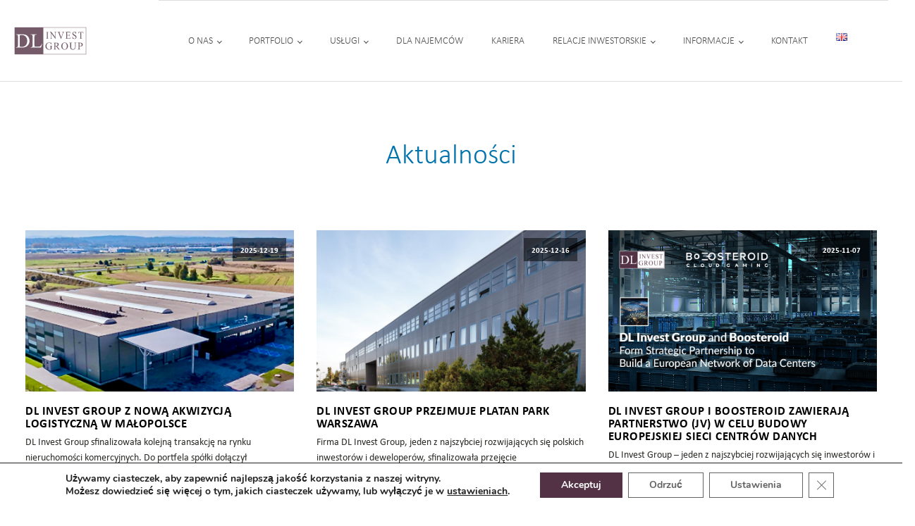

--- FILE ---
content_type: text/html; charset=UTF-8
request_url: https://dlinvest.pl/tag/powierzchnie-magazynowe/
body_size: 34746
content:
<!DOCTYPE html>
<html dir="ltr" lang="pl-PL" >
<head>
<meta charset="UTF-8">
<meta name="viewport" content="width=device-width, initial-scale=1.0">
<!-- WP_HEAD() START -->
<link rel="preload" as="style" href="https://fonts.googleapis.com/css?family=Playfair+Display:100,200,300,400,500,600,700,800,900&#038;display=swap" >
<link rel="stylesheet" href="https://fonts.googleapis.com/css?family=Playfair+Display:100,200,300,400,500,600,700,800,900&#038;display=swap">
<link rel="preload" as="style" href="https://use.typekit.net/obh8xay.css">
<link rel="stylesheet" href="https://use.typekit.net/obh8xay.css">

		<!-- All in One SEO 4.9.3 - aioseo.com -->
	<meta name="robots" content="max-image-preview:large" />
	<meta name="google-site-verification" content="Q5dlKaxVlLZj5W51DLmd5TM94mVvYC8VCuWMzLcqbCE" />
	<link rel="canonical" href="https://dlinvest.pl/tag/powierzchnie-magazynowe/" />
	<meta name="generator" content="All in One SEO (AIOSEO) 4.9.3" />
		<script type="application/ld+json" class="aioseo-schema">
			{"@context":"https:\/\/schema.org","@graph":[{"@type":"BreadcrumbList","@id":"https:\/\/dlinvest.pl\/tag\/powierzchnie-magazynowe\/#breadcrumblist","itemListElement":[{"@type":"ListItem","@id":"https:\/\/dlinvest.pl#listItem","position":1,"name":"Home","item":"https:\/\/dlinvest.pl","nextItem":{"@type":"ListItem","@id":"https:\/\/dlinvest.pl\/tag\/powierzchnie-magazynowe\/#listItem","name":"powierzchnie magazynowe"}},{"@type":"ListItem","@id":"https:\/\/dlinvest.pl\/tag\/powierzchnie-magazynowe\/#listItem","position":2,"name":"powierzchnie magazynowe","previousItem":{"@type":"ListItem","@id":"https:\/\/dlinvest.pl#listItem","name":"Home"}}]},{"@type":"CollectionPage","@id":"https:\/\/dlinvest.pl\/tag\/powierzchnie-magazynowe\/#collectionpage","url":"https:\/\/dlinvest.pl\/tag\/powierzchnie-magazynowe\/","name":"powierzchnie magazynowe - DL INVEST GROUP - Nieruchomo\u015bci komercyjne na wynajem","inLanguage":"pl-PL","isPartOf":{"@id":"https:\/\/dlinvest.pl\/#website"},"breadcrumb":{"@id":"https:\/\/dlinvest.pl\/tag\/powierzchnie-magazynowe\/#breadcrumblist"}},{"@type":"Organization","@id":"https:\/\/dlinvest.pl\/#organization","name":"DL INVEST GROUP - Nieruchomo\u015bci komercyjne na wynajem DL Invest Group","description":"Nieruchomo\u015bci komercyjne na wynajem Nieruchomo\u015bci komercyjne na wynajem w ca\u0142ej Polsce","url":"https:\/\/dlinvest.pl\/","telephone":"+48326619819","logo":{"@type":"ImageObject","url":"http:\/\/dlinvest.dkonto.pl\/wp-content\/uploads\/2024\/05\/Logo-w-CMYK.svg","@id":"https:\/\/dlinvest.pl\/tag\/powierzchnie-magazynowe\/#organizationLogo"},"image":{"@id":"https:\/\/dlinvest.pl\/tag\/powierzchnie-magazynowe\/#organizationLogo"},"sameAs":["https:\/\/www.facebook.com\/DlInvestGroup","https:\/\/www.instagram.com\/dlinvest.kariera\/","https:\/\/www.linkedin.com\/company\/dl-invest-group\/"]},{"@type":"WebSite","@id":"https:\/\/dlinvest.pl\/#website","url":"https:\/\/dlinvest.pl\/","name":"DL INVEST GROUP - Nieruchomo\u015bci komercyjne na wynajem","description":"Nieruchomo\u015bci komercyjne na wynajem","inLanguage":"pl-PL","publisher":{"@id":"https:\/\/dlinvest.pl\/#organization"}}]}
		</script>
		<!-- All in One SEO -->

<title>powierzchnie magazynowe - DL INVEST GROUP - Nieruchomości komercyjne na wynajem</title>
<link rel='dns-prefetch' href='//www.googletagmanager.com' />
<link rel="alternate" type="application/rss+xml" title="DL INVEST GROUP - Nieruchomości komercyjne na wynajem &raquo; Kanał z wpisami" href="https://dlinvest.pl/feed/" />
<link rel="alternate" type="application/rss+xml" title="DL INVEST GROUP - Nieruchomości komercyjne na wynajem &raquo; Kanał z komentarzami" href="https://dlinvest.pl/comments/feed/" />
<link rel="alternate" type="application/rss+xml" title="DL INVEST GROUP - Nieruchomości komercyjne na wynajem &raquo; Kanał z wpisami otagowanymi jako powierzchnie magazynowe" href="https://dlinvest.pl/tag/powierzchnie-magazynowe/feed/" />
		<!-- This site uses the Google Analytics by MonsterInsights plugin v9.11.1 - Using Analytics tracking - https://www.monsterinsights.com/ -->
							<script src="//www.googletagmanager.com/gtag/js?id=G-47BDK70VPV"  data-cfasync="false" data-wpfc-render="false" async></script>
			<script data-cfasync="false" data-wpfc-render="false">
				var mi_version = '9.11.1';
				var mi_track_user = true;
				var mi_no_track_reason = '';
								var MonsterInsightsDefaultLocations = {"page_location":"https:\/\/dlinvest.pl\/tag\/powierzchnie-magazynowe\/"};
								if ( typeof MonsterInsightsPrivacyGuardFilter === 'function' ) {
					var MonsterInsightsLocations = (typeof MonsterInsightsExcludeQuery === 'object') ? MonsterInsightsPrivacyGuardFilter( MonsterInsightsExcludeQuery ) : MonsterInsightsPrivacyGuardFilter( MonsterInsightsDefaultLocations );
				} else {
					var MonsterInsightsLocations = (typeof MonsterInsightsExcludeQuery === 'object') ? MonsterInsightsExcludeQuery : MonsterInsightsDefaultLocations;
				}

								var disableStrs = [
										'ga-disable-G-47BDK70VPV',
									];

				/* Function to detect opted out users */
				function __gtagTrackerIsOptedOut() {
					for (var index = 0; index < disableStrs.length; index++) {
						if (document.cookie.indexOf(disableStrs[index] + '=true') > -1) {
							return true;
						}
					}

					return false;
				}

				/* Disable tracking if the opt-out cookie exists. */
				if (__gtagTrackerIsOptedOut()) {
					for (var index = 0; index < disableStrs.length; index++) {
						window[disableStrs[index]] = true;
					}
				}

				/* Opt-out function */
				function __gtagTrackerOptout() {
					for (var index = 0; index < disableStrs.length; index++) {
						document.cookie = disableStrs[index] + '=true; expires=Thu, 31 Dec 2099 23:59:59 UTC; path=/';
						window[disableStrs[index]] = true;
					}
				}

				if ('undefined' === typeof gaOptout) {
					function gaOptout() {
						__gtagTrackerOptout();
					}
				}
								window.dataLayer = window.dataLayer || [];

				window.MonsterInsightsDualTracker = {
					helpers: {},
					trackers: {},
				};
				if (mi_track_user) {
					function __gtagDataLayer() {
						dataLayer.push(arguments);
					}

					function __gtagTracker(type, name, parameters) {
						if (!parameters) {
							parameters = {};
						}

						if (parameters.send_to) {
							__gtagDataLayer.apply(null, arguments);
							return;
						}

						if (type === 'event') {
														parameters.send_to = monsterinsights_frontend.v4_id;
							var hookName = name;
							if (typeof parameters['event_category'] !== 'undefined') {
								hookName = parameters['event_category'] + ':' + name;
							}

							if (typeof MonsterInsightsDualTracker.trackers[hookName] !== 'undefined') {
								MonsterInsightsDualTracker.trackers[hookName](parameters);
							} else {
								__gtagDataLayer('event', name, parameters);
							}
							
						} else {
							__gtagDataLayer.apply(null, arguments);
						}
					}

					__gtagTracker('js', new Date());
					__gtagTracker('set', {
						'developer_id.dZGIzZG': true,
											});
					if ( MonsterInsightsLocations.page_location ) {
						__gtagTracker('set', MonsterInsightsLocations);
					}
										__gtagTracker('config', 'G-47BDK70VPV', {"forceSSL":"true","link_attribution":"true"} );
										window.gtag = __gtagTracker;										(function () {
						/* https://developers.google.com/analytics/devguides/collection/analyticsjs/ */
						/* ga and __gaTracker compatibility shim. */
						var noopfn = function () {
							return null;
						};
						var newtracker = function () {
							return new Tracker();
						};
						var Tracker = function () {
							return null;
						};
						var p = Tracker.prototype;
						p.get = noopfn;
						p.set = noopfn;
						p.send = function () {
							var args = Array.prototype.slice.call(arguments);
							args.unshift('send');
							__gaTracker.apply(null, args);
						};
						var __gaTracker = function () {
							var len = arguments.length;
							if (len === 0) {
								return;
							}
							var f = arguments[len - 1];
							if (typeof f !== 'object' || f === null || typeof f.hitCallback !== 'function') {
								if ('send' === arguments[0]) {
									var hitConverted, hitObject = false, action;
									if ('event' === arguments[1]) {
										if ('undefined' !== typeof arguments[3]) {
											hitObject = {
												'eventAction': arguments[3],
												'eventCategory': arguments[2],
												'eventLabel': arguments[4],
												'value': arguments[5] ? arguments[5] : 1,
											}
										}
									}
									if ('pageview' === arguments[1]) {
										if ('undefined' !== typeof arguments[2]) {
											hitObject = {
												'eventAction': 'page_view',
												'page_path': arguments[2],
											}
										}
									}
									if (typeof arguments[2] === 'object') {
										hitObject = arguments[2];
									}
									if (typeof arguments[5] === 'object') {
										Object.assign(hitObject, arguments[5]);
									}
									if ('undefined' !== typeof arguments[1].hitType) {
										hitObject = arguments[1];
										if ('pageview' === hitObject.hitType) {
											hitObject.eventAction = 'page_view';
										}
									}
									if (hitObject) {
										action = 'timing' === arguments[1].hitType ? 'timing_complete' : hitObject.eventAction;
										hitConverted = mapArgs(hitObject);
										__gtagTracker('event', action, hitConverted);
									}
								}
								return;
							}

							function mapArgs(args) {
								var arg, hit = {};
								var gaMap = {
									'eventCategory': 'event_category',
									'eventAction': 'event_action',
									'eventLabel': 'event_label',
									'eventValue': 'event_value',
									'nonInteraction': 'non_interaction',
									'timingCategory': 'event_category',
									'timingVar': 'name',
									'timingValue': 'value',
									'timingLabel': 'event_label',
									'page': 'page_path',
									'location': 'page_location',
									'title': 'page_title',
									'referrer' : 'page_referrer',
								};
								for (arg in args) {
																		if (!(!args.hasOwnProperty(arg) || !gaMap.hasOwnProperty(arg))) {
										hit[gaMap[arg]] = args[arg];
									} else {
										hit[arg] = args[arg];
									}
								}
								return hit;
							}

							try {
								f.hitCallback();
							} catch (ex) {
							}
						};
						__gaTracker.create = newtracker;
						__gaTracker.getByName = newtracker;
						__gaTracker.getAll = function () {
							return [];
						};
						__gaTracker.remove = noopfn;
						__gaTracker.loaded = true;
						window['__gaTracker'] = __gaTracker;
					})();
									} else {
										console.log("");
					(function () {
						function __gtagTracker() {
							return null;
						}

						window['__gtagTracker'] = __gtagTracker;
						window['gtag'] = __gtagTracker;
					})();
									}
			</script>
							<!-- / Google Analytics by MonsterInsights -->
		<style id='wp-img-auto-sizes-contain-inline-css'>
img:is([sizes=auto i],[sizes^="auto," i]){contain-intrinsic-size:3000px 1500px}
/*# sourceURL=wp-img-auto-sizes-contain-inline-css */
</style>

<style id='wp-block-library-inline-css'>
:root{--wp-block-synced-color:#7a00df;--wp-block-synced-color--rgb:122,0,223;--wp-bound-block-color:var(--wp-block-synced-color);--wp-editor-canvas-background:#ddd;--wp-admin-theme-color:#007cba;--wp-admin-theme-color--rgb:0,124,186;--wp-admin-theme-color-darker-10:#006ba1;--wp-admin-theme-color-darker-10--rgb:0,107,160.5;--wp-admin-theme-color-darker-20:#005a87;--wp-admin-theme-color-darker-20--rgb:0,90,135;--wp-admin-border-width-focus:2px}@media (min-resolution:192dpi){:root{--wp-admin-border-width-focus:1.5px}}.wp-element-button{cursor:pointer}:root .has-very-light-gray-background-color{background-color:#eee}:root .has-very-dark-gray-background-color{background-color:#313131}:root .has-very-light-gray-color{color:#eee}:root .has-very-dark-gray-color{color:#313131}:root .has-vivid-green-cyan-to-vivid-cyan-blue-gradient-background{background:linear-gradient(135deg,#00d084,#0693e3)}:root .has-purple-crush-gradient-background{background:linear-gradient(135deg,#34e2e4,#4721fb 50%,#ab1dfe)}:root .has-hazy-dawn-gradient-background{background:linear-gradient(135deg,#faaca8,#dad0ec)}:root .has-subdued-olive-gradient-background{background:linear-gradient(135deg,#fafae1,#67a671)}:root .has-atomic-cream-gradient-background{background:linear-gradient(135deg,#fdd79a,#004a59)}:root .has-nightshade-gradient-background{background:linear-gradient(135deg,#330968,#31cdcf)}:root .has-midnight-gradient-background{background:linear-gradient(135deg,#020381,#2874fc)}:root{--wp--preset--font-size--normal:16px;--wp--preset--font-size--huge:42px}.has-regular-font-size{font-size:1em}.has-larger-font-size{font-size:2.625em}.has-normal-font-size{font-size:var(--wp--preset--font-size--normal)}.has-huge-font-size{font-size:var(--wp--preset--font-size--huge)}.has-text-align-center{text-align:center}.has-text-align-left{text-align:left}.has-text-align-right{text-align:right}.has-fit-text{white-space:nowrap!important}#end-resizable-editor-section{display:none}.aligncenter{clear:both}.items-justified-left{justify-content:flex-start}.items-justified-center{justify-content:center}.items-justified-right{justify-content:flex-end}.items-justified-space-between{justify-content:space-between}.screen-reader-text{border:0;clip-path:inset(50%);height:1px;margin:-1px;overflow:hidden;padding:0;position:absolute;width:1px;word-wrap:normal!important}.screen-reader-text:focus{background-color:#ddd;clip-path:none;color:#444;display:block;font-size:1em;height:auto;left:5px;line-height:normal;padding:15px 23px 14px;text-decoration:none;top:5px;width:auto;z-index:100000}html :where(.has-border-color){border-style:solid}html :where([style*=border-top-color]){border-top-style:solid}html :where([style*=border-right-color]){border-right-style:solid}html :where([style*=border-bottom-color]){border-bottom-style:solid}html :where([style*=border-left-color]){border-left-style:solid}html :where([style*=border-width]){border-style:solid}html :where([style*=border-top-width]){border-top-style:solid}html :where([style*=border-right-width]){border-right-style:solid}html :where([style*=border-bottom-width]){border-bottom-style:solid}html :where([style*=border-left-width]){border-left-style:solid}html :where(img[class*=wp-image-]){height:auto;max-width:100%}:where(figure){margin:0 0 1em}html :where(.is-position-sticky){--wp-admin--admin-bar--position-offset:var(--wp-admin--admin-bar--height,0px)}@media screen and (max-width:600px){html :where(.is-position-sticky){--wp-admin--admin-bar--position-offset:0px}}
/*# sourceURL=/wp-includes/css/dist/block-library/common.min.css */
</style>
<style id='classic-theme-styles-inline-css'>
/*! This file is auto-generated */
.wp-block-button__link{color:#fff;background-color:#32373c;border-radius:9999px;box-shadow:none;text-decoration:none;padding:calc(.667em + 2px) calc(1.333em + 2px);font-size:1.125em}.wp-block-file__button{background:#32373c;color:#fff;text-decoration:none}
/*# sourceURL=/wp-includes/css/classic-themes.min.css */
</style>
<style id='global-styles-inline-css'>
:root{--wp--preset--aspect-ratio--square: 1;--wp--preset--aspect-ratio--4-3: 4/3;--wp--preset--aspect-ratio--3-4: 3/4;--wp--preset--aspect-ratio--3-2: 3/2;--wp--preset--aspect-ratio--2-3: 2/3;--wp--preset--aspect-ratio--16-9: 16/9;--wp--preset--aspect-ratio--9-16: 9/16;--wp--preset--color--black: #000000;--wp--preset--color--cyan-bluish-gray: #abb8c3;--wp--preset--color--white: #ffffff;--wp--preset--color--pale-pink: #f78da7;--wp--preset--color--vivid-red: #cf2e2e;--wp--preset--color--luminous-vivid-orange: #ff6900;--wp--preset--color--luminous-vivid-amber: #fcb900;--wp--preset--color--light-green-cyan: #7bdcb5;--wp--preset--color--vivid-green-cyan: #00d084;--wp--preset--color--pale-cyan-blue: #8ed1fc;--wp--preset--color--vivid-cyan-blue: #0693e3;--wp--preset--color--vivid-purple: #9b51e0;--wp--preset--color--base: #FFFFFF;--wp--preset--color--contrast: #111111;--wp--preset--color--accent-1: #FFEE58;--wp--preset--color--accent-2: #F6CFF4;--wp--preset--color--accent-3: #503AA8;--wp--preset--color--accent-4: #686868;--wp--preset--color--accent-5: #FBFAF3;--wp--preset--color--accent-6: color-mix(in srgb, currentColor 20%, transparent);--wp--preset--gradient--vivid-cyan-blue-to-vivid-purple: linear-gradient(135deg,rgb(6,147,227) 0%,rgb(155,81,224) 100%);--wp--preset--gradient--light-green-cyan-to-vivid-green-cyan: linear-gradient(135deg,rgb(122,220,180) 0%,rgb(0,208,130) 100%);--wp--preset--gradient--luminous-vivid-amber-to-luminous-vivid-orange: linear-gradient(135deg,rgb(252,185,0) 0%,rgb(255,105,0) 100%);--wp--preset--gradient--luminous-vivid-orange-to-vivid-red: linear-gradient(135deg,rgb(255,105,0) 0%,rgb(207,46,46) 100%);--wp--preset--gradient--very-light-gray-to-cyan-bluish-gray: linear-gradient(135deg,rgb(238,238,238) 0%,rgb(169,184,195) 100%);--wp--preset--gradient--cool-to-warm-spectrum: linear-gradient(135deg,rgb(74,234,220) 0%,rgb(151,120,209) 20%,rgb(207,42,186) 40%,rgb(238,44,130) 60%,rgb(251,105,98) 80%,rgb(254,248,76) 100%);--wp--preset--gradient--blush-light-purple: linear-gradient(135deg,rgb(255,206,236) 0%,rgb(152,150,240) 100%);--wp--preset--gradient--blush-bordeaux: linear-gradient(135deg,rgb(254,205,165) 0%,rgb(254,45,45) 50%,rgb(107,0,62) 100%);--wp--preset--gradient--luminous-dusk: linear-gradient(135deg,rgb(255,203,112) 0%,rgb(199,81,192) 50%,rgb(65,88,208) 100%);--wp--preset--gradient--pale-ocean: linear-gradient(135deg,rgb(255,245,203) 0%,rgb(182,227,212) 50%,rgb(51,167,181) 100%);--wp--preset--gradient--electric-grass: linear-gradient(135deg,rgb(202,248,128) 0%,rgb(113,206,126) 100%);--wp--preset--gradient--midnight: linear-gradient(135deg,rgb(2,3,129) 0%,rgb(40,116,252) 100%);--wp--preset--font-size--small: 0.875rem;--wp--preset--font-size--medium: clamp(1rem, 1rem + ((1vw - 0.2rem) * 0.196), 1.125rem);--wp--preset--font-size--large: clamp(1.125rem, 1.125rem + ((1vw - 0.2rem) * 0.392), 1.375rem);--wp--preset--font-size--x-large: clamp(1.75rem, 1.75rem + ((1vw - 0.2rem) * 0.392), 2rem);--wp--preset--font-size--xx-large: clamp(2.15rem, 2.15rem + ((1vw - 0.2rem) * 1.333), 3rem);--wp--preset--font-family--manrope: Manrope, sans-serif;--wp--preset--font-family--fira-code: "Fira Code", monospace;--wp--preset--spacing--20: 10px;--wp--preset--spacing--30: 20px;--wp--preset--spacing--40: 30px;--wp--preset--spacing--50: clamp(30px, 5vw, 50px);--wp--preset--spacing--60: clamp(30px, 7vw, 70px);--wp--preset--spacing--70: clamp(50px, 7vw, 90px);--wp--preset--spacing--80: clamp(70px, 10vw, 140px);--wp--preset--shadow--natural: 6px 6px 9px rgba(0, 0, 0, 0.2);--wp--preset--shadow--deep: 12px 12px 50px rgba(0, 0, 0, 0.4);--wp--preset--shadow--sharp: 6px 6px 0px rgba(0, 0, 0, 0.2);--wp--preset--shadow--outlined: 6px 6px 0px -3px rgb(255, 255, 255), 6px 6px rgb(0, 0, 0);--wp--preset--shadow--crisp: 6px 6px 0px rgb(0, 0, 0);}:root :where(.is-layout-flow) > :first-child{margin-block-start: 0;}:root :where(.is-layout-flow) > :last-child{margin-block-end: 0;}:root :where(.is-layout-flow) > *{margin-block-start: 1.2rem;margin-block-end: 0;}:root :where(.is-layout-constrained) > :first-child{margin-block-start: 0;}:root :where(.is-layout-constrained) > :last-child{margin-block-end: 0;}:root :where(.is-layout-constrained) > *{margin-block-start: 1.2rem;margin-block-end: 0;}:root :where(.is-layout-flex){gap: 1.2rem;}:root :where(.is-layout-grid){gap: 1.2rem;}body .is-layout-flex{display: flex;}.is-layout-flex{flex-wrap: wrap;align-items: center;}.is-layout-flex > :is(*, div){margin: 0;}body .is-layout-grid{display: grid;}.is-layout-grid > :is(*, div){margin: 0;}:root :where(.wp-block-columns-is-layout-flow) > :first-child{margin-block-start: 0;}:root :where(.wp-block-columns-is-layout-flow) > :last-child{margin-block-end: 0;}:root :where(.wp-block-columns-is-layout-flow) > *{margin-block-start: var(--wp--preset--spacing--50);margin-block-end: 0;}:root :where(.wp-block-columns-is-layout-constrained) > :first-child{margin-block-start: 0;}:root :where(.wp-block-columns-is-layout-constrained) > :last-child{margin-block-end: 0;}:root :where(.wp-block-columns-is-layout-constrained) > *{margin-block-start: var(--wp--preset--spacing--50);margin-block-end: 0;}:root :where(.wp-block-columns-is-layout-flex){gap: var(--wp--preset--spacing--50);}:root :where(.wp-block-columns-is-layout-grid){gap: var(--wp--preset--spacing--50);}.has-black-color{color: var(--wp--preset--color--black) !important;}.has-cyan-bluish-gray-color{color: var(--wp--preset--color--cyan-bluish-gray) !important;}.has-white-color{color: var(--wp--preset--color--white) !important;}.has-pale-pink-color{color: var(--wp--preset--color--pale-pink) !important;}.has-vivid-red-color{color: var(--wp--preset--color--vivid-red) !important;}.has-luminous-vivid-orange-color{color: var(--wp--preset--color--luminous-vivid-orange) !important;}.has-luminous-vivid-amber-color{color: var(--wp--preset--color--luminous-vivid-amber) !important;}.has-light-green-cyan-color{color: var(--wp--preset--color--light-green-cyan) !important;}.has-vivid-green-cyan-color{color: var(--wp--preset--color--vivid-green-cyan) !important;}.has-pale-cyan-blue-color{color: var(--wp--preset--color--pale-cyan-blue) !important;}.has-vivid-cyan-blue-color{color: var(--wp--preset--color--vivid-cyan-blue) !important;}.has-vivid-purple-color{color: var(--wp--preset--color--vivid-purple) !important;}.has-black-background-color{background-color: var(--wp--preset--color--black) !important;}.has-cyan-bluish-gray-background-color{background-color: var(--wp--preset--color--cyan-bluish-gray) !important;}.has-white-background-color{background-color: var(--wp--preset--color--white) !important;}.has-pale-pink-background-color{background-color: var(--wp--preset--color--pale-pink) !important;}.has-vivid-red-background-color{background-color: var(--wp--preset--color--vivid-red) !important;}.has-luminous-vivid-orange-background-color{background-color: var(--wp--preset--color--luminous-vivid-orange) !important;}.has-luminous-vivid-amber-background-color{background-color: var(--wp--preset--color--luminous-vivid-amber) !important;}.has-light-green-cyan-background-color{background-color: var(--wp--preset--color--light-green-cyan) !important;}.has-vivid-green-cyan-background-color{background-color: var(--wp--preset--color--vivid-green-cyan) !important;}.has-pale-cyan-blue-background-color{background-color: var(--wp--preset--color--pale-cyan-blue) !important;}.has-vivid-cyan-blue-background-color{background-color: var(--wp--preset--color--vivid-cyan-blue) !important;}.has-vivid-purple-background-color{background-color: var(--wp--preset--color--vivid-purple) !important;}.has-black-border-color{border-color: var(--wp--preset--color--black) !important;}.has-cyan-bluish-gray-border-color{border-color: var(--wp--preset--color--cyan-bluish-gray) !important;}.has-white-border-color{border-color: var(--wp--preset--color--white) !important;}.has-pale-pink-border-color{border-color: var(--wp--preset--color--pale-pink) !important;}.has-vivid-red-border-color{border-color: var(--wp--preset--color--vivid-red) !important;}.has-luminous-vivid-orange-border-color{border-color: var(--wp--preset--color--luminous-vivid-orange) !important;}.has-luminous-vivid-amber-border-color{border-color: var(--wp--preset--color--luminous-vivid-amber) !important;}.has-light-green-cyan-border-color{border-color: var(--wp--preset--color--light-green-cyan) !important;}.has-vivid-green-cyan-border-color{border-color: var(--wp--preset--color--vivid-green-cyan) !important;}.has-pale-cyan-blue-border-color{border-color: var(--wp--preset--color--pale-cyan-blue) !important;}.has-vivid-cyan-blue-border-color{border-color: var(--wp--preset--color--vivid-cyan-blue) !important;}.has-vivid-purple-border-color{border-color: var(--wp--preset--color--vivid-purple) !important;}.has-vivid-cyan-blue-to-vivid-purple-gradient-background{background: var(--wp--preset--gradient--vivid-cyan-blue-to-vivid-purple) !important;}.has-light-green-cyan-to-vivid-green-cyan-gradient-background{background: var(--wp--preset--gradient--light-green-cyan-to-vivid-green-cyan) !important;}.has-luminous-vivid-amber-to-luminous-vivid-orange-gradient-background{background: var(--wp--preset--gradient--luminous-vivid-amber-to-luminous-vivid-orange) !important;}.has-luminous-vivid-orange-to-vivid-red-gradient-background{background: var(--wp--preset--gradient--luminous-vivid-orange-to-vivid-red) !important;}.has-very-light-gray-to-cyan-bluish-gray-gradient-background{background: var(--wp--preset--gradient--very-light-gray-to-cyan-bluish-gray) !important;}.has-cool-to-warm-spectrum-gradient-background{background: var(--wp--preset--gradient--cool-to-warm-spectrum) !important;}.has-blush-light-purple-gradient-background{background: var(--wp--preset--gradient--blush-light-purple) !important;}.has-blush-bordeaux-gradient-background{background: var(--wp--preset--gradient--blush-bordeaux) !important;}.has-luminous-dusk-gradient-background{background: var(--wp--preset--gradient--luminous-dusk) !important;}.has-pale-ocean-gradient-background{background: var(--wp--preset--gradient--pale-ocean) !important;}.has-electric-grass-gradient-background{background: var(--wp--preset--gradient--electric-grass) !important;}.has-midnight-gradient-background{background: var(--wp--preset--gradient--midnight) !important;}.has-small-font-size{font-size: var(--wp--preset--font-size--small) !important;}.has-medium-font-size{font-size: var(--wp--preset--font-size--medium) !important;}.has-large-font-size{font-size: var(--wp--preset--font-size--large) !important;}.has-x-large-font-size{font-size: var(--wp--preset--font-size--x-large) !important;}
/*# sourceURL=global-styles-inline-css */
</style>
<link data-optimized="1" rel='stylesheet' id='contact-form-7-css' href='https://dlinvest.pl/wp-content/litespeed/css/328fe5f6b872003f67bff87abf1d564c.css?ver=34e36' media='all' />
<link data-optimized="1" rel='stylesheet' id='wpa-css-css' href='https://dlinvest.pl/wp-content/litespeed/css/65ea66407c42fbf685ca7eeb266221cf.css?ver=59885' media='all' />
<link data-optimized="1" rel='stylesheet' id='oxygen-aos-css' href='https://dlinvest.pl/wp-content/litespeed/css/faad7b04001dfadbe53c0511c486a0ed.css?ver=52db2' media='all' />
<link data-optimized="1" rel='stylesheet' id='oxygen-css' href='https://dlinvest.pl/wp-content/litespeed/css/d9632535bee7da636dd710d6852da205.css?ver=c65a8' media='all' />
<link data-optimized="1" rel='stylesheet' id='taxopress-frontend-css-css' href='https://dlinvest.pl/wp-content/litespeed/css/b3d3f190cb8a04a6eab5a84601ff23e5.css?ver=b84a8' media='all' />
<link data-optimized="1" rel='stylesheet' id='moove_gdpr_frontend-css' href='https://dlinvest.pl/wp-content/litespeed/css/b177aae3cfd1003ffe7c7e56e1e772a8.css?ver=ad0d7' media='all' />
<style id='moove_gdpr_frontend-inline-css'>
				#moove_gdpr_cookie_info_bar .moove-gdpr-info-bar-container .moove-gdpr-info-bar-content a.mgbutton.moove-gdpr-infobar-reject-btn, 
				#moove_gdpr_cookie_info_bar .moove-gdpr-info-bar-container .moove-gdpr-info-bar-content button.mgbutton.moove-gdpr-infobar-reject-btn {
					background-color: transparent;
					box-shadow: inset 0 0 0 1px currentColor;
					opacity: .7;
					color: #202020;
				}

				#moove_gdpr_cookie_info_bar .moove-gdpr-info-bar-container .moove-gdpr-info-bar-content a.mgbutton.moove-gdpr-infobar-reject-btn:hover, 
				#moove_gdpr_cookie_info_bar .moove-gdpr-info-bar-container .moove-gdpr-info-bar-content button.mgbutton.moove-gdpr-infobar-reject-btn:hover {
					background-color: #202020;
					box-shadow: none;
					color: #fff;
					opacity: 1;
				}

				#moove_gdpr_cookie_info_bar:not(.gdpr-full-screen-infobar).moove-gdpr-dark-scheme .moove-gdpr-info-bar-container .moove-gdpr-info-bar-content a.mgbutton.moove-gdpr-infobar-reject-btn, #moove_gdpr_cookie_info_bar:not(.gdpr-full-screen-infobar).moove-gdpr-dark-scheme .moove-gdpr-info-bar-container .moove-gdpr-info-bar-content button.mgbutton.moove-gdpr-infobar-reject-btn {
					background-color: transparent;
					box-shadow: inset 0 0 0 1px currentColor;
					opacity: .7;
					color: #fff;
				}

				#moove_gdpr_cookie_info_bar:not(.gdpr-full-screen-infobar).moove-gdpr-dark-scheme .moove-gdpr-info-bar-container .moove-gdpr-info-bar-content a.mgbutton.moove-gdpr-infobar-reject-btn:hover, #moove_gdpr_cookie_info_bar:not(.gdpr-full-screen-infobar).moove-gdpr-dark-scheme .moove-gdpr-info-bar-container .moove-gdpr-info-bar-content button.mgbutton.moove-gdpr-infobar-reject-btn:hover {
					box-shadow: none;
					opacity: 1;
					color: #202020;
					background-color: #fff;
				}
			#moove_gdpr_cookie_modal,#moove_gdpr_cookie_info_bar,.gdpr_cookie_settings_shortcode_content{font-family:&#039;Nunito&#039;,sans-serif}#moove_gdpr_save_popup_settings_button{background-color:#373737;color:#fff}#moove_gdpr_save_popup_settings_button:hover{background-color:#000}#moove_gdpr_cookie_info_bar .moove-gdpr-info-bar-container .moove-gdpr-info-bar-content a.mgbutton,#moove_gdpr_cookie_info_bar .moove-gdpr-info-bar-container .moove-gdpr-info-bar-content button.mgbutton{background-color:#533245}#moove_gdpr_cookie_modal .moove-gdpr-modal-content .moove-gdpr-modal-footer-content .moove-gdpr-button-holder a.mgbutton,#moove_gdpr_cookie_modal .moove-gdpr-modal-content .moove-gdpr-modal-footer-content .moove-gdpr-button-holder button.mgbutton,.gdpr_cookie_settings_shortcode_content .gdpr-shr-button.button-green{background-color:#533245;border-color:#533245}#moove_gdpr_cookie_modal .moove-gdpr-modal-content .moove-gdpr-modal-footer-content .moove-gdpr-button-holder a.mgbutton:hover,#moove_gdpr_cookie_modal .moove-gdpr-modal-content .moove-gdpr-modal-footer-content .moove-gdpr-button-holder button.mgbutton:hover,.gdpr_cookie_settings_shortcode_content .gdpr-shr-button.button-green:hover{background-color:#fff;color:#533245}#moove_gdpr_cookie_modal .moove-gdpr-modal-content .moove-gdpr-modal-close i,#moove_gdpr_cookie_modal .moove-gdpr-modal-content .moove-gdpr-modal-close span.gdpr-icon{background-color:#533245;border:1px solid #533245}#moove_gdpr_cookie_info_bar span.moove-gdpr-infobar-allow-all.focus-g,#moove_gdpr_cookie_info_bar span.moove-gdpr-infobar-allow-all:focus,#moove_gdpr_cookie_info_bar button.moove-gdpr-infobar-allow-all.focus-g,#moove_gdpr_cookie_info_bar button.moove-gdpr-infobar-allow-all:focus,#moove_gdpr_cookie_info_bar span.moove-gdpr-infobar-reject-btn.focus-g,#moove_gdpr_cookie_info_bar span.moove-gdpr-infobar-reject-btn:focus,#moove_gdpr_cookie_info_bar button.moove-gdpr-infobar-reject-btn.focus-g,#moove_gdpr_cookie_info_bar button.moove-gdpr-infobar-reject-btn:focus,#moove_gdpr_cookie_info_bar span.change-settings-button.focus-g,#moove_gdpr_cookie_info_bar span.change-settings-button:focus,#moove_gdpr_cookie_info_bar button.change-settings-button.focus-g,#moove_gdpr_cookie_info_bar button.change-settings-button:focus{-webkit-box-shadow:0 0 1px 3px #533245;-moz-box-shadow:0 0 1px 3px #533245;box-shadow:0 0 1px 3px #533245}#moove_gdpr_cookie_modal .moove-gdpr-modal-content .moove-gdpr-modal-close i:hover,#moove_gdpr_cookie_modal .moove-gdpr-modal-content .moove-gdpr-modal-close span.gdpr-icon:hover,#moove_gdpr_cookie_info_bar span[data-href]>u.change-settings-button{color:#533245}#moove_gdpr_cookie_modal .moove-gdpr-modal-content .moove-gdpr-modal-left-content #moove-gdpr-menu li.menu-item-selected a span.gdpr-icon,#moove_gdpr_cookie_modal .moove-gdpr-modal-content .moove-gdpr-modal-left-content #moove-gdpr-menu li.menu-item-selected button span.gdpr-icon{color:inherit}#moove_gdpr_cookie_modal .moove-gdpr-modal-content .moove-gdpr-modal-left-content #moove-gdpr-menu li a span.gdpr-icon,#moove_gdpr_cookie_modal .moove-gdpr-modal-content .moove-gdpr-modal-left-content #moove-gdpr-menu li button span.gdpr-icon{color:inherit}#moove_gdpr_cookie_modal .gdpr-acc-link{line-height:0;font-size:0;color:transparent;position:absolute}#moove_gdpr_cookie_modal .moove-gdpr-modal-content .moove-gdpr-modal-close:hover i,#moove_gdpr_cookie_modal .moove-gdpr-modal-content .moove-gdpr-modal-left-content #moove-gdpr-menu li a,#moove_gdpr_cookie_modal .moove-gdpr-modal-content .moove-gdpr-modal-left-content #moove-gdpr-menu li button,#moove_gdpr_cookie_modal .moove-gdpr-modal-content .moove-gdpr-modal-left-content #moove-gdpr-menu li button i,#moove_gdpr_cookie_modal .moove-gdpr-modal-content .moove-gdpr-modal-left-content #moove-gdpr-menu li a i,#moove_gdpr_cookie_modal .moove-gdpr-modal-content .moove-gdpr-tab-main .moove-gdpr-tab-main-content a:hover,#moove_gdpr_cookie_info_bar.moove-gdpr-dark-scheme .moove-gdpr-info-bar-container .moove-gdpr-info-bar-content a.mgbutton:hover,#moove_gdpr_cookie_info_bar.moove-gdpr-dark-scheme .moove-gdpr-info-bar-container .moove-gdpr-info-bar-content button.mgbutton:hover,#moove_gdpr_cookie_info_bar.moove-gdpr-dark-scheme .moove-gdpr-info-bar-container .moove-gdpr-info-bar-content a:hover,#moove_gdpr_cookie_info_bar.moove-gdpr-dark-scheme .moove-gdpr-info-bar-container .moove-gdpr-info-bar-content button:hover,#moove_gdpr_cookie_info_bar.moove-gdpr-dark-scheme .moove-gdpr-info-bar-container .moove-gdpr-info-bar-content span.change-settings-button:hover,#moove_gdpr_cookie_info_bar.moove-gdpr-dark-scheme .moove-gdpr-info-bar-container .moove-gdpr-info-bar-content button.change-settings-button:hover,#moove_gdpr_cookie_info_bar.moove-gdpr-dark-scheme .moove-gdpr-info-bar-container .moove-gdpr-info-bar-content u.change-settings-button:hover,#moove_gdpr_cookie_info_bar span[data-href]>u.change-settings-button,#moove_gdpr_cookie_info_bar.moove-gdpr-dark-scheme .moove-gdpr-info-bar-container .moove-gdpr-info-bar-content a.mgbutton.focus-g,#moove_gdpr_cookie_info_bar.moove-gdpr-dark-scheme .moove-gdpr-info-bar-container .moove-gdpr-info-bar-content button.mgbutton.focus-g,#moove_gdpr_cookie_info_bar.moove-gdpr-dark-scheme .moove-gdpr-info-bar-container .moove-gdpr-info-bar-content a.focus-g,#moove_gdpr_cookie_info_bar.moove-gdpr-dark-scheme .moove-gdpr-info-bar-container .moove-gdpr-info-bar-content button.focus-g,#moove_gdpr_cookie_info_bar.moove-gdpr-dark-scheme .moove-gdpr-info-bar-container .moove-gdpr-info-bar-content a.mgbutton:focus,#moove_gdpr_cookie_info_bar.moove-gdpr-dark-scheme .moove-gdpr-info-bar-container .moove-gdpr-info-bar-content button.mgbutton:focus,#moove_gdpr_cookie_info_bar.moove-gdpr-dark-scheme .moove-gdpr-info-bar-container .moove-gdpr-info-bar-content a:focus,#moove_gdpr_cookie_info_bar.moove-gdpr-dark-scheme .moove-gdpr-info-bar-container .moove-gdpr-info-bar-content button:focus,#moove_gdpr_cookie_info_bar.moove-gdpr-dark-scheme .moove-gdpr-info-bar-container .moove-gdpr-info-bar-content span.change-settings-button.focus-g,span.change-settings-button:focus,button.change-settings-button.focus-g,button.change-settings-button:focus,#moove_gdpr_cookie_info_bar.moove-gdpr-dark-scheme .moove-gdpr-info-bar-container .moove-gdpr-info-bar-content u.change-settings-button.focus-g,#moove_gdpr_cookie_info_bar.moove-gdpr-dark-scheme .moove-gdpr-info-bar-container .moove-gdpr-info-bar-content u.change-settings-button:focus{color:#533245}#moove_gdpr_cookie_modal .moove-gdpr-branding.focus-g span,#moove_gdpr_cookie_modal .moove-gdpr-modal-content .moove-gdpr-tab-main a.focus-g,#moove_gdpr_cookie_modal .moove-gdpr-modal-content .moove-gdpr-tab-main .gdpr-cd-details-toggle.focus-g{color:#533245}#moove_gdpr_cookie_modal.gdpr_lightbox-hide{display:none}#moove_gdpr_cookie_info_bar .moove-gdpr-info-bar-container .moove-gdpr-info-bar-content a.mgbutton,#moove_gdpr_cookie_info_bar .moove-gdpr-info-bar-container .moove-gdpr-info-bar-content button.mgbutton,#moove_gdpr_cookie_modal .moove-gdpr-modal-content .moove-gdpr-modal-footer-content .moove-gdpr-button-holder a.mgbutton,#moove_gdpr_cookie_modal .moove-gdpr-modal-content .moove-gdpr-modal-footer-content .moove-gdpr-button-holder button.mgbutton,.gdpr-shr-button,#moove_gdpr_cookie_info_bar .moove-gdpr-infobar-close-btn{border-radius:0}
/*# sourceURL=moove_gdpr_frontend-inline-css */
</style>
<script src="https://dlinvest.pl/wp-content/plugins/google-analytics-for-wordpress/assets/js/frontend-gtag.min.js?ver=9.11.1" id="monsterinsights-frontend-script-js" data-wp-strategy="async" defer data-deferred="1"></script>
<script data-cfasync="false" data-wpfc-render="false" id='monsterinsights-frontend-script-js-extra'>var monsterinsights_frontend = {"js_events_tracking":"true","download_extensions":"doc,pdf,ppt,zip,xls,docx,pptx,xlsx","inbound_paths":"[{\"path\":\"\\\/go\\\/\",\"label\":\"affiliate\"},{\"path\":\"\\\/recommend\\\/\",\"label\":\"affiliate\"}]","home_url":"https:\/\/dlinvest.pl","hash_tracking":"false","v4_id":"G-47BDK70VPV"};</script>
<script src="https://dlinvest.pl/wp-includes/js/jquery/jquery.min.js?ver=3.7.1" id="jquery-core-js"></script>
<script data-optimized="1" src="https://dlinvest.pl/wp-content/litespeed/js/40f3b917c6340ae3350fb762cc999d36.js?ver=ad38d" id="oxygen-aos-js" defer data-deferred="1"></script>
<script data-optimized="1" src="https://dlinvest.pl/wp-content/litespeed/js/0adafc7e39ca4bf7d2f41a240e11673c.js?ver=0c7f1" id="taxopress-frontend-js-js" defer data-deferred="1"></script>

<!-- Fragment znacznika Google (gtag.js) dodany przez Site Kit -->
<!-- Fragment Google Analytics dodany przez Site Kit -->
<script src="https://www.googletagmanager.com/gtag/js?id=GT-P8RT8CZQ" id="google_gtagjs-js" defer data-deferred="1"></script>
<script id="google_gtagjs-js-after" src="[data-uri]" defer></script>
<link rel="https://api.w.org/" href="https://dlinvest.pl/wp-json/" /><link rel="alternate" title="JSON" type="application/json" href="https://dlinvest.pl/wp-json/wp/v2/tags/115" /><link rel="EditURI" type="application/rsd+xml" title="RSD" href="https://dlinvest.pl/xmlrpc.php?rsd" />
<!-- start Simple Custom CSS and JS -->
<style>
ul.custom-list li::before {
  font-family: "Font Awesome 6 Free";
  font-weight: 900;
  content: "\f00c"; /* unicode np. dla fa-check */
  margin-right: 8px;
}</style>
<!-- end Simple Custom CSS and JS -->
<!-- start Simple Custom CSS and JS -->
<style>
.icon-btn path {
  fill: #533245; /* kolor podstawowy */
  transition: fill 0.3s ease;
}

.icon-btn:hover path {
  fill: #0073ad; /* kolor po najechaniu */
}



.hover_maps {

	position: auto;

  background: url('https://dlinvest.pl/wp-content/uploads/2025/08/lokalizacja_hover_0.svg') center/auto no-repeat;
  cursor: pointer;
}

.hover_maps .hover-img {
width: 255px;
	color: #0073ad;
	 	position: auto;
  inset: 0;
    background: url('https://dlinvest.pl/wp-content/uploads/2025/08/lokalizacja_hover.svg') center/auto no-repeat;
  opacity: 0;
 transition: opacity 0.3s ease-in-out;
}

.hover_maps:hover .hover-img {
  opacity: 1;
}</style>
<!-- end Simple Custom CSS and JS -->
<!-- start Simple Custom CSS and JS -->
<style>
.anim-R {
  will-change: transform;
  transform: translateZ(500);
    animation-delay: 0.6s;
  transition: opacity 0.4s ease-in-out;

}
.anim-L {
  will-change: transform;
  transform: translateZ(500);
    animation-delay: 0.6s;
  transition: opacity 0.4s ease-in-out;

}

.anim-R-mini {
  will-change: transform;
  transform: translateZ(500);
    animation-delay: 1.6s;
  transition: opacity 0.8s ease-in-out;
backface-visibility: hidden;
}

.anim-L-mini {
  will-change: transform;
  transform: translateZ(500);
  animation-delay: 1.6s;
  transition: opacity 0.8s ease-in-out;
	backface-visibility: hidden;
}


.anim-Rx  {
  backface-visibility: hidden;
}

.anim-Lx  {
  backface-visibility: hidden;
}</style>
<!-- end Simple Custom CSS and JS -->
<!-- start Simple Custom CSS and JS -->
<style>
</style>
<!-- end Simple Custom CSS and JS -->
<!-- start Simple Custom CSS and JS -->
<style>
#text_block-9160-50 {display: none;}
#text_block-9162-50 {display: none;}
#text_block-9170-50 {display: none;}
#text_block-9174-50 {display: none;}
#text_block-9290-50 {display: none;}
#text_block-9181-50 {display: none;}
#text_block-9185-50 {display: none;}
#text_block-9204-50 {display: none;}
#text_block-9210-50 {display: none;}
#text_block-9214-50 {display: none;}
#text_block-9218-50 {display: none;}
#text_block-9222-50 {display: none;}
#text_block-9226-50 {display: none;}
#text_block-9230-50 {display: none;}
#text_block-9236-50 {display: none;}
#text_block-9240-50 {display: none;}
#text_block-9244-50 {display: none;}
#text_block-9248-50 {display: none;}
#text_block-9254-50 {display: none;}
#text_block-9258-50 {display: none;}
#text_block-9266-50 {display: none;}
#text_block-9270-50 {display: none;}
#text_block-9274-50 {display: none;}
#text_block-9282-50 {display: none;}
#text_block-9278-50 {display: none;}
#text_block-9206-50 {display: none;}
#text_block-9252-50 {display: none;}
#text_block-9266-50 {display: none;}
#text_block-9286-50 {display: none;}
#text_block-9166-50 {display: none;}
#text_block-9262-50 {display: none;}

#text_block-9294-50 {display: none;}
#text_block-9298-50 {display: none;}
#text_block-9302-50 {display: none;}
#text_block-9304-50 {display: none;}
#text_block-9306-50 {display: none;}


/* Dodaj swój kod CSS tutaj.
                     
Na przykład:
.przyklad {
    color: red;
}

Sprawdź poniższą stronę, jeśli chcesz poszerzyć swoją wiedzę nt. CSS:
http://www.w3schools.com/css/css_syntax.asp

Koniec komentarza */ 

</style>
<!-- end Simple Custom CSS and JS -->
<!-- start Simple Custom CSS and JS -->
<style>
/* Dodaj swój kod CSS tutaj.
                     
Na przykład:
.przyklad {
    color: red;
}

Sprawdź poniższą stronę, jeśli chcesz poszerzyć swoją wiedzę nt. CSS:
http://www.w3schools.com/css/css_syntax.asp

Koniec komentarza */ 


#szerokosc_paska {
    width: 70px;

}

#image-532-883 {
    width: 40px;

}</style>
<!-- end Simple Custom CSS and JS -->
<!-- start Simple Custom CSS and JS -->
<style>
.rotating-text {
  position: relative;
  font-size: 24px;
  font-weight: bold;
  color: #333;
  height: 1.5em; /* Wysokość dopasowana do tekstu */
  overflow: hidden;
}

.rotating-text span {
  position: absolute;
  width: 100%;
  opacity: 0;
  transform: translateY(100%);
  animation: rotateText 12s linear infinite;
}

.rotating-text span:nth-child(1) {
  animation-delay: 0s;
}
.rotating-text span:nth-child(2) {
  animation-delay: 3s;
}
.rotating-text span:nth-child(3) {
  animation-delay: 6s;
}
.rotating-text span:nth-child(4) {
  animation-delay: 9s;
}

@keyframes rotateText {
  0% {
    opacity: 0;
    transform: translateY(100%);
  }
  10% {
    opacity: 1;
    transform: translateY(0);
  }
  25% {
    opacity: 1;
    transform: translateY(0);
  }
  35% {
    opacity: 0;
    transform: translateY(-100%);
  }
  100% {
    opacity: 0;
    transform: translateY(-100%);
  }
}

@media (max-width: 480px) { /* Tekst z ikonek portfolio */
	#text_block-1297-837 { display: none;   }
	#text_block-1300-837 { display: none;   }	
	#text_block-1303-837 { display: none;   }	
	#text_block-1306-837 { display: none;   }	
	#text_block-1309-837 { display: none;   }	
	#text_block-1312-837 { display: none;   }	
	#text_block-1315-837 { display: none;   }	
	#text_block-1318-837 { display: none;   }	
}
@media (max-width: 768px) { /* Dostosuj szerokość wg potrzeb, np. 768px dla typowych komórek */
div#new_columns-7674-50 { display: none; }
div#new_columns-7964-50 { display: none;}		
div#new_columns-8856-50 { display: none; }
div#new_columns-8856-50 { display: none; } /* specjalizacje */
div#new_columns-8107-50 { display: none; }
div#new_columns-8119-50 { display: none; }
div#new_columns-8137-50 { display: none; }
div#new_columns-8149-50 { display: none; }
div#new_columns-8167-50 { display: none; }	
#link-7658-50 { display: none;   }	
div#new_columns-8174-50 { display: none; }			
div#new_columns-8186-50 { display: none; }			
div#new_columns-8227-50 { display: none; }			
div#new_columns-8240-50 { display: none; }			
div#new_columns-8253-50 { display: none; }	
div#new_columns-8291-50 { display: none; }	
div#new_columns-8303-50 { display: none; }	
div#new_columns-8315-50 { display: none; }		
div#new_columns-8332-50 { display: none; }
div#new_columns-8349-50 { display: none; }			
div#new_columns-8366-50 { display: none; }	
div#new_columns-8383-50 { display: none; }		
div#new_columns-8396-50 { display: none; }		
div#new_columns-8408-50 { display: none; }		
div#new_columns-8420-50 { display: none; }
div#new_columns-8432-50 { display: none; }
div#new_columns-8444-50 { display: none; }
div#new_columns-8461-50 { display: none; }	
div#new_columns-8478-50 { display: none; }	
div#new_columns-8490-50 { display: none; }	
div#new_columns-8932-50 { display: none; }	
	
}

button#silc-btn {
    margin-right: 73px;
}</style>
<!-- end Simple Custom CSS and JS -->
<!-- start Simple Custom CSS and JS -->
<script data-optimized="1" src="[data-uri]" defer></script>
<!-- end Simple Custom CSS and JS -->
<!-- start Simple Custom CSS and JS -->
<script data-optimized="1" src="[data-uri]" defer></script>
<!-- end Simple Custom CSS and JS -->
<meta name="generator" content="Site Kit by Google 1.165.0" />
<!-- Znaczniki meta Google AdSense dodane przez Site Kit -->
<meta name="google-adsense-platform-account" content="ca-host-pub-2644536267352236">
<meta name="google-adsense-platform-domain" content="sitekit.withgoogle.com">
<!-- Zakończ dodawanie meta znaczników Google AdSense przez Site Kit -->
<style type="text/css">a.st_tag, a.internal_tag, .st_tag, .internal_tag { text-decoration: underline !important; }</style><meta name="redi-version" content="1.2.7" /><style class='wp-fonts-local'>
@font-face{font-family:Manrope;font-style:normal;font-weight:200 800;font-display:fallback;src:url('https://dlinvest.pl/wp-content/themes/oxygen-is-not-a-theme/assets/fonts/manrope/Manrope-VariableFont_wght.woff2') format('woff2');}
@font-face{font-family:"Fira Code";font-style:normal;font-weight:300 700;font-display:fallback;src:url('https://dlinvest.pl/wp-content/themes/oxygen-is-not-a-theme/assets/fonts/fira-code/FiraCode-VariableFont_wght.woff2') format('woff2');}
</style>
<link rel="icon" href="https://dlinvest.pl/wp-content/uploads/2025/03/cropped-Logo-DL-ico-32x32.png" sizes="32x32" />
<link rel="icon" href="https://dlinvest.pl/wp-content/uploads/2025/03/cropped-Logo-DL-ico-192x192.png" sizes="192x192" />
<link rel="apple-touch-icon" href="https://dlinvest.pl/wp-content/uploads/2025/03/cropped-Logo-DL-ico-180x180.png" />
<meta name="msapplication-TileImage" content="https://dlinvest.pl/wp-content/uploads/2025/03/cropped-Logo-DL-ico-270x270.png" />
<link data-optimized="1" rel='stylesheet' id='oxygen-cache-17-css' href='https://dlinvest.pl/wp-content/litespeed/css/4cfb5a5589999a19ab6487d02f8ddd64.css?ver=7e7db' media='all' />
<link data-optimized="1" rel='stylesheet' id='oxygen-cache-14-css' href='https://dlinvest.pl/wp-content/litespeed/css/2bc172c740fc392fd23b3cf710e0e83d.css?ver=fc02f' media='all' />
<link data-optimized="1" rel='stylesheet' id='oxygen-universal-styles-css' href='https://dlinvest.pl/wp-content/litespeed/css/c44f409cd09d6540a48ace1bcaa35356.css?ver=7005d' media='all' />
<!-- END OF WP_HEAD() -->
</head>
<body class="archive tag tag-powierzchnie-magazynowe tag-115 wp-embed-responsive wp-theme-oxygen-is-not-a-theme  oxygen-body" >




						<header id="_header-2-225" class="oxy-header-wrapper oxy-sticky-header oxy-overlay-header oxy-header" ><div id="_header_row-10-225" class="oxy-header-row" ><div class="oxy-header-container"><div id="_header_left-11-225" class="oxy-header-left" ><a id="link-12-225" class="ct-link atomic-logo" href="https://dlinvest.pl/" target="_self"   aria-label="DL Invest Group"><img data-lazyloaded="1" src="[data-uri]"  id="image-13-225" alt="" data-src="https://dlinvest.pl/wp-content/uploads/2024/05/Logo-w-CMYK.svg" class="ct-image"/><noscript><img  id="image-13-225" alt="" src="https://dlinvest.pl/wp-content/uploads/2024/05/Logo-w-CMYK.svg" class="ct-image"/></noscript></a></div><div id="_header_center-14-225" class="oxy-header-center" ></div><div id="_header_right-15-225" class="oxy-header-right" ><div id="div_block-16-225" class="ct-div-block" ><nav id="_nav_menu-17-225" class="oxy-nav-menu oxy-nav-menu-dropdowns oxy-nav-menu-dropdown-arrow oxy-nav-menu-responsive-dropdowns" ><div class='oxy-menu-toggle'><div class='oxy-nav-menu-hamburger-wrap'><div class='oxy-nav-menu-hamburger'><div class='oxy-nav-menu-hamburger-line'></div><div class='oxy-nav-menu-hamburger-line'></div><div class='oxy-nav-menu-hamburger-line'></div></div></div></div><div class="menu-menu-pl-container"><ul id="menu-menu-pl" class="oxy-nav-menu-list"><li id="menu-item-527" class="menu-item menu-item-type-custom menu-item-object-custom menu-item-home menu-item-has-children menu-item-527"><a href="https://dlinvest.pl/">O nas</a>
<ul class="sub-menu">
	<li id="menu-item-952" class="menu-item menu-item-type-custom menu-item-object-custom menu-item-home menu-item-952"><a href="https://dlinvest.pl/#model-biznesowy">Długoterminowa strategia</a></li>
	<li id="menu-item-953" class="menu-item menu-item-type-custom menu-item-object-custom menu-item-home menu-item-953"><a href="https://dlinvest.pl/#segmenty">SEGMENTY</a></li>
	<li id="menu-item-954" class="menu-item menu-item-type-custom menu-item-object-custom menu-item-home menu-item-954"><a href="https://dlinvest.pl/#zalety">Kluczowe dane</a></li>
	<li id="menu-item-955" class="menu-item menu-item-type-custom menu-item-object-custom menu-item-home menu-item-955"><a href="https://dlinvest.pl/#model_biznesowy">Model Biznesowy</a></li>
	<li id="menu-item-956" class="menu-item menu-item-type-custom menu-item-object-custom menu-item-home menu-item-956"><a href="https://dlinvest.pl/#przewagi_konkurencyjne">Przewagi Konkurencyjne</a></li>
	<li id="menu-item-1048" class="menu-item menu-item-type-custom menu-item-object-custom menu-item-home menu-item-1048"><a href="https://dlinvest.pl/#struktura_finansowa">Struktura finansowa</a></li>
	<li id="menu-item-1047" class="menu-item menu-item-type-custom menu-item-object-custom menu-item-home menu-item-1047"><a href="https://dlinvest.pl/#dl_green_energy">DL Green Energy</a></li>
	<li id="menu-item-1049" class="menu-item menu-item-type-custom menu-item-object-custom menu-item-1049"><a href="#struktura_wewnetrzna_2">Struktura i organizacja</a></li>
	<li id="menu-item-1908" class="menu-item menu-item-type-custom menu-item-object-custom menu-item-home menu-item-1908"><a href="https://dlinvest.pl/#kluczowe_projekty">PORTFOLIO</a></li>
</ul>
</li>
<li id="menu-item-868" class="menu-item menu-item-type-post_type menu-item-object-page menu-item-has-children menu-item-868"><a href="https://dlinvest.pl/obiekty-magazynowe/">Portfolio</a>
<ul class="sub-menu">
	<li id="menu-item-1034" class="menu-item menu-item-type-post_type menu-item-object-page menu-item-1034"><a href="https://dlinvest.pl/obiekty-magazynowe/">OBIEKTY MAGAZYNOWE</a></li>
	<li id="menu-item-1031" class="menu-item menu-item-type-post_type menu-item-object-page menu-item-1031"><a href="https://dlinvest.pl/mixed-use/">MIXED-USE</a></li>
	<li id="menu-item-1030" class="menu-item menu-item-type-post_type menu-item-object-page menu-item-1030"><a href="https://dlinvest.pl/handel/">PARKI HANDLOWE</a></li>
	<li id="menu-item-1029" class="menu-item menu-item-type-post_type menu-item-object-page menu-item-1029"><a href="https://dlinvest.pl/mieszkania/">mieszkania</a></li>
	<li id="menu-item-1028" class="menu-item menu-item-type-post_type menu-item-object-page menu-item-1028"><a href="https://dlinvest.pl/data-center/">data center</a></li>
	<li id="menu-item-1027" class="menu-item menu-item-type-post_type menu-item-object-page menu-item-1027"><a href="https://dlinvest.pl/self-storage/">self storage</a></li>
	<li id="menu-item-1026" class="menu-item menu-item-type-post_type menu-item-object-page menu-item-1026"><a href="https://dlinvest.pl/dl-green-energy/">DL Green Energy</a></li>
	<li id="menu-item-971" class="menu-item menu-item-type-custom menu-item-object-custom menu-item-971"><a href="https://dlspace.pl/">dl space</a></li>
	<li id="menu-item-1033" class="menu-item menu-item-type-post_type menu-item-object-page menu-item-1033"><a href="https://dlinvest.pl/najem-zwrotny/">najem zwrotny</a></li>
</ul>
</li>
<li id="menu-item-720" class="menu-item menu-item-type-custom menu-item-object-custom menu-item-has-children menu-item-720"><a href="/wynajem-powierzchni-oferty-indywidualne/">Usługi</a>
<ul class="sub-menu">
	<li id="menu-item-1740" class="menu-item menu-item-type-post_type menu-item-object-page menu-item-1740"><a href="https://dlinvest.pl/wynajem-powierzchni-oferty-indywidualne/">Twój partner w rozwoju biznesu</a></li>
	<li id="menu-item-727" class="menu-item menu-item-type-post_type menu-item-object-page menu-item-727"><a href="https://dlinvest.pl/wynajem-powierzchni-magazynowej/">Wynajem Powierzchni z DL Invest Group</a></li>
	<li id="menu-item-1796" class="menu-item menu-item-type-post_type menu-item-object-page menu-item-1796"><a href="https://dlinvest.pl/doradztwo-strategiczne/">Doradztwo Strategiczne</a></li>
	<li id="menu-item-1749" class="menu-item menu-item-type-post_type menu-item-object-page menu-item-1749"><a href="https://dlinvest.pl/wynajem-powierzchni-bts/">Projekty Szyte na Miarę – BTS</a></li>
	<li id="menu-item-1800" class="menu-item menu-item-type-post_type menu-item-object-page menu-item-1800"><a href="https://dlinvest.pl/najwyzsza-jaskosc-obslugi-najemcow-i-optymalizacja-kosztow-zarzadzania/">Naj­wyż­sza Jako­ść Ob­su­gi Na­je­m­ców i Op­ty­ma­li­za­cja Kosz­tów Za­rzą­dza­nia</a></li>
	<li id="menu-item-1753" class="menu-item menu-item-type-custom menu-item-object-custom menu-item-1753"><a href="https://dlspace.pl/">Wynajem powierzchni elastycznych – DL SPACE</a></li>
	<li id="menu-item-1750" class="menu-item menu-item-type-post_type menu-item-object-page menu-item-1750"><a href="https://dlinvest.pl/najem-zwrotny/">najem zwrotny</a></li>
	<li id="menu-item-1757" class="menu-item menu-item-type-post_type menu-item-object-page menu-item-1757"><a href="https://dlinvest.pl/finansowanie-inwestycji-nieruchomosciowych/">Finan­so­­wa­­nie inwe­sty­cji nie­rucho­­mościo­wych</a></li>
	<li id="menu-item-1763" class="menu-item menu-item-type-post_type menu-item-object-page menu-item-1763"><a href="https://dlinvest.pl/aset-managment/">As­set Man­age­ment i Prop­er­ty Man­age­ment</a></li>
	<li id="menu-item-729" class="menu-item menu-item-type-post_type menu-item-object-page menu-item-729"><a href="https://dlinvest.pl/doradztwo-lokalizacyjne-i-optymalizacja-lancucha-dostaw/">Do­radz­two lo­ka­li­za­cyj­ne i op­ty­ma­li­za­cja łań­cu­cha do­staw</a></li>
</ul>
</li>
<li id="menu-item-972" class="menu-item menu-item-type-custom menu-item-object-custom menu-item-972"><a target="_blank" href="https://dlwelcome.dlinvest.pl/">Dla Najemców</a></li>
<li id="menu-item-2899" class="menu-item menu-item-type-post_type menu-item-object-page menu-item-2899"><a href="https://dlinvest.pl/kariera/">Kariera</a></li>
<li id="menu-item-957" class="menu-item menu-item-type-custom menu-item-object-custom menu-item-has-children menu-item-957"><a href="#">Relacje inwestorskie</a>
<ul class="sub-menu">
	<li id="menu-item-2078" class="menu-item menu-item-type-post_type menu-item-object-page menu-item-2078"><a href="https://dlinvest.pl/relacje-inwestorskie-2/">Raporty / Sprawozdania</a></li>
	<li id="menu-item-2044" class="menu-item menu-item-type-post_type menu-item-object-page menu-item-2044"><a href="https://dlinvest.pl/relacje-inwestorskie/">Relacje Inwestorskie</a></li>
</ul>
</li>
<li id="menu-item-973" class="menu-item menu-item-type-custom menu-item-object-custom menu-item-has-children menu-item-973"><a href="#">Informacje</a>
<ul class="sub-menu">
	<li id="menu-item-529" class="menu-item menu-item-type-custom menu-item-object-custom menu-item-has-children menu-item-529"><a href="/finansowanie/">Partnerzy / finansowanie</a>
	<ul class="sub-menu">
		<li id="menu-item-964" class="menu-item menu-item-type-custom menu-item-object-custom menu-item-964"><a href="/finansowanie/#emira">EMIRA</a></li>
		<li id="menu-item-963" class="menu-item menu-item-type-custom menu-item-object-custom menu-item-963"><a href="/finansowanie/#invesco">INVESCO</a></li>
		<li id="menu-item-960" class="menu-item menu-item-type-custom menu-item-object-custom menu-item-960"><a href="/finansowanie/#macquarie">MACQUARIE CAPITAL</a></li>
		<li id="menu-item-962" class="menu-item menu-item-type-custom menu-item-object-custom menu-item-962"><a href="/finansowanie/#european-bank">EBRD</a></li>
		<li id="menu-item-961" class="menu-item menu-item-type-custom menu-item-object-custom menu-item-961"><a href="/finansowanie/#dhl">JV DL&#038;DHL</a></li>
	</ul>
</li>
	<li id="menu-item-1000" class="menu-item menu-item-type-taxonomy menu-item-object-category menu-item-1000"><a href="https://dlinvest.pl/category/biuro-prasowe-pl/">Aktualności</a></li>
	<li id="menu-item-1700" class="menu-item menu-item-type-post_type menu-item-object-page menu-item-1700"><a href="https://dlinvest.pl/dl-green/">DL Green</a></li>
	<li id="menu-item-1061" class="menu-item menu-item-type-post_type menu-item-object-page menu-item-1061"><a href="https://dlinvest.pl/fundacja/">Fundacja</a></li>
	<li id="menu-item-2339" class="menu-item menu-item-type-post_type menu-item-object-page menu-item-2339"><a href="https://dlinvest.pl/polityki-firmy/">Polityki firmy</a></li>
	<li id="menu-item-2499" class="menu-item menu-item-type-post_type menu-item-object-page menu-item-2499"><a href="https://dlinvest.pl/media/">Media</a></li>
</ul>
</li>
<li id="menu-item-1523" class="menu-item menu-item-type-post_type menu-item-object-page menu-item-1523"><a href="https://dlinvest.pl/kontakt/">Kontakt</a></li>
<li id="menu-item-66-en" class="lang-item lang-item-7 lang-item-en no-translation lang-item-first menu-item menu-item-type-custom menu-item-object-custom menu-item-66-en"><a href="https://dlinvest.pl/en/home-eng-2/" hreflang="en-GB" lang="en-GB"><img src="[data-uri]" alt="English" width="16" height="11" style="width: 16px; height: 11px;" /></a></li>
</ul></div></nav></div></div></div></div><div id="_header_row-63-17" class="oxygen-hide-in-sticky oxy-header-row" ><div class="oxy-header-container"><div id="_header_left-64-17" class="oxy-header-left" ></div><div id="_header_center-65-17" class="oxy-header-center" ></div><div id="_header_right-66-17" class="oxy-header-right" ></div></div></div></header>
				<script data-optimized="1" type="text/javascript" src="[data-uri]" defer></script><section id="section-3-300" class=" ct-section" ><div class="ct-section-inner-wrap"><div id="text_block-9-14" class="ct-text-block" ><span id="span-10-14" class="ct-span" ><a href="https://dlinvest.pl/category/biuro-prasowe-pl/" rel="tag">Aktualności</a></span></div><div id="text_block-5-300" class="ct-text-block atomic-subheading" ></div>        
                <div id="_posts_grid-6-300" class='oxy-easy-posts oxy-posts-grid' >
                                    <div class='oxy-posts'>
                     <div class='oxy-post'>
  
    <a class='oxy-post-image' href='https://dlinvest.pl/dl-invest-group-z-nowa-akwizycja-logistyczna-w-malopolsce/'>
      <div class='oxy-post-image-fixed-ratio' style='background-image: url(https://dlinvest.pl/wp-content/uploads/2025/12/DL-Invest-Park-Krakow-Bochnia.png);'>
      </div>
      
      <div class='oxy-post-image-date-overlay'>
		2025-12-19	  </div>
      
	</a>
  
	<a class='oxy-post-title' href='https://dlinvest.pl/dl-invest-group-z-nowa-akwizycja-logistyczna-w-malopolsce/'>DL Invest Group z nową akwizycją logistyczną w Małopolsce</a>

	<div class='oxy-post-meta'>

		<div class='oxy-post-meta-author oxy-post-meta-item'>
			DL Invest Group		</div>

		<div class='oxy-post-meta-comments oxy-post-meta-item'>
			<a href='https://dlinvest.pl/dl-invest-group-z-nowa-akwizycja-logistyczna-w-malopolsce/#respond'>Brak komentarzy</a>
		</div>

	</div>

	<div class='oxy-post-content'>
		<p>DL Invest Group sfinalizowała kolejną transakcję na rynku nieruchomości komercyjnych. Do portfela spółki dołączył nowoczesny projekt logistyczno-magazynowy, który będzie funkcjonował pod nazwą DL Invest Park Kraków –Bochnia. Obiekt zlokalizowany jest bezpośrednio przy autostradzie A4, cozapewnia szybki dostęp do kluczowych krajowych i międzynarodowychszlaków transportowych. Nieruchomość jest w pełni wynajęta – jednym z najemców jest firma Tesar, związanaz [&hellip;]</p>
	</div>
<a href='https://dlinvest.pl/dl-invest-group-z-nowa-akwizycja-logistyczna-w-malopolsce/' class='oxy-read-more'>Dowiedz się więcej →</a>



</div> <div class='oxy-post'>
  
    <a class='oxy-post-image' href='https://dlinvest.pl/dl-invest-group-przejmuje-platan-park-warszawa/'>
      <div class='oxy-post-image-fixed-ratio' style='background-image: url(https://dlinvest.pl/wp-content/uploads/2025/12/Platan-Park-Warszawa.jpeg);'>
      </div>
      
      <div class='oxy-post-image-date-overlay'>
		2025-12-16	  </div>
      
	</a>
  
	<a class='oxy-post-title' href='https://dlinvest.pl/dl-invest-group-przejmuje-platan-park-warszawa/'>DL Invest Group przejmuje Platan Park Warszawa</a>

	<div class='oxy-post-meta'>

		<div class='oxy-post-meta-author oxy-post-meta-item'>
			DL Invest Group		</div>

		<div class='oxy-post-meta-comments oxy-post-meta-item'>
			<a href='https://dlinvest.pl/dl-invest-group-przejmuje-platan-park-warszawa/#respond'>Brak komentarzy</a>
		</div>

	</div>

	<div class='oxy-post-content'>
		<p>Firma DL Invest Group, jeden z najszybciej rozwijających się polskich inwestorów i deweloperów, sfinalizowała przejęcie kompleksu&nbsp;Platan Park Warszawa. To jedna z największych transakcji na rynku nieruchomości komercyjnych w 2025 roku. Obiekt funkcjonuje obecnie pod nazwą&nbsp;DL Invest Park Platan. Kompleks jest zlokalizowany przy zbiegu ulicy Poleczki oraz trasy S79, w bezpośrednim sąsiedztwie Lotniska Chopina w Warszawie. [&hellip;]</p>
	</div>
<a href='https://dlinvest.pl/dl-invest-group-przejmuje-platan-park-warszawa/' class='oxy-read-more'>Dowiedz się więcej →</a>



</div> <div class='oxy-post'>
  
    <a class='oxy-post-image' href='https://dlinvest.pl/dl-invest-group-i-boosteroid-zawieraja-partnerstwo-jv-w-celu-budowy-europejskiej-sieci-centrow-danych/'>
      <div class='oxy-post-image-fixed-ratio' style='background-image: url(https://dlinvest.pl/wp-content/uploads/2025/12/DL-Invest-Group_Boosteroid.jpg);'>
      </div>
      
      <div class='oxy-post-image-date-overlay'>
		2025-11-07	  </div>
      
	</a>
  
	<a class='oxy-post-title' href='https://dlinvest.pl/dl-invest-group-i-boosteroid-zawieraja-partnerstwo-jv-w-celu-budowy-europejskiej-sieci-centrow-danych/'>DL Invest Group i Boosteroid zawierają partnerstwo (JV) w celu budowy europejskiej sieci centrów danych</a>

	<div class='oxy-post-meta'>

		<div class='oxy-post-meta-author oxy-post-meta-item'>
			DL Invest Group		</div>

		<div class='oxy-post-meta-comments oxy-post-meta-item'>
			<a href='https://dlinvest.pl/dl-invest-group-i-boosteroid-zawieraja-partnerstwo-jv-w-celu-budowy-europejskiej-sieci-centrow-danych/#respond'>Brak komentarzy</a>
		</div>

	</div>

	<div class='oxy-post-content'>
		<p>DL Invest Group – jeden z najszybciej rozwijających się inwestorów i deweloperów nieruchomości komercyjnych w Europie Środkowo-Wschodniej – zawarł strategiczne partnerstwo typu joint venture z firmą Boosteroid, globalnym liderem w dziedzinie technologii chmurowych i cloud gamingu, specjalizującym się w infrastrukturze chmurowej i centrach danych. Celem współpracy jest budowa i rozwój sieci nowoczesnych, wysokowydajnych centrów danych w Europie, [&hellip;]</p>
	</div>
<a href='https://dlinvest.pl/dl-invest-group-i-boosteroid-zawieraja-partnerstwo-jv-w-celu-budowy-europejskiej-sieci-centrow-danych/' class='oxy-read-more'>Dowiedz się więcej →</a>



</div> <div class='oxy-post'>
  
    <a class='oxy-post-image' href='https://dlinvest.pl/dominik-leszczynski-w-gronie-50-najbardziej-wplywowych-osob-w-polskiej-branzy-nieruchomosci/'>
      <div class='oxy-post-image-fixed-ratio' style='background-image: url(https://dlinvest.pl/wp-content/uploads/2025/10/Dominik-Leszczynski-DL-Invest-Group-2.webp);'>
      </div>
      
      <div class='oxy-post-image-date-overlay'>
		2025-10-07	  </div>
      
	</a>
  
	<a class='oxy-post-title' href='https://dlinvest.pl/dominik-leszczynski-w-gronie-50-najbardziej-wplywowych-osob-w-polskiej-branzy-nieruchomosci/'>Dominik Leszczyński w gronie 50 najbardziej wpływowych osób w polskiej branży nieruchomości!</a>

	<div class='oxy-post-meta'>

		<div class='oxy-post-meta-author oxy-post-meta-item'>
			Natalia		</div>

		<div class='oxy-post-meta-comments oxy-post-meta-item'>
			<a href='https://dlinvest.pl/dominik-leszczynski-w-gronie-50-najbardziej-wplywowych-osob-w-polskiej-branzy-nieruchomosci/#respond'>Brak komentarzy</a>
		</div>

	</div>

	<div class='oxy-post-content'>
		<p>Z dumą informujemy, że Dominik Leszczyński, CEO i założyciel DL Invest Group, został uhonorowany miejscem w prestiżowym zestawieniu „The 50 Most Influential People in Polish Real Estate” – rankingu wyróżniającym liderów, którzy w największym stopniu kształtują kierunki rozwoju i przyszłość polskiego rynku nieruchomości. To wyjątkowe wyróżnienie jest wyrazem uznania dla wieloletniej konsekwencji, wizji i odwagi [&hellip;]</p>
	</div>
<a href='https://dlinvest.pl/dominik-leszczynski-w-gronie-50-najbardziej-wplywowych-osob-w-polskiej-branzy-nieruchomosci/' class='oxy-read-more'>Dowiedz się więcej →</a>



</div> <div class='oxy-post'>
  
    <a class='oxy-post-image' href='https://dlinvest.pl/spotkajmy-sie-na-scf-fall-2025/'>
      <div class='oxy-post-image-fixed-ratio' style='background-image: url(https://dlinvest.pl/wp-content/uploads/2025/09/Magdalena-Koros-DL-Invest-Group.webp);'>
      </div>
      
      <div class='oxy-post-image-date-overlay'>
		2025-09-25	  </div>
      
	</a>
  
	<a class='oxy-post-title' href='https://dlinvest.pl/spotkajmy-sie-na-scf-fall-2025/'>Spotkajmy się na SCF Fall 2025!</a>

	<div class='oxy-post-meta'>

		<div class='oxy-post-meta-author oxy-post-meta-item'>
			Natalia		</div>

		<div class='oxy-post-meta-comments oxy-post-meta-item'>
			<a href='https://dlinvest.pl/spotkajmy-sie-na-scf-fall-2025/#respond'>Brak komentarzy</a>
		</div>

	</div>

	<div class='oxy-post-content'>
		<p>Już 24–25 września 2025 roku w warszawskim EXPO XXI (Hala 1) odbędzie się Shopping Center Forum – SCF Fall 2025, największe w Polsce i w Europie Środkowo-Wschodniej wydarzenie poświęcone rynkowi centrów i parków handlowych.SCF Fall – miejsce, gdzie spotyka się branżaSCF Fall to wyjątkowe połączenie targów, konferencji i networkingu, które co roku przyciąga liderów sektora [&hellip;]</p>
	</div>
<a href='https://dlinvest.pl/spotkajmy-sie-na-scf-fall-2025/' class='oxy-read-more'>Dowiedz się więcej →</a>



</div> <div class='oxy-post'>
  
    <a class='oxy-post-image' href='https://dlinvest.pl/raport-biurowy-w-katowicach-za-ii-kwartal-2025/'>
      <div class='oxy-post-image-fixed-ratio' style='background-image: url(https://dlinvest.pl/wp-content/uploads/2025/10/P1018709-HDR-scaled.jpg);'>
      </div>
      
      <div class='oxy-post-image-date-overlay'>
		2025-09-16	  </div>
      
	</a>
  
	<a class='oxy-post-title' href='https://dlinvest.pl/raport-biurowy-w-katowicach-za-ii-kwartal-2025/'>Raport Biurowy w Katowicach za II kwartał 2025</a>

	<div class='oxy-post-meta'>

		<div class='oxy-post-meta-author oxy-post-meta-item'>
			Natalia		</div>

		<div class='oxy-post-meta-comments oxy-post-meta-item'>
			<a href='https://dlinvest.pl/raport-biurowy-w-katowicach-za-ii-kwartal-2025/#respond'>Brak komentarzy</a>
		</div>

	</div>

	<div class='oxy-post-content'>
		<p>DL Invest Group od lat buduje pozycję jednego z najważniejszych graczy na rynku nieruchomości komercyjnych w Polsce. Naszą misją jest dostarczanie inwestycji, które odpowiadają na zmieniające się potrzeby najemców, oferując przestrzeń pracy zgodną z najwyższymi standardami jakości, efektywności i zrównoważonego rozwoju. Nasze projekty powstają w oparciu o zasady ESG, zapewniając niższe koszty eksploatacyjne, komfort pracy [&hellip;]</p>
	</div>
<a href='https://dlinvest.pl/raport-biurowy-w-katowicach-za-ii-kwartal-2025/' class='oxy-read-more'>Dowiedz się więcej →</a>



</div> <div class='oxy-post'>
  
    <a class='oxy-post-image' href='https://dlinvest.pl/nowe-otwarcie-w-dl-shopping-mikolow-piekarnia-wygorzele-juz-z-nami/'>
      <div class='oxy-post-image-fixed-ratio' style='background-image: url(https://dlinvest.pl/wp-content/uploads/2025/10/1759404152698.jpg);'>
      </div>
      
      <div class='oxy-post-image-date-overlay'>
		2025-09-11	  </div>
      
	</a>
  
	<a class='oxy-post-title' href='https://dlinvest.pl/nowe-otwarcie-w-dl-shopping-mikolow-piekarnia-wygorzele-juz-z-nami/'>Nowe otwarcie w DL Shopping Mikołów – Piekarnia Wygorzele już z nami!</a>

	<div class='oxy-post-meta'>

		<div class='oxy-post-meta-author oxy-post-meta-item'>
			Natalia		</div>

		<div class='oxy-post-meta-comments oxy-post-meta-item'>
			<a href='https://dlinvest.pl/nowe-otwarcie-w-dl-shopping-mikolow-piekarnia-wygorzele-juz-z-nami/#respond'>Brak komentarzy</a>
		</div>

	</div>

	<div class='oxy-post-content'>
		<p>Z radością informujemy, że do grona najemców DL Shopping Mikołów dołączyła Piekarnia Wygorzele – to już 12. lokal tej marki w regionie! Piekarnia słynie z wypieków przygotowywanych według tradycyjnych receptur, aromatycznej kawy i miejsca, które sprzyja codziennym spotkaniom. Jej obecność wzbogaca ofertę parku handlowego, w którym klienci znajdą także szeroką gamę sklepów i usług, m.in.: [&hellip;]</p>
	</div>
<a href='https://dlinvest.pl/nowe-otwarcie-w-dl-shopping-mikolow-piekarnia-wygorzele-juz-z-nami/' class='oxy-read-more'>Dowiedz się więcej →</a>



</div> <div class='oxy-post'>
  
    <a class='oxy-post-image' href='https://dlinvest.pl/w-dobrym-miejscu/'>
      <div class='oxy-post-image-fixed-ratio' style='background-image: url(https://dlinvest.pl/wp-content/uploads/2025/09/w-3-scaled-top-1.webp);'>
      </div>
      
      <div class='oxy-post-image-date-overlay'>
		2025-09-04	  </div>
      
	</a>
  
	<a class='oxy-post-title' href='https://dlinvest.pl/w-dobrym-miejscu/'>W dobrym miejscu</a>

	<div class='oxy-post-meta'>

		<div class='oxy-post-meta-author oxy-post-meta-item'>
			Natalia		</div>

		<div class='oxy-post-meta-comments oxy-post-meta-item'>
			<a href='https://dlinvest.pl/w-dobrym-miejscu/#respond'>Brak komentarzy</a>
		</div>

	</div>

	<div class='oxy-post-content'>
		<p>Nowoczesne rozwiązania bezpieczeństwa - Securitas Polska o innowacjach, ludziach i współpracy z DL Invest Group. W ramach cyklu „W dobrym miejscu” oddajemy głos naszym partnerom – firmom, które współtworzą nasze obiekty. Chcemy lepiej poznać ich historię, wartości i codzienne wyzwania, a także zrozumieć, jak odpowiednio dobrana przestrzeń biurowa wspiera ich wzrost i efektywność. Tym razem [&hellip;]</p>
	</div>
<a href='https://dlinvest.pl/w-dobrym-miejscu/' class='oxy-read-more'>Dowiedz się więcej →</a>



</div> <div class='oxy-post'>
  
    <a class='oxy-post-image' href='https://dlinvest.pl/dl-space-iris-kolejny-krok-w-rozwoju-unikatowego-konceptu-dl-invest-group/'>
      <div class='oxy-post-image-fixed-ratio' style='background-image: url(https://dlinvest.pl/wp-content/uploads/2025/10/thumbnail__MG_5713-Edit.jpg);'>
      </div>
      
      <div class='oxy-post-image-date-overlay'>
		2025-08-28	  </div>
      
	</a>
  
	<a class='oxy-post-title' href='https://dlinvest.pl/dl-space-iris-kolejny-krok-w-rozwoju-unikatowego-konceptu-dl-invest-group/'>DL Space Iris – kolejny krok w rozwoju unikatowego konceptu DL Invest Group</a>

	<div class='oxy-post-meta'>

		<div class='oxy-post-meta-author oxy-post-meta-item'>
			Natalia		</div>

		<div class='oxy-post-meta-comments oxy-post-meta-item'>
			<a href='https://dlinvest.pl/dl-space-iris-kolejny-krok-w-rozwoju-unikatowego-konceptu-dl-invest-group/#respond'>Brak komentarzy</a>
		</div>

	</div>

	<div class='oxy-post-content'>
		<p>Z przyjemnością informujemy o otwarciu nowej przestrzeni DL Space w Warszawie, w prestiżowym obiekcie DL Iris. To ważny etap w rozwoju DL Invest Group i potwierdzenie skuteczności naszego modelu biznesowego. DL Space to autorski koncept biur serwisowanych, który zapewnia:elastyczność – biura gotowe do pracy od pierwszego dnia,najwyższy standard – prywatne biura, strefy wspólne, aneksy kuchenne [&hellip;]</p>
	</div>
<a href='https://dlinvest.pl/dl-space-iris-kolejny-krok-w-rozwoju-unikatowego-konceptu-dl-invest-group/' class='oxy-read-more'>Dowiedz się więcej →</a>



</div> <div class='oxy-post'>
  
    <a class='oxy-post-image' href='https://dlinvest.pl/small-business-units-elastyczne-rozwiazania-dla-nowoczesnego-biznesu/'>
      <div class='oxy-post-image-fixed-ratio' style='background-image: url(https://dlinvest.pl/wp-content/uploads/2025/08/magazyn-scaled.png);'>
      </div>
      
      <div class='oxy-post-image-date-overlay'>
		2025-08-19	  </div>
      
	</a>
  
	<a class='oxy-post-title' href='https://dlinvest.pl/small-business-units-elastyczne-rozwiazania-dla-nowoczesnego-biznesu/'>Small Business Units – elastyczne rozwiązania dla nowoczesnego biznesu</a>

	<div class='oxy-post-meta'>

		<div class='oxy-post-meta-author oxy-post-meta-item'>
			Natalia		</div>

		<div class='oxy-post-meta-comments oxy-post-meta-item'>
			<a href='https://dlinvest.pl/small-business-units-elastyczne-rozwiazania-dla-nowoczesnego-biznesu/#respond'>Brak komentarzy</a>
		</div>

	</div>

	<div class='oxy-post-content'>
		<p>Rynek nieruchomości ewoluuje, a wraz z nim potrzeby firm. DL Invest Group, bazując na 17 latach doświadczenia, wprowadziło na rynek nowoczesne magazyny miejskie typu SBU (Small Business Units). To kompaktowe, funkcjonalne przestrzenie w najlepszych lokalizacjach – blisko centrum, głównych dróg i transportu publicznego. Moduły od 500 m² umożliwiają efektywny start lub rozwój działalności, bez konieczności [&hellip;]</p>
	</div>
<a href='https://dlinvest.pl/small-business-units-elastyczne-rozwiazania-dla-nowoczesnego-biznesu/' class='oxy-read-more'>Dowiedz się więcej →</a>



</div> <div class='oxy-post'>
  
    <a class='oxy-post-image' href='https://dlinvest.pl/zarzadzanie-nieruchomosciami/'>
      <div class='oxy-post-image-fixed-ratio' style='background-image: url(https://dlinvest.pl/wp-content/uploads/2025/08/mk-1.webp);'>
      </div>
      
      <div class='oxy-post-image-date-overlay'>
		2025-08-14	  </div>
      
	</a>
  
	<a class='oxy-post-title' href='https://dlinvest.pl/zarzadzanie-nieruchomosciami/'>Zarządzanie nieruchomościami</a>

	<div class='oxy-post-meta'>

		<div class='oxy-post-meta-author oxy-post-meta-item'>
			Natalia		</div>

		<div class='oxy-post-meta-comments oxy-post-meta-item'>
			<a href='https://dlinvest.pl/zarzadzanie-nieruchomosciami/#respond'>Brak komentarzy</a>
		</div>

	</div>

	<div class='oxy-post-content'>
		<p>Efektywne zarządzanie nieruchomościami komercyjnymi to znacznie więcej niż nadzór nad budynkiem – to złożony, wieloetapowy proces, który wymaga spójnego systemu i zgranego zespołu. W DL Invest Group przykładamy szczególną wagę do jakości codziennej obsługi operacyjnej naszych obiektów. To właśnie zespoły terenowe – odpowiedzialne za bezpieczeństwo, sprawność techniczną, komfort użytkowników i estetykę przestrzeni – stanowią kluczowy [&hellip;]</p>
	</div>
<a href='https://dlinvest.pl/zarzadzanie-nieruchomosciami/' class='oxy-read-more'>Dowiedz się więcej →</a>



</div> <div class='oxy-post'>
  
    <a class='oxy-post-image' href='https://dlinvest.pl/dl-invest-zdobyl-350-mln-eur-i-chce-siegnac-po-wiecej/'>
      <div class='oxy-post-image-fixed-ratio' style='background-image: url(https://dlinvest.pl/wp-content/uploads/2025/07/Puls-Biznesu_Obszar-roboczy-1-kopia-5.webp);'>
      </div>
      
      <div class='oxy-post-image-date-overlay'>
		2025-07-31	  </div>
      
	</a>
  
	<a class='oxy-post-title' href='https://dlinvest.pl/dl-invest-zdobyl-350-mln-eur-i-chce-siegnac-po-wiecej/'>DL Invest zdobył 350 mln EUR i chce sięgnąć po więcej</a>

	<div class='oxy-post-meta'>

		<div class='oxy-post-meta-author oxy-post-meta-item'>
			Natalia		</div>

		<div class='oxy-post-meta-comments oxy-post-meta-item'>
			<a href='https://dlinvest.pl/dl-invest-zdobyl-350-mln-eur-i-chce-siegnac-po-wiecej/#respond'>Brak komentarzy</a>
		</div>

	</div>

	<div class='oxy-post-content'>
		<p>Link do publikacji - Puls Biznesu: https://lnkd.in/dzXEWGng DL Invest Group z powodzeniem zamyka emisję euroobligacji o wartości 350 mln EUR. Kolejny krok na drodze do zbudowania paneuropejskiej platformy inwestycyjnej (REIT) z polskimi korzeniami. DL Invest Group rozpoczęło działalność 17 lat temu jako lokalna inicjatywa. Dziś należy do czołówki niezależnych właścicieli nieruchomości komercyjnych w Polsce, z [&hellip;]</p>
	</div>
<a href='https://dlinvest.pl/dl-invest-zdobyl-350-mln-eur-i-chce-siegnac-po-wiecej/' class='oxy-read-more'>Dowiedz się więcej →</a>



</div> <div class='oxy-post'>
  
    <a class='oxy-post-image' href='https://dlinvest.pl/raport-rynkowy-1-kwartal-2025/'>
      <div class='oxy-post-image-fixed-ratio' style='background-image: url(https://dlinvest.pl/wp-content/uploads/2025/07/BIELSKO-03-1.webp);'>
      </div>
      
      <div class='oxy-post-image-date-overlay'>
		2025-07-29	  </div>
      
	</a>
  
	<a class='oxy-post-title' href='https://dlinvest.pl/raport-rynkowy-1-kwartal-2025/'>Raport Rynkowy 1 Kwartał 2025 - Rynek Magazynowy</a>

	<div class='oxy-post-meta'>

		<div class='oxy-post-meta-author oxy-post-meta-item'>
			Natalia		</div>

		<div class='oxy-post-meta-comments oxy-post-meta-item'>
			<a href='https://dlinvest.pl/raport-rynkowy-1-kwartal-2025/#respond'>Brak komentarzy</a>
		</div>

	</div>

	<div class='oxy-post-content'>
		<p>W I kwartale 2025 roku rynek magazynowy w Polsce utrzymał wysoką dynamikę, pozostając jednym z najatrakcyjniejszych sektorów inwestycyjnych w Europie. Na jego rozwój wpływa strategiczne położenie kraju, a także rozbudowana infrastruktura logistyczna, która przyciąga inwestorów z całej Europy i świata. DL Invest Group to firma, która łączy nowoczesność z odpowiedzialnością ekologiczną, rozwijając sektor magazynowy w [&hellip;]</p>
	</div>
<a href='https://dlinvest.pl/raport-rynkowy-1-kwartal-2025/' class='oxy-read-more'>Dowiedz się więcej →</a>



</div> <div class='oxy-post'>
  
    <a class='oxy-post-image' href='https://dlinvest.pl/w-dobrym-miejscu-pesi-tam-gdzie-technologia-spotyka-zaufanie/'>
      <div class='oxy-post-image-fixed-ratio' style='background-image: url(https://dlinvest.pl/wp-content/uploads/2025/07/pesi.webp);'>
      </div>
      
      <div class='oxy-post-image-date-overlay'>
		2025-07-24	  </div>
      
	</a>
  
	<a class='oxy-post-title' href='https://dlinvest.pl/w-dobrym-miejscu-pesi-tam-gdzie-technologia-spotyka-zaufanie/'>W dobrym miejscu: PESI – tam, gdzie technologia spotyka zaufanie</a>

	<div class='oxy-post-meta'>

		<div class='oxy-post-meta-author oxy-post-meta-item'>
			Natalia		</div>

		<div class='oxy-post-meta-comments oxy-post-meta-item'>
			<a href='https://dlinvest.pl/w-dobrym-miejscu-pesi-tam-gdzie-technologia-spotyka-zaufanie/#respond'>Brak komentarzy</a>
		</div>

	</div>

	<div class='oxy-post-content'>
		<p>Jak zaczęła się historia Państwa firmy? Historia PESI zaczęła się w 2014 roku, kiedy postanowiłem pójść własną drogą. Moje doświadczenie to w zasadzie były dwie różne historie. Z jednej strony ponad 10 lat, które spędziłem na samodzielnej nauce programowania. Z drugiej - praca w sprzedaży dla marek takich jak Samsung i Panasonic, gdzie nauczyłem się, [&hellip;]</p>
	</div>
<a href='https://dlinvest.pl/w-dobrym-miejscu-pesi-tam-gdzie-technologia-spotyka-zaufanie/' class='oxy-read-more'>Dowiedz się więcej →</a>



</div> <div class='oxy-post'>
  
    <a class='oxy-post-image' href='https://dlinvest.pl/historyczny-moment-dla-dl-invest-group-i-polskiego-rynku-nieruchomosci-komercyjnych/'>
      <div class='oxy-post-image-fixed-ratio' style='background-image: url(https://dlinvest.pl/wp-content/uploads/2025/07/PSARY-01-scaled-1.webp);'>
      </div>
      
      <div class='oxy-post-image-date-overlay'>
		2025-07-11	  </div>
      
	</a>
  
	<a class='oxy-post-title' href='https://dlinvest.pl/historyczny-moment-dla-dl-invest-group-i-polskiego-rynku-nieruchomosci-komercyjnych/'>Historyczny moment dla DL Invest Group i polskiego rynku nieruchomości komercyjnych!</a>

	<div class='oxy-post-meta'>

		<div class='oxy-post-meta-author oxy-post-meta-item'>
			Natalia		</div>

		<div class='oxy-post-meta-comments oxy-post-meta-item'>
			<a href='https://dlinvest.pl/historyczny-moment-dla-dl-invest-group-i-polskiego-rynku-nieruchomosci-komercyjnych/#respond'>Brak komentarzy</a>
		</div>

	</div>

	<div class='oxy-post-content'>
		<p>Z sukcesem pozyskaliśmy 350 mln euro w ramach naszej pierwszej publicznej emisji euroobligacji. Popyt inwestorów przekroczył zakładaną wartość emisji o ponad 60%. Obligacje zostaną notowane na Giełdzie Papierów Wartościowych w Luksemburgu. To nie tylko transakcja – to potwierdzenie, że polska platforma inwestycyjna z aktywami przekraczającymi 1 miliard euro, zbudowana w oparciu o w pełni zintegrowany [&hellip;]</p>
	</div>
<a href='https://dlinvest.pl/historyczny-moment-dla-dl-invest-group-i-polskiego-rynku-nieruchomosci-komercyjnych/' class='oxy-read-more'>Dowiedz się więcej →</a>



</div> <div class='oxy-post'>
  
    <a class='oxy-post-image' href='https://dlinvest.pl/w-dobrym-miejscu-nowy-cykl-wywiadow-o-rozwoju-przestrzeni-i-partnerstwie-w-biznesie/'>
      <div class='oxy-post-image-fixed-ratio' style='background-image: url(https://dlinvest.pl/wp-content/uploads/2025/07/glob-1.webp);'>
      </div>
      
      <div class='oxy-post-image-date-overlay'>
		2025-07-03	  </div>
      
	</a>
  
	<a class='oxy-post-title' href='https://dlinvest.pl/w-dobrym-miejscu-nowy-cykl-wywiadow-o-rozwoju-przestrzeni-i-partnerstwie-w-biznesie/'>W dobrym miejscu - nowy cykl wywiadów o rozwoju, przestrzeni i partnerstwie w biznesie</a>

	<div class='oxy-post-meta'>

		<div class='oxy-post-meta-author oxy-post-meta-item'>
			Natalia		</div>

		<div class='oxy-post-meta-comments oxy-post-meta-item'>
			<a href='https://dlinvest.pl/w-dobrym-miejscu-nowy-cykl-wywiadow-o-rozwoju-przestrzeni-i-partnerstwie-w-biznesie/#respond'>Brak komentarzy</a>
		</div>

	</div>

	<div class='oxy-post-content'>
		<p>W DL Invest Group na co dzień współpracujemy z firmami reprezentującymi różne branże, etapy rozwoju i modele działania. Łączy je jedno – świadome podejście do środowiska pracy jako elementu wspierającego strategię biznesową. Rozpoczynamy cykl wywiadów „W dobrym miejscu”, w ramach którego oddajemy głos naszym partnerom – firmom, które współtworzą nasze obiekty. Chcemy lepiej poznać ich [&hellip;]</p>
	</div>
<a href='https://dlinvest.pl/w-dobrym-miejscu-nowy-cykl-wywiadow-o-rozwoju-przestrzeni-i-partnerstwie-w-biznesie/' class='oxy-read-more'>Dowiedz się więcej →</a>



</div> <div class='oxy-post'>
  
    <a class='oxy-post-image' href='https://dlinvest.pl/dominik-leszczynski-z-tytulem-menedzera-roku/'>
      <div class='oxy-post-image-fixed-ratio' style='background-image: url(https://dlinvest.pl/wp-content/uploads/2025/08/1749814876143.jpg);'>
      </div>
      
      <div class='oxy-post-image-date-overlay'>
		2025-06-12	  </div>
      
	</a>
  
	<a class='oxy-post-title' href='https://dlinvest.pl/dominik-leszczynski-z-tytulem-menedzera-roku/'>Dominik Leszczyński z tytułem Menedżera Roku!</a>

	<div class='oxy-post-meta'>

		<div class='oxy-post-meta-author oxy-post-meta-item'>
			Natalia		</div>

		<div class='oxy-post-meta-comments oxy-post-meta-item'>
			<a href='https://dlinvest.pl/dominik-leszczynski-z-tytulem-menedzera-roku/#respond'>Brak komentarzy</a>
		</div>

	</div>

	<div class='oxy-post-content'>
		<p>Z dumą informujemy, że Dominik Leszczyński, założyciel i CEO DL Invest Group, został uhonorowany tytułem Menedżera Roku – wyróżnienia przyznawanego liderom, którzy w sposób konsekwentny, odpowiedzialny i wizjonerski budują długoterminową wartość swoich organizacji. To wyróżnienie nie jest przypadkiem. Przez ostatnie 17 lat Dominik Leszczyński zbudował od podstaw jedną z najdynamiczniej rozwijających się firm nieruchomościowych w [&hellip;]</p>
	</div>
<a href='https://dlinvest.pl/dominik-leszczynski-z-tytulem-menedzera-roku/' class='oxy-read-more'>Dowiedz się więcej →</a>



</div> <div class='oxy-post'>
  
    <a class='oxy-post-image' href='https://dlinvest.pl/rynek-magazynowo-produkcyjny-w-polsce-iv-kwartal-2024-i-perspektywy-na-2025-rok/'>
      <div class='oxy-post-image-fixed-ratio' style='background-image: url(https://dlinvest.pl/wp-content/uploads/2025/06/rynek-magazynowy-2025.webp);'>
      </div>
      
      <div class='oxy-post-image-date-overlay'>
		2025-06-02	  </div>
      
	</a>
  
	<a class='oxy-post-title' href='https://dlinvest.pl/rynek-magazynowo-produkcyjny-w-polsce-iv-kwartal-2024-i-perspektywy-na-2025-rok/'>Rynek magazynowo-produkcyjny w Polsce – IV kwartał 2024 i perspektywy na 2025 rok</a>

	<div class='oxy-post-meta'>

		<div class='oxy-post-meta-author oxy-post-meta-item'>
			DL Invest Group		</div>

		<div class='oxy-post-meta-comments oxy-post-meta-item'>
			<a href='https://dlinvest.pl/rynek-magazynowo-produkcyjny-w-polsce-iv-kwartal-2024-i-perspektywy-na-2025-rok/#respond'>Brak komentarzy</a>
		</div>

	</div>

	<div class='oxy-post-content'>
		<p>Rok 2024 po raz kolejny potwierdził odporność, skalę i strategiczne znaczenie polskiego rynku magazynowo-produkcyjnego dla całej Europy Środkowo-Wschodniej. Dane z IV kwartału pokazują, że Polska nie tylko utrzymuje swoją pozycję lidera regionu, lecz także umacnia się jako kluczowe ogniwo w odbudowie i restrukturyzacji łańcuchów dostaw. Kluczowe dane z IV kwartału 2024:  •  Całkowita powierzchnia magazynowa: 34,5 mln [&hellip;]</p>
	</div>
<a href='https://dlinvest.pl/rynek-magazynowo-produkcyjny-w-polsce-iv-kwartal-2024-i-perspektywy-na-2025-rok/' class='oxy-read-more'>Dowiedz się więcej →</a>



</div>                </div>
                                <div class='oxy-easy-posts-pages'>
                    <span aria-current="page" class="page-numbers current">1</span>
<a class="page-numbers" href="https://dlinvest.pl/tag/powierzchnie-magazynowe/page/2/">2</a>
<a class="page-numbers" href="https://dlinvest.pl/tag/powierzchnie-magazynowe/page/3/">3</a>
<span class="page-numbers dots">&hellip;</span>
<a class="page-numbers" href="https://dlinvest.pl/tag/powierzchnie-magazynowe/page/8/">8</a>
<a class="next page-numbers" href="https://dlinvest.pl/tag/powierzchnie-magazynowe/page/2/">Następne &raquo;</a>                </div>
                                            </div>
                </div></section><section id="section-68-17" class=" ct-section" ><div class="ct-section-inner-wrap"><div id="new_columns-69-17" class="ct-new-columns" ><div id="div_block-70-17" class="ct-div-block" ><img data-lazyloaded="1" src="[data-uri]"  id="image-72-17" alt="" data-src="https://dlinvest.pl/wp-content/uploads/2025/05/dl-invest-group-dl-piano-1.webp" class="ct-image" aria-label="DL PIANO"/><noscript><img  id="image-72-17" alt="" src="https://dlinvest.pl/wp-content/uploads/2025/05/dl-invest-group-dl-piano-1.webp" class="ct-image" aria-label="DL PIANO"/></noscript><div id="text_block-73-17" class="ct-text-block" >Siedziba główna<br></div><div id="text_block-94-17" class="ct-text-block" ><b>DL Invest Group PM S.A.<br></b>Wrocławska 54<br>40-217 Katowice</div><div id="_social_icons-74-17" class="oxy-social-icons" ><a href='https://www.facebook.com/DlInvestGroup' target='_blank' class='oxy-social-icons-facebook'><svg><title>Visit our Facebook</title><use xlink:href='#oxy-social-icons-icon-facebook'></use></svg></a><a href='https://www.instagram.com/dlinvest.kariera/' target='_blank' class='oxy-social-icons-instagram'><svg><title>Visit our Instagram</title><use xlink:href='#oxy-social-icons-icon-instagram'></use></svg></a><a href='https://www.linkedin.com/company/dl-invest-group/' target='_blank' class='oxy-social-icons-linkedin'><svg><title>Visit our LinkedIn</title><use xlink:href='#oxy-social-icons-icon-linkedin'></use></svg></a></div><div id="text_block-75-17" class="ct-text-block" >© Copyright 2025 - DL Invest Group - All Rights Reserved</div></div><div id="div_block-76-17" class="ct-div-block" ><div id="text_block-171-17" class="ct-text-block" >PORTFOLIO</div><a id="link_text-78-17" class="ct-link-text atomic-footer-9-link" href="/obiekty-magazynowe/" target="_self"  >Obiekty Magazynowe</a><a id="link_text-79-17" class="ct-link-text atomic-footer-9-link" href="/mix-used/" target="_self"  >MIXED-USE</a><a id="link_text-80-17" class="ct-link-text atomic-footer-9-link" href="/handel/" target="_self"  >PARKI HANDLOWE</a><a id="link_text-81-17" class="ct-link-text atomic-footer-9-link" href="https://dlinvest.pl/mieszkania/" target="_self"  >mieszkania</a><a id="link_text-107-17" class="ct-link-text atomic-footer-9-link" href="/data-center/" target="_self"  >data center</a><a id="link_text-110-17" class="ct-link-text atomic-footer-9-link" href="/self-storage/" target="_self"  >self storage</a><a id="link_text-111-17" class="ct-link-text atomic-footer-9-link" href="/dl-green-energy/" target="_self"  >dl green energy</a><a id="link_text-112-17" class="ct-link-text atomic-footer-9-link" href="https://dlspace.pl/" target="_self"  >DL SPACE</a><a id="link_text-113-17" class="ct-link-text atomic-footer-9-link" href="/najem-zwrotny/" target="_self"  >najem zwrotny</a></div><div id="div_block-82-17" class="ct-div-block" ><div id="text_block-175-17" class="ct-text-block" >INFORMACJE</div><a id="link_text-84-17" class="ct-link-text atomic-footer-9-link" href="/category/biuro-prasowe-pl/" target="_self"  >AKTUALNOŚCI</a><a id="link_text-85-17" class="ct-link-text atomic-footer-9-link" href="/fundacja/" target="_self"  >Fundacja</a><a id="link_text-86-17" class="ct-link-text atomic-footer-9-link" href="/finansowanie/" target="_self"  >Partnerzy, finansowanie</a><a id="link_text-116-17" class="ct-link-text atomic-footer-9-link" href="/dl-green/" target="_self"  >dl green</a><a id="link_text-146-17" class="ct-link-text atomic-footer-9-link" href="https://dlinvest.pl/polityka-prywatnosci-i-plikow-cookies-dla-strony-internetowej-dlinvest-pl/"   >Polityka prywatności i plików cookies</a><a id="link_text-150-17" class="ct-link-text atomic-footer-9-link" href="https://dlinvest.pl/polityki-firmy/"   >Polityki firm</a><a id="link_text-153-17" class="ct-link-text atomic-footer-9-link" href="https://dlinvest.pl/media/"   >Media</a><a id="link_text-184-17" class="ct-link-text atomic-footer-9-link" href="https://dlinvest.pl/wp-content/uploads/2025/07/Referencje-artykuly-pl.pdf"   >Referencje</a></div><div id="div_block-87-17" class="ct-div-block" ><div id="text_block-182-17" class="ct-text-block" >KONTAKT</div><a id="link_text-89-17" class="ct-link-text atomic-footer-9-link" href="" target="_self"  >biuro@dlinvest.pl<br></a><a id="link_text-90-17" class="ct-link-text atomic-footer-9-link" href="tel:+48322530095" target="_self"  >+48 32 253 00 95 </a></div></div></div></section>	<!-- WP_FOOTER -->
<script type="speculationrules">
{"prefetch":[{"source":"document","where":{"and":[{"href_matches":"/*"},{"not":{"href_matches":["/wp-*.php","/wp-admin/*","/wp-content/uploads/*","/wp-content/*","/wp-content/plugins/*","/wp-content/themes/twentytwentyfive/*","/wp-content/themes/oxygen-is-not-a-theme/*","/*\\?(.+)"]}},{"not":{"selector_matches":"a[rel~=\"nofollow\"]"}},{"not":{"selector_matches":".no-prefetch, .no-prefetch a"}}]},"eagerness":"conservative"}]}
</script>
<script data-optimized="1" src="[data-uri]" defer></script>	<!--copyscapeskip-->
	<aside id="moove_gdpr_cookie_info_bar" class="moove-gdpr-info-bar-hidden moove-gdpr-align-center moove-gdpr-light-scheme gdpr_infobar_postion_bottom" aria-label="Panel powiadomień o ciasteczkach RODO" style="display: none;">
	<div class="moove-gdpr-info-bar-container">
		<div class="moove-gdpr-info-bar-content">
		
<div class="moove-gdpr-cookie-notice">
  <p>Używamy ciasteczek, aby zapewnić najlepszą jakość korzystania z naszej witryny.</p>
<p>Możesz dowiedzieć się więcej o tym, jakich ciasteczek używamy, lub wyłączyć je w <button  aria-haspopup="true" data-href="#moove_gdpr_cookie_modal" class="change-settings-button">ustawieniach</button>.</p>
				<button class="moove-gdpr-infobar-close-btn gdpr-content-close-btn" aria-label="Zamknij panel powiadomień o ciasteczkach RODO">
					<span class="gdpr-sr-only">Zamknij panel powiadomień o ciasteczkach RODO</span>
					<i class="moovegdpr-arrow-close"></i>
				</button>
			</div>
<!--  .moove-gdpr-cookie-notice -->
		
<div class="moove-gdpr-button-holder">
			<button class="mgbutton moove-gdpr-infobar-allow-all gdpr-fbo-0" aria-label="Akceptuj" >Akceptuj</button>
						<button class="mgbutton moove-gdpr-infobar-reject-btn gdpr-fbo-1 "  aria-label="Odrzuć">Odrzuć</button>
							<button class="mgbutton moove-gdpr-infobar-settings-btn change-settings-button gdpr-fbo-2" aria-haspopup="true" data-href="#moove_gdpr_cookie_modal"  aria-label="Ustawienia">Ustawienia</button>
							<button class="moove-gdpr-infobar-close-btn gdpr-fbo-3" aria-label="Zamknij panel powiadomień o ciasteczkach RODO" >
					<span class="gdpr-sr-only">Zamknij panel powiadomień o ciasteczkach RODO</span>
					<i class="moovegdpr-arrow-close"></i>
				</button>
			</div>
<!--  .button-container -->
		</div>
		<!-- moove-gdpr-info-bar-content -->
	</div>
	<!-- moove-gdpr-info-bar-container -->
	</aside>
	<!-- #moove_gdpr_cookie_info_bar -->
	<!--/copyscapeskip-->

		<script data-optimized="1" type="text/javascript" src="[data-uri]" defer></script>

	
		<svg style="position: absolute; width: 0; height: 0; overflow: hidden;" version="1.1" xmlns="http://www.w3.org/2000/svg" xmlns:xlink="http://www.w3.org/1999/xlink">
		   <defs>
		      <symbol id="oxy-social-icons-icon-linkedin" viewBox="0 0 32 32">
		         <title>linkedin</title>
		         <path d="M12 12h5.535v2.837h0.079c0.77-1.381 2.655-2.837 5.464-2.837 5.842 0 6.922 3.637 6.922 8.367v9.633h-5.769v-8.54c0-2.037-0.042-4.657-3.001-4.657-3.005 0-3.463 2.218-3.463 4.509v8.688h-5.767v-18z"></path>
		         <path d="M2 12h6v18h-6v-18z"></path>
		         <path d="M8 7c0 1.657-1.343 3-3 3s-3-1.343-3-3c0-1.657 1.343-3 3-3s3 1.343 3 3z"></path>
		      </symbol>
		      <symbol id="oxy-social-icons-icon-facebook" viewBox="0 0 32 32">
		         <title>facebook</title>
		         <path d="M19 6h5v-6h-5c-3.86 0-7 3.14-7 7v3h-4v6h4v16h6v-16h5l1-6h-6v-3c0-0.542 0.458-1 1-1z"></path>
		      </symbol>
		      <symbol id="oxy-social-icons-icon-pinterest" viewBox="0 0 32 32">
		         <title>pinterest</title>
		         <path d="M16 2.138c-7.656 0-13.863 6.206-13.863 13.863 0 5.875 3.656 10.887 8.813 12.906-0.119-1.094-0.231-2.781 0.050-3.975 0.25-1.081 1.625-6.887 1.625-6.887s-0.412-0.831-0.412-2.056c0-1.925 1.119-3.369 2.506-3.369 1.181 0 1.756 0.887 1.756 1.95 0 1.188-0.756 2.969-1.15 4.613-0.331 1.381 0.688 2.506 2.050 2.506 2.462 0 4.356-2.6 4.356-6.35 0-3.319-2.387-5.638-5.787-5.638-3.944 0-6.256 2.956-6.256 6.019 0 1.194 0.456 2.469 1.031 3.163 0.113 0.137 0.131 0.256 0.094 0.4-0.106 0.438-0.338 1.381-0.387 1.575-0.063 0.256-0.2 0.306-0.463 0.188-1.731-0.806-2.813-3.337-2.813-5.369 0-4.375 3.175-8.387 9.156-8.387 4.806 0 8.544 3.425 8.544 8.006 0 4.775-3.012 8.625-7.194 8.625-1.406 0-2.725-0.731-3.175-1.594 0 0-0.694 2.644-0.863 3.294-0.313 1.206-1.156 2.712-1.725 3.631 1.3 0.4 2.675 0.619 4.106 0.619 7.656 0 13.863-6.206 13.863-13.863 0-7.662-6.206-13.869-13.863-13.869z"></path>
		      </symbol>
		      <symbol id="oxy-social-icons-icon-youtube" viewBox="0 0 32 32">
		         <title>youtube</title>
		         <path d="M31.681 9.6c0 0-0.313-2.206-1.275-3.175-1.219-1.275-2.581-1.281-3.206-1.356-4.475-0.325-11.194-0.325-11.194-0.325h-0.012c0 0-6.719 0-11.194 0.325-0.625 0.075-1.987 0.081-3.206 1.356-0.963 0.969-1.269 3.175-1.269 3.175s-0.319 2.588-0.319 5.181v2.425c0 2.587 0.319 5.181 0.319 5.181s0.313 2.206 1.269 3.175c1.219 1.275 2.819 1.231 3.531 1.369 2.563 0.244 10.881 0.319 10.881 0.319s6.725-0.012 11.2-0.331c0.625-0.075 1.988-0.081 3.206-1.356 0.962-0.969 1.275-3.175 1.275-3.175s0.319-2.587 0.319-5.181v-2.425c-0.006-2.588-0.325-5.181-0.325-5.181zM12.694 20.15v-8.994l8.644 4.513-8.644 4.481z"></path>
		      </symbol>
		      <symbol id="oxy-social-icons-icon-rss" viewBox="0 0 32 32">
		         <title>rss</title>
		         <path d="M4.259 23.467c-2.35 0-4.259 1.917-4.259 4.252 0 2.349 1.909 4.244 4.259 4.244 2.358 0 4.265-1.895 4.265-4.244-0-2.336-1.907-4.252-4.265-4.252zM0.005 10.873v6.133c3.993 0 7.749 1.562 10.577 4.391 2.825 2.822 4.384 6.595 4.384 10.603h6.16c-0-11.651-9.478-21.127-21.121-21.127zM0.012 0v6.136c14.243 0 25.836 11.604 25.836 25.864h6.152c0-17.64-14.352-32-31.988-32z"></path>
		      </symbol>
		      <symbol id="oxy-social-icons-icon-twitter" viewBox="0 0 512 512">
		         <title>twitter</title>
		         <path d="M389.2 48h70.6L305.6 224.2 487 464H345L233.7 318.6 106.5 464H35.8L200.7 275.5 26.8 48H172.4L272.9 180.9 389.2 48zM364.4 421.8h39.1L151.1 88h-42L364.4 421.8z"></path>
		      </symbol>
		      <symbol id="oxy-social-icons-icon-instagram" viewBox="0 0 32 32">
		         <title>instagram</title>
		         <path d="M16 2.881c4.275 0 4.781 0.019 6.462 0.094 1.563 0.069 2.406 0.331 2.969 0.55 0.744 0.288 1.281 0.638 1.837 1.194 0.563 0.563 0.906 1.094 1.2 1.838 0.219 0.563 0.481 1.412 0.55 2.969 0.075 1.688 0.094 2.194 0.094 6.463s-0.019 4.781-0.094 6.463c-0.069 1.563-0.331 2.406-0.55 2.969-0.288 0.744-0.637 1.281-1.194 1.837-0.563 0.563-1.094 0.906-1.837 1.2-0.563 0.219-1.413 0.481-2.969 0.55-1.688 0.075-2.194 0.094-6.463 0.094s-4.781-0.019-6.463-0.094c-1.563-0.069-2.406-0.331-2.969-0.55-0.744-0.288-1.281-0.637-1.838-1.194-0.563-0.563-0.906-1.094-1.2-1.837-0.219-0.563-0.481-1.413-0.55-2.969-0.075-1.688-0.094-2.194-0.094-6.463s0.019-4.781 0.094-6.463c0.069-1.563 0.331-2.406 0.55-2.969 0.288-0.744 0.638-1.281 1.194-1.838 0.563-0.563 1.094-0.906 1.838-1.2 0.563-0.219 1.412-0.481 2.969-0.55 1.681-0.075 2.188-0.094 6.463-0.094zM16 0c-4.344 0-4.887 0.019-6.594 0.094-1.7 0.075-2.869 0.35-3.881 0.744-1.056 0.412-1.95 0.956-2.837 1.85-0.894 0.888-1.438 1.781-1.85 2.831-0.394 1.019-0.669 2.181-0.744 3.881-0.075 1.713-0.094 2.256-0.094 6.6s0.019 4.887 0.094 6.594c0.075 1.7 0.35 2.869 0.744 3.881 0.413 1.056 0.956 1.95 1.85 2.837 0.887 0.887 1.781 1.438 2.831 1.844 1.019 0.394 2.181 0.669 3.881 0.744 1.706 0.075 2.25 0.094 6.594 0.094s4.888-0.019 6.594-0.094c1.7-0.075 2.869-0.35 3.881-0.744 1.050-0.406 1.944-0.956 2.831-1.844s1.438-1.781 1.844-2.831c0.394-1.019 0.669-2.181 0.744-3.881 0.075-1.706 0.094-2.25 0.094-6.594s-0.019-4.887-0.094-6.594c-0.075-1.7-0.35-2.869-0.744-3.881-0.394-1.063-0.938-1.956-1.831-2.844-0.887-0.887-1.781-1.438-2.831-1.844-1.019-0.394-2.181-0.669-3.881-0.744-1.712-0.081-2.256-0.1-6.6-0.1v0z"></path>
		         <path d="M16 7.781c-4.537 0-8.219 3.681-8.219 8.219s3.681 8.219 8.219 8.219 8.219-3.681 8.219-8.219c0-4.537-3.681-8.219-8.219-8.219zM16 21.331c-2.944 0-5.331-2.387-5.331-5.331s2.387-5.331 5.331-5.331c2.944 0 5.331 2.387 5.331 5.331s-2.387 5.331-5.331 5.331z"></path>
		         <path d="M26.462 7.456c0 1.060-0.859 1.919-1.919 1.919s-1.919-0.859-1.919-1.919c0-1.060 0.859-1.919 1.919-1.919s1.919 0.859 1.919 1.919z"></path>
		      </symbol>
		      <symbol id="oxy-social-icons-icon-facebook-blank" viewBox="0 0 32 32">
		         <title>facebook-blank</title>
		         <path d="M29 0h-26c-1.65 0-3 1.35-3 3v26c0 1.65 1.35 3 3 3h13v-14h-4v-4h4v-2c0-3.306 2.694-6 6-6h4v4h-4c-1.1 0-2 0.9-2 2v2h6l-1 4h-5v14h9c1.65 0 3-1.35 3-3v-26c0-1.65-1.35-3-3-3z"></path>
		      </symbol>
		      <symbol id="oxy-social-icons-icon-rss-blank" viewBox="0 0 32 32">
		         <title>rss-blank</title>
		         <path d="M29 0h-26c-1.65 0-3 1.35-3 3v26c0 1.65 1.35 3 3 3h26c1.65 0 3-1.35 3-3v-26c0-1.65-1.35-3-3-3zM8.719 25.975c-1.5 0-2.719-1.206-2.719-2.706 0-1.488 1.219-2.712 2.719-2.712 1.506 0 2.719 1.225 2.719 2.712 0 1.5-1.219 2.706-2.719 2.706zM15.544 26c0-2.556-0.994-4.962-2.794-6.762-1.806-1.806-4.2-2.8-6.75-2.8v-3.912c7.425 0 13.475 6.044 13.475 13.475h-3.931zM22.488 26c0-9.094-7.394-16.5-16.481-16.5v-3.912c11.25 0 20.406 9.162 20.406 20.413h-3.925z"></path>
		      </symbol>
		      <symbol id="oxy-social-icons-icon-linkedin-blank" viewBox="0 0 32 32">
		         <title>linkedin-blank</title>
		         <path d="M29 0h-26c-1.65 0-3 1.35-3 3v26c0 1.65 1.35 3 3 3h26c1.65 0 3-1.35 3-3v-26c0-1.65-1.35-3-3-3zM12 26h-4v-14h4v14zM10 10c-1.106 0-2-0.894-2-2s0.894-2 2-2c1.106 0 2 0.894 2 2s-0.894 2-2 2zM26 26h-4v-8c0-1.106-0.894-2-2-2s-2 0.894-2 2v8h-4v-14h4v2.481c0.825-1.131 2.087-2.481 3.5-2.481 2.488 0 4.5 2.238 4.5 5v9z"></path>
		      </symbol>
		      <symbol id="oxy-social-icons-icon-pinterest-blank" viewBox="0 0 32 32">
		         <title>pinterest</title>
		         <path d="M16 2.138c-7.656 0-13.863 6.206-13.863 13.863 0 5.875 3.656 10.887 8.813 12.906-0.119-1.094-0.231-2.781 0.050-3.975 0.25-1.081 1.625-6.887 1.625-6.887s-0.412-0.831-0.412-2.056c0-1.925 1.119-3.369 2.506-3.369 1.181 0 1.756 0.887 1.756 1.95 0 1.188-0.756 2.969-1.15 4.613-0.331 1.381 0.688 2.506 2.050 2.506 2.462 0 4.356-2.6 4.356-6.35 0-3.319-2.387-5.638-5.787-5.638-3.944 0-6.256 2.956-6.256 6.019 0 1.194 0.456 2.469 1.031 3.163 0.113 0.137 0.131 0.256 0.094 0.4-0.106 0.438-0.338 1.381-0.387 1.575-0.063 0.256-0.2 0.306-0.463 0.188-1.731-0.806-2.813-3.337-2.813-5.369 0-4.375 3.175-8.387 9.156-8.387 4.806 0 8.544 3.425 8.544 8.006 0 4.775-3.012 8.625-7.194 8.625-1.406 0-2.725-0.731-3.175-1.594 0 0-0.694 2.644-0.863 3.294-0.313 1.206-1.156 2.712-1.725 3.631 1.3 0.4 2.675 0.619 4.106 0.619 7.656 0 13.863-6.206 13.863-13.863 0-7.662-6.206-13.869-13.863-13.869z"></path>
		      </symbol>
		      <symbol id="oxy-social-icons-icon-youtube-blank" viewBox="0 0 32 32">
		         <title>youtube</title>
		         <path d="M31.681 9.6c0 0-0.313-2.206-1.275-3.175-1.219-1.275-2.581-1.281-3.206-1.356-4.475-0.325-11.194-0.325-11.194-0.325h-0.012c0 0-6.719 0-11.194 0.325-0.625 0.075-1.987 0.081-3.206 1.356-0.963 0.969-1.269 3.175-1.269 3.175s-0.319 2.588-0.319 5.181v2.425c0 2.587 0.319 5.181 0.319 5.181s0.313 2.206 1.269 3.175c1.219 1.275 2.819 1.231 3.531 1.369 2.563 0.244 10.881 0.319 10.881 0.319s6.725-0.012 11.2-0.331c0.625-0.075 1.988-0.081 3.206-1.356 0.962-0.969 1.275-3.175 1.275-3.175s0.319-2.587 0.319-5.181v-2.425c-0.006-2.588-0.325-5.181-0.325-5.181zM12.694 20.15v-8.994l8.644 4.513-8.644 4.481z"></path>
		      </symbol>
		      <symbol id="oxy-social-icons-icon-twitter-blank" viewBox="0 0 448 512">
				<title>twitter</title>
				<path d="M64 32C28.7 32 0 60.7 0 96V416c0 35.3 28.7 64 64 64H384c35.3 0 64-28.7 64-64V96c0-35.3-28.7-64-64-64H64zm297.1 84L257.3 234.6 379.4 396H283.8L209 298.1 123.3 396H75.8l111-126.9L69.7 116h98l67.7 89.5L313.6 116h47.5zM323.3 367.6L153.4 142.9H125.1L296.9 367.6h26.3z"></path>
			  </symbol>
		      <symbol id="oxy-social-icons-icon-instagram-blank" viewBox="0 0 32 32">
		         <title>instagram</title>
		         <path d="M16 2.881c4.275 0 4.781 0.019 6.462 0.094 1.563 0.069 2.406 0.331 2.969 0.55 0.744 0.288 1.281 0.638 1.837 1.194 0.563 0.563 0.906 1.094 1.2 1.838 0.219 0.563 0.481 1.412 0.55 2.969 0.075 1.688 0.094 2.194 0.094 6.463s-0.019 4.781-0.094 6.463c-0.069 1.563-0.331 2.406-0.55 2.969-0.288 0.744-0.637 1.281-1.194 1.837-0.563 0.563-1.094 0.906-1.837 1.2-0.563 0.219-1.413 0.481-2.969 0.55-1.688 0.075-2.194 0.094-6.463 0.094s-4.781-0.019-6.463-0.094c-1.563-0.069-2.406-0.331-2.969-0.55-0.744-0.288-1.281-0.637-1.838-1.194-0.563-0.563-0.906-1.094-1.2-1.837-0.219-0.563-0.481-1.413-0.55-2.969-0.075-1.688-0.094-2.194-0.094-6.463s0.019-4.781 0.094-6.463c0.069-1.563 0.331-2.406 0.55-2.969 0.288-0.744 0.638-1.281 1.194-1.838 0.563-0.563 1.094-0.906 1.838-1.2 0.563-0.219 1.412-0.481 2.969-0.55 1.681-0.075 2.188-0.094 6.463-0.094zM16 0c-4.344 0-4.887 0.019-6.594 0.094-1.7 0.075-2.869 0.35-3.881 0.744-1.056 0.412-1.95 0.956-2.837 1.85-0.894 0.888-1.438 1.781-1.85 2.831-0.394 1.019-0.669 2.181-0.744 3.881-0.075 1.713-0.094 2.256-0.094 6.6s0.019 4.887 0.094 6.594c0.075 1.7 0.35 2.869 0.744 3.881 0.413 1.056 0.956 1.95 1.85 2.837 0.887 0.887 1.781 1.438 2.831 1.844 1.019 0.394 2.181 0.669 3.881 0.744 1.706 0.075 2.25 0.094 6.594 0.094s4.888-0.019 6.594-0.094c1.7-0.075 2.869-0.35 3.881-0.744 1.050-0.406 1.944-0.956 2.831-1.844s1.438-1.781 1.844-2.831c0.394-1.019 0.669-2.181 0.744-3.881 0.075-1.706 0.094-2.25 0.094-6.594s-0.019-4.887-0.094-6.594c-0.075-1.7-0.35-2.869-0.744-3.881-0.394-1.063-0.938-1.956-1.831-2.844-0.887-0.887-1.781-1.438-2.831-1.844-1.019-0.394-2.181-0.669-3.881-0.744-1.712-0.081-2.256-0.1-6.6-0.1v0z"></path>
		         <path d="M16 7.781c-4.537 0-8.219 3.681-8.219 8.219s3.681 8.219 8.219 8.219 8.219-3.681 8.219-8.219c0-4.537-3.681-8.219-8.219-8.219zM16 21.331c-2.944 0-5.331-2.387-5.331-5.331s2.387-5.331 5.331-5.331c2.944 0 5.331 2.387 5.331 5.331s-2.387 5.331-5.331 5.331z"></path>
		         <path d="M26.462 7.456c0 1.060-0.859 1.919-1.919 1.919s-1.919-0.859-1.919-1.919c0-1.060 0.859-1.919 1.919-1.919s1.919 0.859 1.919 1.919z"></path>
		      </symbol>
		   </defs>
		</svg>
	
	<style id='wp-block-paragraph-inline-css'>
.is-small-text{font-size:.875em}.is-regular-text{font-size:1em}.is-large-text{font-size:2.25em}.is-larger-text{font-size:3em}.has-drop-cap:not(:focus):first-letter{float:left;font-size:8.4em;font-style:normal;font-weight:100;line-height:.68;margin:.05em .1em 0 0;text-transform:uppercase}body.rtl .has-drop-cap:not(:focus):first-letter{float:none;margin-left:.1em}p.has-drop-cap.has-background{overflow:hidden}:root :where(p.has-background){padding:1.25em 2.375em}:where(p.has-text-color:not(.has-link-color)) a{color:inherit}p.has-text-align-left[style*="writing-mode:vertical-lr"],p.has-text-align-right[style*="writing-mode:vertical-rl"]{rotate:180deg}
/*# sourceURL=https://dlinvest.pl/wp-includes/blocks/paragraph/style.min.css */
</style>
<style id='wp-block-heading-inline-css'>
h1:where(.wp-block-heading).has-background,h2:where(.wp-block-heading).has-background,h3:where(.wp-block-heading).has-background,h4:where(.wp-block-heading).has-background,h5:where(.wp-block-heading).has-background,h6:where(.wp-block-heading).has-background{padding:1.25em 2.375em}h1.has-text-align-left[style*=writing-mode]:where([style*=vertical-lr]),h1.has-text-align-right[style*=writing-mode]:where([style*=vertical-rl]),h2.has-text-align-left[style*=writing-mode]:where([style*=vertical-lr]),h2.has-text-align-right[style*=writing-mode]:where([style*=vertical-rl]),h3.has-text-align-left[style*=writing-mode]:where([style*=vertical-lr]),h3.has-text-align-right[style*=writing-mode]:where([style*=vertical-rl]),h4.has-text-align-left[style*=writing-mode]:where([style*=vertical-lr]),h4.has-text-align-right[style*=writing-mode]:where([style*=vertical-rl]),h5.has-text-align-left[style*=writing-mode]:where([style*=vertical-lr]),h5.has-text-align-right[style*=writing-mode]:where([style*=vertical-rl]),h6.has-text-align-left[style*=writing-mode]:where([style*=vertical-lr]),h6.has-text-align-right[style*=writing-mode]:where([style*=vertical-rl]){rotate:180deg}
/*# sourceURL=https://dlinvest.pl/wp-includes/blocks/heading/style.min.css */
</style>
<script data-optimized="1" src="https://dlinvest.pl/wp-content/litespeed/js/caf7ff720b3a63a35de0a71adc1154cc.js?ver=5a85f" id="wp-hooks-js" defer data-deferred="1"></script>
<script data-optimized="1" src="https://dlinvest.pl/wp-content/litespeed/js/9df4a6ab53081feff9bd334ff9af3b9b.js?ver=c3424" id="wp-i18n-js" defer data-deferred="1"></script>
<script data-optimized="1" id="wp-i18n-js-after" src="[data-uri]" defer></script>
<script data-optimized="1" src="https://dlinvest.pl/wp-content/litespeed/js/5a9f45cc7cad0a1f26d8a4216e7e384d.js?ver=681aa" id="swv-js" defer data-deferred="1"></script>
<script data-optimized="1" id="contact-form-7-js-translations" src="[data-uri]" defer></script>
<script data-optimized="1" id="contact-form-7-js-before" src="[data-uri]" defer></script>
<script data-optimized="1" src="https://dlinvest.pl/wp-content/litespeed/js/655a5635b6ca1dd47b9de24adc78f68d.js?ver=3852d" id="contact-form-7-js" defer data-deferred="1"></script>
<script data-optimized="1" src="https://dlinvest.pl/wp-content/litespeed/js/216430d9d981b86148ad0e45088e2ab7.js?ver=829ff" id="wpascript-js" defer data-deferred="1"></script>
<script data-optimized="1" id="wpascript-js-after" src="[data-uri]" defer></script>
<script data-optimized="1" id="pll_cookie_script-js-after" src="[data-uri]" defer></script>
<script data-optimized="1" src="https://dlinvest.pl/wp-content/litespeed/js/47403c8e03a25a8a2e33a2535e985422.js?ver=85422" id="googlesitekit-events-provider-contact-form-7-js" defer></script>
<script data-optimized="1" id="moove_gdpr_frontend-js-extra" src="[data-uri]" defer></script>
<script data-optimized="1" src="https://dlinvest.pl/wp-content/litespeed/js/d8cc76760ceda9bf291f34f531a3ab1e.js?ver=4b793" id="moove_gdpr_frontend-js"></script>
<script data-optimized="1" id="moove_gdpr_frontend-js-after" src="[data-uri]" defer></script>
<script data-optimized="1" type="text/javascript" id="ct-footer-js" src="[data-uri]" defer></script>
	<!--copyscapeskip-->
	<button data-href="#moove_gdpr_cookie_modal" aria-haspopup="true"  id="moove_gdpr_save_popup_settings_button" style='display: none;' class="" aria-label="Zmień ustawienia ciasteczek">
	<span class="moove_gdpr_icon">
		<svg viewBox="0 0 512 512" xmlns="http://www.w3.org/2000/svg" style="max-width: 30px; max-height: 30px;">
		<g data-name="1">
			<path d="M293.9,450H233.53a15,15,0,0,1-14.92-13.42l-4.47-42.09a152.77,152.77,0,0,1-18.25-7.56L163,413.53a15,15,0,0,1-20-1.06l-42.69-42.69a15,15,0,0,1-1.06-20l26.61-32.93a152.15,152.15,0,0,1-7.57-18.25L76.13,294.1a15,15,0,0,1-13.42-14.91V218.81A15,15,0,0,1,76.13,203.9l42.09-4.47a152.15,152.15,0,0,1,7.57-18.25L99.18,148.25a15,15,0,0,1,1.06-20l42.69-42.69a15,15,0,0,1,20-1.06l32.93,26.6a152.77,152.77,0,0,1,18.25-7.56l4.47-42.09A15,15,0,0,1,233.53,48H293.9a15,15,0,0,1,14.92,13.42l4.46,42.09a152.91,152.91,0,0,1,18.26,7.56l32.92-26.6a15,15,0,0,1,20,1.06l42.69,42.69a15,15,0,0,1,1.06,20l-26.61,32.93a153.8,153.8,0,0,1,7.57,18.25l42.09,4.47a15,15,0,0,1,13.41,14.91v60.38A15,15,0,0,1,451.3,294.1l-42.09,4.47a153.8,153.8,0,0,1-7.57,18.25l26.61,32.93a15,15,0,0,1-1.06,20L384.5,412.47a15,15,0,0,1-20,1.06l-32.92-26.6a152.91,152.91,0,0,1-18.26,7.56l-4.46,42.09A15,15,0,0,1,293.9,450ZM247,420h33.39l4.09-38.56a15,15,0,0,1,11.06-12.91A123,123,0,0,0,325.7,356a15,15,0,0,1,17,1.31l30.16,24.37,23.61-23.61L372.06,328a15,15,0,0,1-1.31-17,122.63,122.63,0,0,0,12.49-30.14,15,15,0,0,1,12.92-11.06l38.55-4.1V232.31l-38.55-4.1a15,15,0,0,1-12.92-11.06A122.63,122.63,0,0,0,370.75,187a15,15,0,0,1,1.31-17l24.37-30.16-23.61-23.61-30.16,24.37a15,15,0,0,1-17,1.31,123,123,0,0,0-30.14-12.49,15,15,0,0,1-11.06-12.91L280.41,78H247l-4.09,38.56a15,15,0,0,1-11.07,12.91A122.79,122.79,0,0,0,201.73,142a15,15,0,0,1-17-1.31L154.6,116.28,131,139.89l24.38,30.16a15,15,0,0,1,1.3,17,123.41,123.41,0,0,0-12.49,30.14,15,15,0,0,1-12.91,11.06l-38.56,4.1v33.38l38.56,4.1a15,15,0,0,1,12.91,11.06A123.41,123.41,0,0,0,156.67,311a15,15,0,0,1-1.3,17L131,358.11l23.61,23.61,30.17-24.37a15,15,0,0,1,17-1.31,122.79,122.79,0,0,0,30.13,12.49,15,15,0,0,1,11.07,12.91ZM449.71,279.19h0Z" fill="currentColor"/>
			<path d="M263.71,340.36A91.36,91.36,0,1,1,355.08,249,91.46,91.46,0,0,1,263.71,340.36Zm0-152.72A61.36,61.36,0,1,0,325.08,249,61.43,61.43,0,0,0,263.71,187.64Z" fill="currentColor"/>
		</g>
		</svg>
	</span>

	<span class="moove_gdpr_text">Zmień ustawienia ciasteczek</span>
	</button>
	<!--/copyscapeskip-->
    
	<!--copyscapeskip-->
	<!-- V1 -->
	<dialog id="moove_gdpr_cookie_modal" class="gdpr_lightbox-hide" aria-modal="true" aria-label="Ekran ustawień RODO">
	<div class="moove-gdpr-modal-content moove-clearfix logo-position-left moove_gdpr_modal_theme_v1">
		    
		<button class="moove-gdpr-modal-close" autofocus aria-label="Zamknij ustawienia ciasteczek RODO">
			<span class="gdpr-sr-only">Zamknij ustawienia ciasteczek RODO</span>
			<span class="gdpr-icon moovegdpr-arrow-close"></span>
		</button>
				<div class="moove-gdpr-modal-left-content">
		
<div class="moove-gdpr-company-logo-holder">
	<img data-lazyloaded="1" src="[data-uri]" data-src="https://dlinvest.pl/wp-content/plugins/gdpr-cookie-compliance/dist/images/gdpr-logo.png" alt="DL INVEST GROUP - Nieruchomości komercyjne na wynajem"   width="350"  height="233"  class="img-responsive" /><noscript><img src="https://dlinvest.pl/wp-content/plugins/gdpr-cookie-compliance/dist/images/gdpr-logo.png" alt="DL INVEST GROUP - Nieruchomości komercyjne na wynajem"   width="350"  height="233"  class="img-responsive" /></noscript>
</div>
<!--  .moove-gdpr-company-logo-holder -->
		<ul id="moove-gdpr-menu">
			
<li class="menu-item-on menu-item-privacy_overview menu-item-selected">
	<button data-href="#privacy_overview" class="moove-gdpr-tab-nav" aria-label="Przegląd prywatności">
	<span class="gdpr-nav-tab-title">Przegląd prywatności</span>
	</button>
</li>

	<li class="menu-item-strict-necessary-cookies menu-item-off">
	<button data-href="#strict-necessary-cookies" class="moove-gdpr-tab-nav" aria-label="Ściśle niezbędne ciasteczka">
		<span class="gdpr-nav-tab-title">Ściśle niezbędne ciasteczka</span>
	</button>
	</li>





		</ul>
		
<div class="moove-gdpr-branding-cnt">
			<a href="https://wordpress.org/plugins/gdpr-cookie-compliance/" rel="noopener noreferrer" target="_blank" class='moove-gdpr-branding'>Powered by&nbsp; <span>Zgodności ciasteczek z RODO</span></a>
		</div>
<!--  .moove-gdpr-branding -->
		</div>
		<!--  .moove-gdpr-modal-left-content -->
		<div class="moove-gdpr-modal-right-content">
		<div class="moove-gdpr-modal-title">
			 
		</div>
		<!-- .moove-gdpr-modal-ritle -->
		<div class="main-modal-content">

			<div class="moove-gdpr-tab-content">
			
<div id="privacy_overview" class="moove-gdpr-tab-main">
		<span class="tab-title">Przegląd prywatności</span>
		<div class="moove-gdpr-tab-main-content">
	<p>Ta strona korzysta z ciasteczek, aby zapewnić Ci najlepszą możliwą obsługę. Informacje o ciasteczkach są przechowywane w przeglądarce i wykonują funkcje takie jak rozpoznawanie Cię po powrocie na naszą stronę internetową i pomaganie naszemu zespołowi w zrozumieniu, które sekcje witryny są dla Ciebie najbardziej interesujące i przydatne.<br />
<a href="https://dlinvest.pl/polityka-prywatnosci-i-plikow-cookies-dla-strony-internetowej-dlinvest-pl/">Polityka prywatności i plików cookies </a></p>
		</div>
	<!--  .moove-gdpr-tab-main-content -->

</div>
<!-- #privacy_overview -->
			
  <div id="strict-necessary-cookies" class="moove-gdpr-tab-main" style="display:none">
    <span class="tab-title">Ściśle niezbędne ciasteczka</span>
    <div class="moove-gdpr-tab-main-content">
      <p>Niezbędne ciasteczka powinny być zawsze włączone, abyśmy mogli zapisać twoje preferencje dotyczące ustawień ciasteczek.</p>
      <div class="moove-gdpr-status-bar ">
        <div class="gdpr-cc-form-wrap">
          <div class="gdpr-cc-form-fieldset">
            <label class="cookie-switch" for="moove_gdpr_strict_cookies">    
              <span class="gdpr-sr-only">Włącz lub wyłącz ciasteczka</span>        
              <input type="checkbox" aria-label="Ściśle niezbędne ciasteczka"  value="check" name="moove_gdpr_strict_cookies" id="moove_gdpr_strict_cookies">
              <span class="cookie-slider cookie-round gdpr-sr" data-text-enable="Włączono" data-text-disabled="Wyłączono">
                <span class="gdpr-sr-label">
                  <span class="gdpr-sr-enable">Włączono</span>
                  <span class="gdpr-sr-disable">Wyłączono</span>
                </span>
              </span>
            </label>
          </div>
          <!-- .gdpr-cc-form-fieldset -->
        </div>
        <!-- .gdpr-cc-form-wrap -->
      </div>
      <!-- .moove-gdpr-status-bar -->
                                              
    </div>
    <!--  .moove-gdpr-tab-main-content -->
  </div>
  <!-- #strict-necesarry-cookies -->
			
			
									
			</div>
			<!--  .moove-gdpr-tab-content -->
		</div>
		<!--  .main-modal-content -->
		<div class="moove-gdpr-modal-footer-content">
			<div class="moove-gdpr-button-holder">
						<button class="mgbutton moove-gdpr-modal-allow-all button-visible" aria-label="Włącz wszystkie">Włącz wszystkie</button>
								<button class="mgbutton moove-gdpr-modal-save-settings button-visible" aria-label="Zapisz zmiany">Zapisz zmiany</button>
				</div>
<!--  .moove-gdpr-button-holder -->
		</div>
		<!--  .moove-gdpr-modal-footer-content -->
		</div>
		<!--  .moove-gdpr-modal-right-content -->

		<div class="moove-clearfix"></div>

	</div>
	<!--  .moove-gdpr-modal-content -->
	</dialog>
	<!-- #moove_gdpr_cookie_modal -->
	<!--/copyscapeskip-->
<!-- /WP_FOOTER --> 
<script data-no-optimize="1">window.lazyLoadOptions=Object.assign({},{threshold:300},window.lazyLoadOptions||{});!function(t,e){"object"==typeof exports&&"undefined"!=typeof module?module.exports=e():"function"==typeof define&&define.amd?define(e):(t="undefined"!=typeof globalThis?globalThis:t||self).LazyLoad=e()}(this,function(){"use strict";function e(){return(e=Object.assign||function(t){for(var e=1;e<arguments.length;e++){var n,a=arguments[e];for(n in a)Object.prototype.hasOwnProperty.call(a,n)&&(t[n]=a[n])}return t}).apply(this,arguments)}function o(t){return e({},at,t)}function l(t,e){return t.getAttribute(gt+e)}function c(t){return l(t,vt)}function s(t,e){return function(t,e,n){e=gt+e;null!==n?t.setAttribute(e,n):t.removeAttribute(e)}(t,vt,e)}function i(t){return s(t,null),0}function r(t){return null===c(t)}function u(t){return c(t)===_t}function d(t,e,n,a){t&&(void 0===a?void 0===n?t(e):t(e,n):t(e,n,a))}function f(t,e){et?t.classList.add(e):t.className+=(t.className?" ":"")+e}function _(t,e){et?t.classList.remove(e):t.className=t.className.replace(new RegExp("(^|\\s+)"+e+"(\\s+|$)")," ").replace(/^\s+/,"").replace(/\s+$/,"")}function g(t){return t.llTempImage}function v(t,e){!e||(e=e._observer)&&e.unobserve(t)}function b(t,e){t&&(t.loadingCount+=e)}function p(t,e){t&&(t.toLoadCount=e)}function n(t){for(var e,n=[],a=0;e=t.children[a];a+=1)"SOURCE"===e.tagName&&n.push(e);return n}function h(t,e){(t=t.parentNode)&&"PICTURE"===t.tagName&&n(t).forEach(e)}function a(t,e){n(t).forEach(e)}function m(t){return!!t[lt]}function E(t){return t[lt]}function I(t){return delete t[lt]}function y(e,t){var n;m(e)||(n={},t.forEach(function(t){n[t]=e.getAttribute(t)}),e[lt]=n)}function L(a,t){var o;m(a)&&(o=E(a),t.forEach(function(t){var e,n;e=a,(t=o[n=t])?e.setAttribute(n,t):e.removeAttribute(n)}))}function k(t,e,n){f(t,e.class_loading),s(t,st),n&&(b(n,1),d(e.callback_loading,t,n))}function A(t,e,n){n&&t.setAttribute(e,n)}function O(t,e){A(t,rt,l(t,e.data_sizes)),A(t,it,l(t,e.data_srcset)),A(t,ot,l(t,e.data_src))}function w(t,e,n){var a=l(t,e.data_bg_multi),o=l(t,e.data_bg_multi_hidpi);(a=nt&&o?o:a)&&(t.style.backgroundImage=a,n=n,f(t=t,(e=e).class_applied),s(t,dt),n&&(e.unobserve_completed&&v(t,e),d(e.callback_applied,t,n)))}function x(t,e){!e||0<e.loadingCount||0<e.toLoadCount||d(t.callback_finish,e)}function M(t,e,n){t.addEventListener(e,n),t.llEvLisnrs[e]=n}function N(t){return!!t.llEvLisnrs}function z(t){if(N(t)){var e,n,a=t.llEvLisnrs;for(e in a){var o=a[e];n=e,o=o,t.removeEventListener(n,o)}delete t.llEvLisnrs}}function C(t,e,n){var a;delete t.llTempImage,b(n,-1),(a=n)&&--a.toLoadCount,_(t,e.class_loading),e.unobserve_completed&&v(t,n)}function R(i,r,c){var l=g(i)||i;N(l)||function(t,e,n){N(t)||(t.llEvLisnrs={});var a="VIDEO"===t.tagName?"loadeddata":"load";M(t,a,e),M(t,"error",n)}(l,function(t){var e,n,a,o;n=r,a=c,o=u(e=i),C(e,n,a),f(e,n.class_loaded),s(e,ut),d(n.callback_loaded,e,a),o||x(n,a),z(l)},function(t){var e,n,a,o;n=r,a=c,o=u(e=i),C(e,n,a),f(e,n.class_error),s(e,ft),d(n.callback_error,e,a),o||x(n,a),z(l)})}function T(t,e,n){var a,o,i,r,c;t.llTempImage=document.createElement("IMG"),R(t,e,n),m(c=t)||(c[lt]={backgroundImage:c.style.backgroundImage}),i=n,r=l(a=t,(o=e).data_bg),c=l(a,o.data_bg_hidpi),(r=nt&&c?c:r)&&(a.style.backgroundImage='url("'.concat(r,'")'),g(a).setAttribute(ot,r),k(a,o,i)),w(t,e,n)}function G(t,e,n){var a;R(t,e,n),a=e,e=n,(t=Et[(n=t).tagName])&&(t(n,a),k(n,a,e))}function D(t,e,n){var a;a=t,(-1<It.indexOf(a.tagName)?G:T)(t,e,n)}function S(t,e,n){var a;t.setAttribute("loading","lazy"),R(t,e,n),a=e,(e=Et[(n=t).tagName])&&e(n,a),s(t,_t)}function V(t){t.removeAttribute(ot),t.removeAttribute(it),t.removeAttribute(rt)}function j(t){h(t,function(t){L(t,mt)}),L(t,mt)}function F(t){var e;(e=yt[t.tagName])?e(t):m(e=t)&&(t=E(e),e.style.backgroundImage=t.backgroundImage)}function P(t,e){var n;F(t),n=e,r(e=t)||u(e)||(_(e,n.class_entered),_(e,n.class_exited),_(e,n.class_applied),_(e,n.class_loading),_(e,n.class_loaded),_(e,n.class_error)),i(t),I(t)}function U(t,e,n,a){var o;n.cancel_on_exit&&(c(t)!==st||"IMG"===t.tagName&&(z(t),h(o=t,function(t){V(t)}),V(o),j(t),_(t,n.class_loading),b(a,-1),i(t),d(n.callback_cancel,t,e,a)))}function $(t,e,n,a){var o,i,r=(i=t,0<=bt.indexOf(c(i)));s(t,"entered"),f(t,n.class_entered),_(t,n.class_exited),o=t,i=a,n.unobserve_entered&&v(o,i),d(n.callback_enter,t,e,a),r||D(t,n,a)}function q(t){return t.use_native&&"loading"in HTMLImageElement.prototype}function H(t,o,i){t.forEach(function(t){return(a=t).isIntersecting||0<a.intersectionRatio?$(t.target,t,o,i):(e=t.target,n=t,a=o,t=i,void(r(e)||(f(e,a.class_exited),U(e,n,a,t),d(a.callback_exit,e,n,t))));var e,n,a})}function B(e,n){var t;tt&&!q(e)&&(n._observer=new IntersectionObserver(function(t){H(t,e,n)},{root:(t=e).container===document?null:t.container,rootMargin:t.thresholds||t.threshold+"px"}))}function J(t){return Array.prototype.slice.call(t)}function K(t){return t.container.querySelectorAll(t.elements_selector)}function Q(t){return c(t)===ft}function W(t,e){return e=t||K(e),J(e).filter(r)}function X(e,t){var n;(n=K(e),J(n).filter(Q)).forEach(function(t){_(t,e.class_error),i(t)}),t.update()}function t(t,e){var n,a,t=o(t);this._settings=t,this.loadingCount=0,B(t,this),n=t,a=this,Y&&window.addEventListener("online",function(){X(n,a)}),this.update(e)}var Y="undefined"!=typeof window,Z=Y&&!("onscroll"in window)||"undefined"!=typeof navigator&&/(gle|ing|ro)bot|crawl|spider/i.test(navigator.userAgent),tt=Y&&"IntersectionObserver"in window,et=Y&&"classList"in document.createElement("p"),nt=Y&&1<window.devicePixelRatio,at={elements_selector:".lazy",container:Z||Y?document:null,threshold:300,thresholds:null,data_src:"src",data_srcset:"srcset",data_sizes:"sizes",data_bg:"bg",data_bg_hidpi:"bg-hidpi",data_bg_multi:"bg-multi",data_bg_multi_hidpi:"bg-multi-hidpi",data_poster:"poster",class_applied:"applied",class_loading:"litespeed-loading",class_loaded:"litespeed-loaded",class_error:"error",class_entered:"entered",class_exited:"exited",unobserve_completed:!0,unobserve_entered:!1,cancel_on_exit:!0,callback_enter:null,callback_exit:null,callback_applied:null,callback_loading:null,callback_loaded:null,callback_error:null,callback_finish:null,callback_cancel:null,use_native:!1},ot="src",it="srcset",rt="sizes",ct="poster",lt="llOriginalAttrs",st="loading",ut="loaded",dt="applied",ft="error",_t="native",gt="data-",vt="ll-status",bt=[st,ut,dt,ft],pt=[ot],ht=[ot,ct],mt=[ot,it,rt],Et={IMG:function(t,e){h(t,function(t){y(t,mt),O(t,e)}),y(t,mt),O(t,e)},IFRAME:function(t,e){y(t,pt),A(t,ot,l(t,e.data_src))},VIDEO:function(t,e){a(t,function(t){y(t,pt),A(t,ot,l(t,e.data_src))}),y(t,ht),A(t,ct,l(t,e.data_poster)),A(t,ot,l(t,e.data_src)),t.load()}},It=["IMG","IFRAME","VIDEO"],yt={IMG:j,IFRAME:function(t){L(t,pt)},VIDEO:function(t){a(t,function(t){L(t,pt)}),L(t,ht),t.load()}},Lt=["IMG","IFRAME","VIDEO"];return t.prototype={update:function(t){var e,n,a,o=this._settings,i=W(t,o);{if(p(this,i.length),!Z&&tt)return q(o)?(e=o,n=this,i.forEach(function(t){-1!==Lt.indexOf(t.tagName)&&S(t,e,n)}),void p(n,0)):(t=this._observer,o=i,t.disconnect(),a=t,void o.forEach(function(t){a.observe(t)}));this.loadAll(i)}},destroy:function(){this._observer&&this._observer.disconnect(),K(this._settings).forEach(function(t){I(t)}),delete this._observer,delete this._settings,delete this.loadingCount,delete this.toLoadCount},loadAll:function(t){var e=this,n=this._settings;W(t,n).forEach(function(t){v(t,e),D(t,n,e)})},restoreAll:function(){var e=this._settings;K(e).forEach(function(t){P(t,e)})}},t.load=function(t,e){e=o(e);D(t,e)},t.resetStatus=function(t){i(t)},t}),function(t,e){"use strict";function n(){e.body.classList.add("litespeed_lazyloaded")}function a(){console.log("[LiteSpeed] Start Lazy Load"),o=new LazyLoad(Object.assign({},t.lazyLoadOptions||{},{elements_selector:"[data-lazyloaded]",callback_finish:n})),i=function(){o.update()},t.MutationObserver&&new MutationObserver(i).observe(e.documentElement,{childList:!0,subtree:!0,attributes:!0})}var o,i;t.addEventListener?t.addEventListener("load",a,!1):t.attachEvent("onload",a)}(window,document);</script><script>window.litespeed_ui_events=window.litespeed_ui_events||["mouseover","click","keydown","wheel","touchmove","touchstart"];var urlCreator=window.URL||window.webkitURL;function litespeed_load_delayed_js_force(){console.log("[LiteSpeed] Start Load JS Delayed"),litespeed_ui_events.forEach(e=>{window.removeEventListener(e,litespeed_load_delayed_js_force,{passive:!0})}),document.querySelectorAll("iframe[data-litespeed-src]").forEach(e=>{e.setAttribute("src",e.getAttribute("data-litespeed-src"))}),"loading"==document.readyState?window.addEventListener("DOMContentLoaded",litespeed_load_delayed_js):litespeed_load_delayed_js()}litespeed_ui_events.forEach(e=>{window.addEventListener(e,litespeed_load_delayed_js_force,{passive:!0})});async function litespeed_load_delayed_js(){let t=[];for(var d in document.querySelectorAll('script[type="litespeed/javascript"]').forEach(e=>{t.push(e)}),t)await new Promise(e=>litespeed_load_one(t[d],e));document.dispatchEvent(new Event("DOMContentLiteSpeedLoaded")),window.dispatchEvent(new Event("DOMContentLiteSpeedLoaded"))}function litespeed_load_one(t,e){console.log("[LiteSpeed] Load ",t);var d=document.createElement("script");d.addEventListener("load",e),d.addEventListener("error",e),t.getAttributeNames().forEach(e=>{"type"!=e&&d.setAttribute("data-src"==e?"src":e,t.getAttribute(e))});let a=!(d.type="text/javascript");!d.src&&t.textContent&&(d.src=litespeed_inline2src(t.textContent),a=!0),t.after(d),t.remove(),a&&e()}function litespeed_inline2src(t){try{var d=urlCreator.createObjectURL(new Blob([t.replace(/^(?:<!--)?(.*?)(?:-->)?$/gm,"$1")],{type:"text/javascript"}))}catch(e){d="data:text/javascript;base64,"+btoa(t.replace(/^(?:<!--)?(.*?)(?:-->)?$/gm,"$1"))}return d}</script></body>
</html>


<!-- Page cached by LiteSpeed Cache 7.6.2 on 2026-01-19 13:00:49 -->

--- FILE ---
content_type: text/css
request_url: https://dlinvest.pl/wp-content/litespeed/css/4cfb5a5589999a19ab6487d02f8ddd64.css?ver=7e7db
body_size: -211
content:
#section-68-17>.ct-section-inner-wrap{padding-top:40px;padding-bottom:40px}#section-68-17{background-color:#2b2c28}#div_block-16-225{flex-direction:row;display:flex;align-items:center;border-top-width:1px;border-top-style:solid;border-top-color:#ddd}#div_block-70-17{width:40%;text-align:left;flex-direction:column;display:flex;justify-content:flex-start;align-items:flex-start}#div_block-76-17{width:20%}#div_block-82-17{width:18%}#div_block-87-17{width:22%}#div_block-118-17{width:40%;text-align:left;flex-direction:column;display:flex;justify-content:flex-start;align-items:flex-start}#div_block-125-17{width:20%}#div_block-136-17{width:18%}#div_block-142-17{width:22%}@media (max-width:1366px){#div_block-16-225{border-top-style:solid}}@media (max-width:991px){#div_block-16-225{display:flex;align-items:center;text-align:center}}@media (max-width:767px){#div_block-16-225{flex-direction:column;display:flex}}@media (max-width:479px){#div_block-16-225{flex-direction:column;display:flex;align-items:center;text-align:center}}@media (max-width:479px){#div_block-70-17{flex-direction:column;display:flex;align-items:center;text-align:center}}@media (max-width:479px){#div_block-76-17{flex-direction:column;display:flex;align-items:center;text-align:center}}@media (max-width:479px){#div_block-82-17{flex-direction:column;display:flex;align-items:center;text-align:center}}@media (max-width:479px){#div_block-87-17{flex-direction:column;display:flex;align-items:center;text-align:center}}@media (max-width:479px){#div_block-118-17{flex-direction:column;display:flex;align-items:center;text-align:center}}@media (max-width:479px){#div_block-125-17{flex-direction:column;display:flex;align-items:center;text-align:center}}@media (max-width:479px){#div_block-136-17{flex-direction:column;display:flex;align-items:center;text-align:center}}@media (max-width:479px){#div_block-142-17{flex-direction:column;display:flex;align-items:center;text-align:center}}@media (max-width:767px){#new_columns-69-17>.ct-div-block{width:50%!important}}@media (max-width:479px){#new_columns-69-17>.ct-div-block{width:100%!important}#new_columns-69-17{flex-direction:column}}#new_columns-69-17{padding-left:0}@media (max-width:767px){#new_columns-117-17>.ct-div-block{width:50%!important}}@media (max-width:479px){#new_columns-117-17>.ct-div-block{width:100%!important}#new_columns-117-17{flex-direction:column}}#text_block-73-17{font-size:16px;font-weight:600;margin-bottom:10px;line-height:1.6;-webkit-font-smoothing:antialiased;-moz-osx-font-smoothing:grayscale;color:#fff;margin-top:13px}#text_block-94-17{font-size:16px;font-weight:300;margin-bottom:18px;line-height:1.4;-webkit-font-smoothing:antialiased;-moz-osx-font-smoothing:grayscale;color:#fff}#text_block-75-17{font-weight:400;font-size:12px;line-height:1.4;margin-top:40px;-webkit-font-smoothing:antialiased;-moz-osx-font-smoothing:grayscale;color:#fff}#text_block-171-17{color:#fff;font-size:20px;font-weight:500}#text_block-175-17{color:#fff;font-size:20px;font-weight:500}#text_block-182-17{color:#fff;font-size:20px;font-weight:500}#text_block-121-17{font-size:16px;font-weight:600;margin-bottom:10px;line-height:1.6;-webkit-font-smoothing:antialiased;-moz-osx-font-smoothing:grayscale;color:#fff;margin-top:13px}#text_block-122-17{font-size:16px;font-weight:300;margin-bottom:18px;line-height:1.4;-webkit-font-smoothing:antialiased;-moz-osx-font-smoothing:grayscale;color:#fff}#text_block-124-17{font-weight:400;font-size:12px;line-height:1.4;margin-top:40px;-webkit-font-smoothing:antialiased;-moz-osx-font-smoothing:grayscale;color:#fff}#text_block-160-17{color:#fff;font-size:20px;font-weight:500}#text_block-163-17{color:#fff;font-size:20px;font-weight:500;text-transform:uppercase}#text_block-167-17{color:#fff;font-size:20px;font-weight:500;text-transform:uppercase}@media (max-width:767px){#text_block-94-17{font-size:14px}}@media (max-width:767px){#text_block-122-17{font-size:14px}}@media (max-width:767px){#link-12-225{margin-top:12px;margin-bottom:24px}}@media (max-width:767px){#link-156-17{margin-top:12px;margin-bottom:24px}}#image-13-225{height:40px}#image-157-17{height:40px}#image-72-17{object-fit:cover;width:150px}#image-159-17{object-fit:cover;width:150px}#_nav_menu-17-225 .oxy-nav-menu-hamburger-line{background-color:#4f4f4f}@media (max-width:991px){#_nav_menu-17-225 .oxy-nav-menu-list{display:none}#_nav_menu-17-225 .oxy-menu-toggle{display:initial}#_nav_menu-17-225.oxy-nav-menu.oxy-nav-menu-open .oxy-nav-menu-list{display:initial}}#_nav_menu-17-225.oxy-nav-menu.oxy-nav-menu-open{margin-top:0!important;margin-right:0!important;margin-left:0!important;margin-bottom:0!important}#_nav_menu-17-225.oxy-nav-menu.oxy-nav-menu-open .menu-item a{color:#024b70;padding-top:12px;padding-bottom:12px;padding-left:20px;padding-right:20px}#_nav_menu-17-225.oxy-nav-menu.oxy-nav-menu-open .menu-item a:hover{color:#566d8f}#_nav_menu-17-225 .oxy-nav-menu-hamburger-wrap{width:24px;height:24px}#_nav_menu-17-225 .oxy-nav-menu-hamburger{width:24px;height:19px}#_nav_menu-17-225 .oxy-nav-menu-hamburger-line{height:3px;background-color:#024b70}#_nav_menu-17-225 .oxy-nav-menu-hamburger-wrap:hover .oxy-nav-menu-hamburger-line{background-color:#566d8f}#_nav_menu-17-225.oxy-nav-menu-open .oxy-nav-menu-hamburger .oxy-nav-menu-hamburger-line:first-child{top:8px}#_nav_menu-17-225.oxy-nav-menu-open .oxy-nav-menu-hamburger .oxy-nav-menu-hamburger-line:last-child{top:-8px}#_nav_menu-17-225{margin-right:16px}#_nav_menu-17-225 .menu-item a{color:#4f4f4f;font-size:14px;font-weight:300;text-transform:uppercase;padding-top:24px;padding-bottom:24px;padding-left:20px;padding-right:20px;-webkit-font-smoothing:antialiased;-moz-osx-font-smoothing:grayscale}#_nav_menu-17-225 .current-menu-item a{padding-bottom:22px;border-bottom-width:2px;color:#4c2f44}#_nav_menu-17-225.oxy-nav-menu:not(.oxy-nav-menu-open) .sub-menu{background-color:#4c2f44}#_nav_menu-17-225.oxy-nav-menu:not(.oxy-nav-menu-open) .menu-item a{justify-content:flex-start}#_nav_menu-17-225.oxy-nav-menu:not(.oxy-nav-menu-open) .sub-menu .menu-item a{border:0;padding-top:24px;padding-bottom:24px;padding-top:7px;padding-bottom:7px;padding-left:7px}#_nav_menu-17-225.oxy-nav-menu:not(.oxy-nav-menu-open) .oxy-nav-menu-list .sub-menu .menu-item a:hover{padding-top:7px;padding-bottom:7px;padding-left:7px}#_nav_menu-17-225 .menu-item:focus-within a,#_nav_menu-17-225 .menu-item:hover a{background-color:#4c2f44;color:#fff;padding-bottom:24px;border-bottom-width:0}#_nav_menu-17-225.oxy-nav-menu:not(.oxy-nav-menu-open) .sub-menu:hover{background-color:#4c2f44}#_nav_menu-17-225.oxy-nav-menu:not(.oxy-nav-menu-open) .menu-item a:hover{justify-content:flex-start}#_nav_menu-17-225.oxy-nav-menu:not(.oxy-nav-menu-open) .sub-menu .menu-item a:hover{border:0;padding-top:24px;padding-bottom:24px;background-color:#635e4a;color:#fff}#_nav_menu-67-17 .oxy-nav-menu-hamburger-line{background-color:#4f4f4f}@media (max-width:991px){#_nav_menu-67-17 .oxy-nav-menu-list{display:none}#_nav_menu-67-17 .oxy-menu-toggle{display:initial}#_nav_menu-67-17.oxy-nav-menu.oxy-nav-menu-open .oxy-nav-menu-list{display:initial}}#_nav_menu-67-17.oxy-nav-menu.oxy-nav-menu-open{margin-top:0!important;margin-right:0!important;margin-left:0!important;margin-bottom:0!important}#_nav_menu-67-17.oxy-nav-menu.oxy-nav-menu-open .menu-item a{color:#024b70;padding-top:12px;padding-bottom:12px;padding-left:20px;padding-right:20px}#_nav_menu-67-17.oxy-nav-menu.oxy-nav-menu-open .menu-item a:hover{color:#566d8f}#_nav_menu-67-17 .oxy-nav-menu-hamburger-wrap{width:24px;height:24px}#_nav_menu-67-17 .oxy-nav-menu-hamburger{width:24px;height:19px}#_nav_menu-67-17 .oxy-nav-menu-hamburger-line{height:3px;background-color:#024b70}#_nav_menu-67-17 .oxy-nav-menu-hamburger-wrap:hover .oxy-nav-menu-hamburger-line{background-color:#566d8f}#_nav_menu-67-17.oxy-nav-menu-open .oxy-nav-menu-hamburger .oxy-nav-menu-hamburger-line:first-child{top:8px}#_nav_menu-67-17.oxy-nav-menu-open .oxy-nav-menu-hamburger .oxy-nav-menu-hamburger-line:last-child{top:-8px}#_nav_menu-67-17{margin-right:16px}#_nav_menu-67-17 .menu-item a{color:#4f4f4f;font-size:14px;font-weight:300;text-transform:uppercase;padding-top:24px;padding-bottom:24px;padding-left:20px;padding-right:20px;-webkit-font-smoothing:antialiased;-moz-osx-font-smoothing:grayscale}#_nav_menu-67-17 .current-menu-item a{padding-bottom:22px;border-bottom-width:2px;color:#4c2f44}#_nav_menu-67-17.oxy-nav-menu:not(.oxy-nav-menu-open) .sub-menu{background-color:#4c2f44}#_nav_menu-67-17.oxy-nav-menu:not(.oxy-nav-menu-open) .menu-item a{justify-content:flex-start}#_nav_menu-67-17.oxy-nav-menu:not(.oxy-nav-menu-open) .sub-menu .menu-item a{border:0;padding-top:24px;padding-bottom:24px;padding-top:7px;padding-bottom:7px;padding-left:7px}#_nav_menu-67-17.oxy-nav-menu:not(.oxy-nav-menu-open) .oxy-nav-menu-list .sub-menu .menu-item a:hover{padding-top:7px;padding-bottom:7px;padding-left:7px}#_nav_menu-67-17 .menu-item:focus-within a,#_nav_menu-67-17 .menu-item:hover a{background-color:#4c2f44;color:#fff;padding-bottom:24px;border-bottom-width:0}#_nav_menu-67-17.oxy-nav-menu:not(.oxy-nav-menu-open) .sub-menu:hover{background-color:#4c2f44}#_nav_menu-67-17.oxy-nav-menu:not(.oxy-nav-menu-open) .menu-item a:hover{justify-content:flex-start}#_nav_menu-67-17.oxy-nav-menu:not(.oxy-nav-menu-open) .sub-menu .menu-item a:hover{border:0;padding-top:24px;padding-bottom:24px;background-color:#635e4a;color:#fff}@media (max-width:1366px){#_nav_menu-17-225{padding-top:22px;padding-left:22px;padding-right:22px;padding-bottom:22px}#_nav_menu-17-225.oxy-nav-menu:not(.oxy-nav-menu-open) .sub-menu .menu-item a{border:0}}@media (max-width:1366px){#_nav_menu-67-17{padding-top:22px;padding-left:22px;padding-right:22px;padding-bottom:22px}#_nav_menu-67-17.oxy-nav-menu:not(.oxy-nav-menu-open) .sub-menu .menu-item a{border:0}}@media (max-width:991px){#_nav_menu-17-225{font-family:'calibri'}#_nav_menu-17-225.oxy-nav-menu:not(.oxy-nav-menu-open) .sub-menu .menu-item a{border:0}}@media (max-width:991px){#_nav_menu-67-17{font-family:'calibri'}#_nav_menu-67-17.oxy-nav-menu:not(.oxy-nav-menu-open) .sub-menu .menu-item a{border:0}}@media (max-width:767px){#_nav_menu-17-225{margin-right:0}#_nav_menu-17-225.oxy-nav-menu:not(.oxy-nav-menu-open) .sub-menu .menu-item a{border:0}}@media (max-width:767px){#_nav_menu-67-17{margin-right:0}#_nav_menu-67-17.oxy-nav-menu:not(.oxy-nav-menu-open) .sub-menu .menu-item a{border:0}}#_header-2-225.oxy-sticky-header-active{animation-duration:0.2s}@media (min-width:1367px){#_header-2-225.oxy-header-wrapper.oxy-header.oxy-sticky-header.oxy-sticky-header-active{position:fixed;top:0;left:0;right:0;z-index:1000;background-color:#fff;box-shadow:0 0 10px rgb(0 0 0 / .3)}#_header-2-225.oxy-header.oxy-sticky-header-active .oxygen-hide-in-sticky{display:none}#_header-2-225.oxy-header.oxy-header .oxygen-show-in-sticky-only{display:none}}#_header_row-10-225 .oxy-nav-menu-open,#_header_row-10-225 .oxy-nav-menu:not(.oxy-nav-menu-open) .sub-menu{background-color:#fff}@media (max-width:767px){#_header_row-10-225 .oxy-header-container{flex-direction:column}#_header_row-10-225 .oxy-header-container>div{justify-content:center}}#_header_row-10-225.oxy-header-row .oxy-header-container{max-width:100%}.oxy-header.oxy-sticky-header-active>#_header_row-10-225.oxygen-show-in-sticky-only{display:block}#_header_row-10-225{border-bottom-width:1px;border-bottom-style:solid;border-bottom-color:#ddd;background-color:#fff}.oxy-header.oxy-sticky-header-active>#_header_row-63-17.oxygen-show-in-sticky-only{display:block}#_social_icons-74-17.oxy-social-icons{flex-direction:row;margin-right:-12px;margin-bottom:-12px}#_social_icons-74-17.oxy-social-icons a{font-size:32px;margin-right:12px;margin-bottom:12px;border-radius:0}#_social_icons-74-17.oxy-social-icons a:hover{background-color:#635e4a}#_social_icons-74-17.oxy-social-icons a svg{width:.5em;height:.5em;color:#fff}#_social_icons-74-17.oxy-social-icons a:hover svg{color:#533245}#_social_icons-74-17{margin-left:0}#_social_icons-123-17.oxy-social-icons{flex-direction:row;margin-right:-12px;margin-bottom:-12px}#_social_icons-123-17.oxy-social-icons a{font-size:32px;margin-right:12px;margin-bottom:12px;border-radius:0}#_social_icons-123-17.oxy-social-icons a:hover{background-color:#635e4a}#_social_icons-123-17.oxy-social-icons a svg{width:.5em;height:.5em;color:#fff}#_social_icons-123-17.oxy-social-icons a:hover svg{color:#533245}#_social_icons-123-17{margin-left:0}@media (max-width:767px){#_social_icons-74-17.oxy-social-icons{}#_social_icons-74-17.oxy-social-icons a{font-size:28px}#_social_icons-74-17.oxy-social-icons a svg{width:.5em;height:.5em}#_social_icons-74-17{margin-left:0}}@media (max-width:767px){#_social_icons-123-17.oxy-social-icons{}#_social_icons-123-17.oxy-social-icons a{font-size:28px}#_social_icons-123-17.oxy-social-icons a svg{width:.5em;height:.5em}#_social_icons-123-17{margin-left:0}}div.ct-section-inner-wrap,div.oxy-header-container{max-width:1366px}

--- FILE ---
content_type: text/css
request_url: https://dlinvest.pl/wp-content/litespeed/css/2bc172c740fc392fd23b3cf710e0e83d.css?ver=fc02f
body_size: -962
content:
#section-3-300>.ct-section-inner-wrap{padding-top:71px;padding-bottom:120px;display:flex;flex-direction:column;align-items:center}#section-3-300{display:block}#section-3-300{text-align:center}#text_block-9-14{font-size:40px;font-family:'calibri';color:#666;font-weight:300}#text_block-5-300{margin-left:20px;margin-right:20px;margin-bottom:60px}#_posts_grid-6-300{padding-top:0;padding-left:0}#_posts_grid-6-300 .oxy-posts{display:flex;flex-direction:row;flex-wrap:wrap}#_posts_grid-6-300 .oxy-post{display:flex;flex-direction:column;text-align:left;align-items:flex-start;margin-bottom:3em;width:33.33%;padding:1em}#_posts_grid-6-300 .oxy-post-image{margin-bottom:18px;position:relative;background-color:grey;background-image:repeating-linear-gradient(45deg,rgb(0 0 0 / .1),rgb(0 0 0 / .1) 10px,rgb(0 0 0 / .1) 10px,rgb(0 0 0 / .1) 20px);width:100%}#_posts_grid-6-300 .oxy-post-image-fixed-ratio{padding-bottom:60%;background-size:cover;background-position:center center}#_posts_grid-6-300 .oxy-post-image-date-overlay{position:absolute;top:1em;right:1em;font-size:.7em;color:#fff;background-color:rgb(0 0 0 / .5);padding:.7em 1em;font-weight:700;-webkit-font-smoothing:antialiased}#_posts_grid-6-300 .oxy-post-title{font-size:17px;line-height:1.1em;color:#000;letter-spacing:.5px;font-weight:600;text-transform:uppercase}#_posts_grid-6-300 .oxy-post-meta{margin-top:.5em;font-size:14px;color:#999;display:flex;flex-direction:row;display:none}#_posts_grid-6-300 .oxy-post-meta-item::after{content:"\00b7";margin-right:.5em;margin-left:.5em}#_posts_grid-6-300 .oxy-post-meta-item:last-child::after{content:"";display:none}#_posts_grid-6-300 .oxy-post-content{margin-top:6px;margin-bottom:1em;font-size:14px;line-heignt:1.4;color:#2b2c28}#_posts_grid-6-300 .oxy-post-content p{margin:0}#_posts_grid-6-300 .oxy-post-meta-item a{color:#6799b2}#_posts_grid-6-300 .oxy-post-meta-item a:hover{color:#566d8f}#_posts_grid-6-300 a.oxy-read-more{background-color:#fff0;padding-top:13px;padding-bottom:13px;padding-left:34px;padding-right:34px;font-size:14px;border:1px solid #533245;color:#533245;font-weight:300;line-height:1.2;letter-spacing:3px;text-align:center;text-transform:uppercase}#_posts_grid-6-300 a.oxy-read-more:hover{color:#6799b2;border:2px solid #6799b2}#_posts_grid-6-300 a.page-numbers{color:#6799b2;padding:12px}#_posts_grid-6-300 a.page-numbers:hover{color:#6799b2}#_posts_grid-6-300 span.page-numbers{color:#fff;background:#533245;padding:12px 18px;margin:0 8px}#_posts_grid-6-300 .oxy-easy-posts-pages{margin-top:36px}#_posts_grid-6-300 .oxy-easy-posts-pages{text-align:center}@media (max-width:991px){#_posts_grid-6-300 .oxy-post{width:50%!important}}@media (max-width:767px){#_posts_grid-6-300 .oxy-post{width:100%!important}}

--- FILE ---
content_type: text/css
request_url: https://dlinvest.pl/wp-content/litespeed/css/c44f409cd09d6540a48ace1bcaa35356.css?ver=7005d
body_size: 14514
content:
.ct-section{width:100%;background-size:cover;background-repeat:repeat}.ct-section>.ct-section-inner-wrap{display:flex;flex-direction:column;align-items:flex-start}.ct-div-block{display:flex;flex-wrap:nowrap;flex-direction:column;align-items:flex-start}.ct-new-columns{display:flex;width:100%;flex-direction:row;align-items:stretch;justify-content:center;flex-wrap:wrap}.ct-link-text{display:inline-block}.ct-link{display:flex;flex-wrap:wrap;text-align:center;text-decoration:none;flex-direction:column;align-items:center;justify-content:center}.ct-link-button{display:inline-block;text-align:center;text-decoration:none}.ct-link-button{background-color:#1e73be;border:1px solid #1e73be;color:#fff;padding:10px 16px}.ct-image{max-width:100%}.ct-fancy-icon>svg{width:55px;height:55px}.ct-inner-content{width:100%}.ct-slide{display:flex;flex-wrap:wrap;text-align:center;flex-direction:column;align-items:center;justify-content:center}.ct-nestable-shortcode{display:flex;flex-wrap:nowrap;flex-direction:column;align-items:flex-start}.oxy-comments{width:100%;text-align:left}.oxy-comment-form{width:100%}.oxy-login-form{width:100%}.oxy-search-form{width:100%}.oxy-tabs-contents{display:flex;width:100%;flex-wrap:nowrap;flex-direction:column;align-items:flex-start}.oxy-tab{display:flex;flex-wrap:nowrap;flex-direction:column;align-items:flex-start}.oxy-tab-content{display:flex;width:100%;flex-wrap:nowrap;flex-direction:column;align-items:flex-start}.oxy-testimonial{width:100%}.oxy-icon-box{width:100%}.oxy-pricing-box{width:100%}.oxy-posts-grid{width:100%}.oxy-gallery{width:100%}.ct-slider{width:100%}.oxy-tabs{display:flex;flex-wrap:nowrap;flex-direction:row;align-items:stretch}.ct-modal{flex-direction:column;align-items:flex-start}.ct-span{display:inline-block;text-decoration:inherit}.ct-widget{width:100%}.oxy-dynamic-list{width:100%}@media screen and (-ms-high-contrast:active),(-ms-high-contrast:none){.ct-div-block,.oxy-post-content,.ct-text-block,.ct-headline,.oxy-rich-text,.ct-link-text{max-width:100%}img{flex-shrink:0}body *{min-height:1px}}.oxy-testimonial{flex-direction:row;align-items:center}.oxy-testimonial .oxy-testimonial-photo-wrap{order:1}.oxy-testimonial .oxy-testimonial-photo{width:125px;height:125px;margin-right:20px}.oxy-testimonial .oxy-testimonial-photo-wrap,.oxy-testimonial .oxy-testimonial-author-wrap,.oxy-testimonial .oxy-testimonial-content-wrap{align-items:flex-start;text-align:left}.oxy-testimonial .oxy-testimonial-text{margin-bottom:8px;font-size:21px;line-height:1.4;-webkit-font-smoothing:subpixel-antialiased}.oxy-testimonial .oxy-testimonial-author{font-size:18px;-webkit-font-smoothing:subpixel-antialiased}.oxy-testimonial .oxy-testimonial-author-info{font-size:12px;-webkit-font-smoothing:subpixel-antialiased}.oxy-icon-box{text-align:left;flex-direction:column}.oxy-icon-box .oxy-icon-box-icon{margin-bottom:12px;align-self:flex-start}.oxy-icon-box .oxy-icon-box-heading{font-size:21px;margin-bottom:12px}.oxy-icon-box .oxy-icon-box-text{font-size:16px;margin-bottom:12px;align-self:flex-start}.oxy-icon-box .oxy-icon-box-link{margin-top:20px}.oxy-pricing-box .oxy-pricing-box-section{padding-top:20px;padding-left:20px;padding-right:20px;padding-bottom:20px;text-align:center}.oxy-pricing-box .oxy-pricing-box-section.oxy-pricing-box-price{justify-content:center}.oxy-pricing-box .oxy-pricing-box-section.oxy-pricing-box-graphic{justify-content:center}.oxy-pricing-box .oxy-pricing-box-title-title{font-size:48px}.oxy-pricing-box .oxy-pricing-box-title-subtitle{font-size:24px}.oxy-pricing-box .oxy-pricing-box-section.oxy-pricing-box-price{flex-direction:row}.oxy-pricing-box .oxy-pricing-box-currency{font-size:28px}.oxy-pricing-box .oxy-pricing-box-amount-main{font-size:80px;line-height:.7}.oxy-pricing-box .oxy-pricing-box-amount-decimal{font-size:13px}.oxy-pricing-box .oxy-pricing-box-term{font-size:16px}.oxy-pricing-box .oxy-pricing-box-sale-price{font-size:12px;color:rgb(0 0 0 / .5);margin-bottom:20px}.oxy-pricing-box .oxy-pricing-box-section.oxy-pricing-box-content{font-size:16px;color:rgb(0 0 0 / .5)}.oxy-pricing-box .oxy-pricing-box-section.oxy-pricing-box-cta{justify-content:center}.oxy-progress-bar .oxy-progress-bar-background{background-color:#000;background-image:linear-gradient(-45deg,rgb(255 255 255 / .12) 25%,transparent 25%,transparent 50%,rgb(255 255 255 / .12) 50%,rgb(255 255 255 / .12) 75%,transparent 75%,transparent);animation:none 0s paused}.oxy-progress-bar .oxy-progress-bar-progress-wrap{width:85%}.oxy-progress-bar .oxy-progress-bar-progress{background-color:#6af;padding:40px;animation:none 0s paused,none 0s paused;background-image:linear-gradient(-45deg,rgb(255 255 255 / .12) 25%,transparent 25%,transparent 50%,rgb(255 255 255 / .12) 50%,rgb(255 255 255 / .12) 75%,transparent 75%,transparent)}.oxy-progress-bar .oxy-progress-bar-overlay-text{font-size:30px;font-weight:900;-webkit-font-smoothing:subpixel-antialiased}.oxy-progress-bar .oxy-progress-bar-overlay-percent{font-size:12px}.ct-slider .unslider-nav ol li{border-color:#fff}.ct-slider .unslider-nav ol li.unslider-active{background-color:#fff}.ct-slider .ct-slide{padding:0}.oxy-superbox .oxy-superbox-secondary,.oxy-superbox .oxy-superbox-primary{transition-duration:0.5s}.oxy-shape-divider{width:0;height:0}.oxy_shape_divider svg{width:100%}.oxy-pro-menu .oxy-pro-menu-container:not(.oxy-pro-menu-open-container):not(.oxy-pro-menu-off-canvas-container) .sub-menu{box-shadow:px px px px}.oxy-pro-menu .oxy-pro-menu-show-dropdown .oxy-pro-menu-list .menu-item-has-children>a svg{transition-duration:0.4s}.oxy-pro-menu .oxy-pro-menu-show-dropdown .oxy-pro-menu-list .menu-item-has-children>a div{margin-left:0}.oxy-pro-menu .oxy-pro-menu-mobile-open-icon svg{width:30px;height:30px}.oxy-pro-menu .oxy-pro-menu-mobile-open-icon{padding-top:15px;padding-right:15px;padding-bottom:15px;padding-left:15px}.oxy-pro-menu .oxy-pro-menu-mobile-open-icon,.oxy-pro-menu .oxy-pro-menu-mobile-open-icon svg{transition-duration:0.4s}.oxy-pro-menu .oxy-pro-menu-mobile-close-icon{top:20px;left:20px}.oxy-pro-menu .oxy-pro-menu-mobile-close-icon svg{width:24px;height:24px}.oxy-pro-menu .oxy-pro-menu-mobile-close-icon,.oxy-pro-menu .oxy-pro-menu-mobile-close-icon svg{transition-duration:0.4s}.oxy-pro-menu .oxy-pro-menu-container.oxy-pro-menu-off-canvas-container,.oxy-pro-menu .oxy-pro-menu-container.oxy-pro-menu-open-container{background-color:#fff}.oxy-pro-menu .oxy-pro-menu-off-canvas-container,.oxy-pro-menu .oxy-pro-menu-open-container{background-image:url()}.oxy-pro-menu .oxy-pro-menu-off-canvas-container .oxy-pro-menu-list .menu-item-has-children>a svg,.oxy-pro-menu .oxy-pro-menu-open-container .oxy-pro-menu-list .menu-item-has-children>a svg{font-size:24px}.oxy-pro-menu .oxy-pro-menu-dropdown-links-toggle.oxy-pro-menu-open-container .menu-item-has-children ul,.oxy-pro-menu .oxy-pro-menu-dropdown-links-toggle.oxy-pro-menu-off-canvas-container .menu-item-has-children ul{background-color:rgb(0 0 0 / .2);border-top-style:solid}.oxy-pro-menu .oxy-pro-menu-container:not(.oxy-pro-menu-open-container):not(.oxy-pro-menu-off-canvas-container) .oxy-pro-menu-list{flex-direction:row}.oxy-pro-menu .oxy-pro-menu-container .menu-item a{text-align:left;justify-content:flex-start}.oxy-pro-menu .oxy-pro-menu-container.oxy-pro-menu-open-container .menu-item,.oxy-pro-menu .oxy-pro-menu-container.oxy-pro-menu-off-canvas-container .menu-item{align-items:flex-start}.oxy-pro-menu .oxy-pro-menu-off-canvas-container{top:0;bottom:0;right:auto;left:0}.oxy-pro-menu .oxy-pro-menu-container.oxy-pro-menu-open-container .oxy-pro-menu-list .menu-item a,.oxy-pro-menu .oxy-pro-menu-container.oxy-pro-menu-off-canvas-container .oxy-pro-menu-list .menu-item a{text-align:left;justify-content:flex-start}.oxy-site-navigation{--oxynav-brand-color:#4831B0;--oxynav-neutral-color:#FFFFFF;--oxynav-activehover-color:#EFEDF4;--oxynav-background-color:#4831B0;--oxynav-border-radius:0px;--oxynav-other-spacing:8px;--oxynav-transition-duration:0.3s;--oxynav-transition-timing-function:cubic-bezier(.84,.05,.31,.93)}.oxy-site-navigation .oxy-site-navigation__mobile-close-wrapper{text-align:left}.oxy-site-navigation>ul{left:0}.oxy-site-navigation{--oxynav-animation-name:none}.oxy-site-navigation>ul:not(.open)>li[data-cta='true']:nth-last-child(1){background-color:var(--oxynav-brand-color);transition:var(--oxynav-transition-duration);margin-left:var(--oxynav-other-spacing);border:none}.oxy-site-navigation>ul:not(.open)>li[data-cta='true']:nth-last-child(2){background:#fff0;border:1px solid currentColor;transition:var(--oxynav-transition-duration);margin-left:var(--oxynav-other-spacing)}.oxy-site-navigation>ul:not(.open)>li[data-cta='true']:nth-last-child(2):not(:hover)>img{filter:invert(0)!important}.oxy-site-navigation>ul:not(.open)>li[data-cta='true']:hover{background-color:var(--oxynav-activehover-color)}.oxy-site-navigation>ul:not(.open)>li[data-cta='true']:nth-last-child(1)>a{color:var(--oxynav-neutral-color)}.oxy-site-navigation>ul:not(.open)>li[data-cta='true']:nth-last-child(2)>a{color:var(--oxynav-brand-color)}.oxy-site-navigation>ul:not(.open)>li[data-cta='true']:hover>a{color:var(--oxynav-brand-color)}.oxy-site-navigation>ul:not(.open)>li[data-cta='true']:nth-last-child(1)>a::after{color:var(--oxynav-neutral-color)}.oxy-site-navigation>ul:not(.open)>li[data-cta='true']:nth-last-child(2)>a::after{color:var(--oxynav-brand-color)}.oxy-site-navigation>ul:not(.open)>li[data-cta='true']:hover>a::after{color:var(--oxynav-brand-color)}.oxy-site-navigation>ul:not(.open)>li[data-cta='true']>ul{display:none}.oxy-site-navigation>ul:not(.open)>li[data-cta='true']>button,.oxy-site-navigation>ul:not(.open)>li[data-cta='true']>ul{display:none}.ct-section-inner-wrap,.oxy-header-container{max-width:1120px}body{font-family:'calibri'}body{line-height:1.6;font-size:16px;font-weight:400;color:#2b2c28}.oxy-nav-menu-hamburger-line{background-color:#2b2c28}h1,h2,h3,h4,h5,h6{font-family:'calibri';font-size:64px;font-weight:900;line-height:1}h2,h3,h4,h5,h6{font-size:48px;font-weight:900;line-height:1}h3,h4,h5,h6{font-size:36px;line-height:1}h4,h5,h6{font-size:22px;line-height:1}h5,h6{font-size:18px}h6{font-size:15px}a{color:#0073ad;text-decoration:none}a:hover{color:#024b70;text-decoration:none}.ct-link-text{text-decoration:}.ct-link{text-decoration:}.ct-link-button{border-radius:3px}.ct-section-inner-wrap{padding-top:75px;padding-right:20px;padding-bottom:75px;padding-left:20px}.ct-new-columns>.ct-div-block{padding-top:20px;padding-right:20px;padding-bottom:20px;padding-left:20px}.oxy-header-container{padding-right:20px;padding-left:20px}@media (max-width:992px){.ct-columns-inner-wrap{display:block!important}.ct-columns-inner-wrap:after{display:table;clear:both;content:""}.ct-column{width:100%!important;margin:0!important}.ct-columns-inner-wrap{margin:0!important}}.atomic-subheading{font-family:calibri;color:#2b2c27;font-size:24px;line-height:1.6;font-weight:200;max-width:480px;-webkit-font-smoothing:antialiased;-moz-osx-font-smoothing:grayscale}@media (max-width:767px){.atomic-subheading{font-size:20px}}@media (max-width:479px){.atomic-subheading{font-size:18px}}.atomic-secondary-heading{color:#2b2c27;font-weight:400;font-size:56px;line-height:1.1;-webkit-font-smoothing:antialiased;-moz-osx-font-smoothing:grayscale}@media (max-width:1120px){.atomic-secondary-heading{font-size:52px}}@media (max-width:767px){.atomic-secondary-heading{font-size:44px}}@media (max-width:479px){.atomic-secondary-heading{font-size:40px}}.atomic-content-31-icon{background-color:#566d8f;border:1px solid #566d8f;padding:24px;color:#fff}.atomic-content-31-icon>svg{width:42px;height:42px}.atomic-content-31-icon{position:absolute;z-index:9999;z-index:100}.atomic-content-31-middle-column{text-align:center;position:relative}.atomic-content-31-middle-column:not(.ct-section):not(.oxy-easy-posts),.atomic-content-31-middle-column.oxy-easy-posts .oxy-posts,.atomic-content-31-middle-column.ct-section .ct-section-inner-wrap{display:flex;flex-direction:column;flex-wrap:nowrap;align-items:center;justify-content:flex-start}@media (max-width:991px){.atomic-content-31-middle-column{text-align:left}.atomic-content-31-middle-column:not(.ct-section):not(.oxy-easy-posts),.atomic-content-31-middle-column.oxy-easy-posts .oxy-posts,.atomic-content-31-middle-column.ct-section .ct-section-inner-wrap{display:flex;flex-direction:column;align-items:flex-start}}@media (max-width:767px){.atomic-content-31-middle-column{text-align:center}.atomic-content-31-middle-column:not(.ct-section):not(.oxy-easy-posts),.atomic-content-31-middle-column.oxy-easy-posts .oxy-posts,.atomic-content-31-middle-column.ct-section .ct-section-inner-wrap{display:flex;flex-direction:column;align-items:center;justify-content:center}}.atomic-content-31-line{height:100%}@media (max-width:991px){.atomic-content-31-line{margin-left:47px}}@media (max-width:767px){.atomic-content-31-line{margin-left:0}.atomic-content-31-line:not(.ct-section):not(.oxy-easy-posts),.atomic-content-31-line.oxy-easy-posts .oxy-posts,.atomic-content-31-line.ct-section .ct-section-inner-wrap{display:none;flex-direction:unset}}.atomic-content-31-wrapper{width:100%;background-color:#fff;padding-top:40px;padding-left:40px;padding-right:40px;padding-bottom:40px;text-align:left;box-shadow:0 20px 40px rgb(0 0 0 / .1)}.atomic-content-31-text{color:#3b3c38;font-size:18px;font-weight:400;line-height:1.6;-webkit-font-smoothing:antialiased;-moz-osx-font-smoothing:grayscale}.atomic-content-31-title{font-size:20px;color:#566d8f;font-weight:500;line-height:1.1;letter-spacing:.12em;margin-bottom:8px;-webkit-font-smoothing:antialiased;-moz-osx-font-smoothing:grayscale}.atomic-content-31-small-text{font-size:14px;color:#898989;font-weight:400;margin-bottom:16px;-webkit-font-smoothing:antialiased;-moz-osx-font-smoothing:grayscale}@media (max-width:991px){.atomic-content-31-text-column{width:NaNpx}}.atomic-primary-button:hover{background-color:#024b70;color:#fff}.atomic-primary-button{font-family:calibri;background-color:#0073ad;padding-top:20px;padding-bottom:20px;padding-left:48px;padding-right:48px;font-size:20px;color:#fff;font-weight:700;line-height:1.2;letter-spacing:.25em;text-align:center;-webkit-font-smoothing:antialiased;-moz-osx-font-smoothing:grayscale;transition-duration:0.5s;transition-timing-function:ease;transition-property:all;text-transform:none;text-decoration:none;font-style:normal}@media (max-width:991px){.atomic-primary-button{padding-top:16px;padding-left:36px;padding-right:36px;padding-bottom:16px}}@media (max-width:767px){.atomic-primary-button{font-size:18px}}@media (max-width:479px){.atomic-primary-button{font-size:16px}}.atomic-tritary-heading{color:#2b2c27;font-size:36px;font-weight:400;line-height:1.2;-webkit-font-smoothing:antialiased;-moz-osx-font-smoothing:grayscale}@media (max-width:767px){.atomic-tritary-heading{font-size:30px}}.atomic-slider-6-image-column{text-align:center}.atomic-slider-6-image-column:not(.ct-section):not(.oxy-easy-posts),.atomic-slider-6-image-column.oxy-easy-posts .oxy-posts,.atomic-slider-6-image-column.ct-section .ct-section-inner-wrap{display:flex;flex-direction:column;align-items:center}.atomic-slider-6-text-column{text-align:left}.atomic-slider-6-text-column:not(.ct-section):not(.oxy-easy-posts),.atomic-slider-6-text-column.oxy-easy-posts .oxy-posts,.atomic-slider-6-text-column.ct-section .ct-section-inner-wrap{display:flex;flex-direction:column;align-items:flex-start}@media (max-width:767px){.atomic-slider-6-text-column{text-align:center}.atomic-slider-6-text-column:not(.ct-section):not(.oxy-easy-posts),.atomic-slider-6-text-column.oxy-easy-posts .oxy-posts,.atomic-slider-6-text-column.ct-section .ct-section-inner-wrap{display:flex;flex-direction:column;align-items:center}}.atomic-slider-6-title{font-family:'calibri';color:#566d8f;font-size:20px;font-weight:500;line-height:1.1;margin-bottom:8px;-webkit-font-smoothing:antialiased;-moz-osx-font-smoothing:grayscale;letter-spacing:.12em}.atomic-slider-6-text{font-family:'calibri';color:#3b3c38;font-size:18px;font-weight:400;line-height:1.4;margin-bottom:24px;-webkit-font-smoothing:antialiased;-moz-osx-font-smoothing:grayscale}.atomic-showcase-7-image{width:33.33%}@media (max-width:991px){.atomic-showcase-7-image{width:50%}}@media (max-width:479px){.atomic-showcase-7-image{width:100%}}.atomic-simple-article-content{-webkit-font-smoothing:antialiased;-moz-osx-font-smoothing:grayscale}.atomic-primary-heading{color:#2b2c27;font-size:64px;font-weight:400;line-height:1.1;margin-top:0;-webkit-font-smoothing:antialiased;-moz-osx-font-smoothing:grayscale}@media (max-width:767px){.atomic-primary-heading{font-size:56px}}@media (max-width:479px){.atomic-primary-heading{font-size:44px}}.atomic-showcase-10-image{width:25%;padding-top:20px;padding-left:20px;padding-right:20px;padding-bottom:20px}@media (max-width:991px){.atomic-showcase-10-image{width:33.33%}}@media (max-width:767px){.atomic-showcase-10-image{width:50%}}@media (max-width:479px){.atomic-showcase-10-image{width:100%}}.atomic-showcase-10-text{color:#898989;font-size:18px;font-weight:400;line-height:1.6;width:100%;text-align:left;margin-left:20px;margin-top:6px;margin-bottom:6px;-webkit-font-smoothing:antialiased;-moz-osx-font-smoothing:grayscale}.atomic-logo:hover{opacity:1}.atomic-logo{opacity:.8;transition-duration:0.5s;transition-timing-function:ease;transition-property:all}.atomic-footer-9-title{font-size:20px;font-weight:500;line-height:1.4;letter-spacing:.1em;margin-bottom:8px;-webkit-font-smoothing:antialiased;-moz-osx-font-smoothing:grayscale;text-transform:uppercase;color:#fff}.atomic-footer-9-link:hover{color:rgb(255 255 255 / .5)}.atomic-footer-9-link{font-size:14px;font-weight:400;letter-spacing:1px;line-height:1.1;margin-top:10px;margin-bottom:9px;-webkit-font-smoothing:antialiased;-moz-osx-font-smoothing:grayscale;text-transform:uppercase;color:#fff}.oxel_number_counter{padding-right:0}.oxel_number_counter__number{font-family:'calibri';font-weight:800;color:#fff;margin-bottom:0;font-size:59px}.oxel_number_counter__label{font-family:'calibri';line-height:1.3;font-size:22px;color:#353434}.atomic-outline-button:hover{background-color:#fff0;color:#024b70;border-top-color:#6799b2;border-right-color:#6799b2;border-bottom-color:#6799b2;border-left-color:#6799b2}.atomic-outline-button{background-color:#fff0;border:1px solid #6799b2;color:#6799b2;padding:9px 15px}.atomic-outline-button{font-family:calibri;font-weight:700;border-top-style:solid;border-right-style:solid;border-bottom-style:solid;border-left-style:solid;text-align:center;line-height:1.2;border-top-width:3px;border-right-width:3px;border-bottom-width:3px;border-left-width:3px;border-top-color:#533245;border-right-color:#533245;border-bottom-color:#533245;border-left-color:#533245;padding-left:46px;padding-right:46px;padding-top:18px;padding-bottom:18px;color:#0073ad;background-color:#fff0;font-size:20px;margin-right:2px;-webkit-font-smoothing:antialiased;-moz-osx-font-smoothing:grayscale;letter-spacing:.25em;transition-duration:0.5s;transition-timing-function:ease;transition-property:all;text-transform:none;font-style:normal;text-decoration:none}@media (max-width:991px){.atomic-outline-button{padding-top:14px;padding-bottom:14px;padding-right:34px;padding-left:34px}}@media (max-width:767px){.atomic-outline-button{font-size:18px}}@media (max-width:479px){.atomic-outline-button{font-size:16px}}.atomic-content-26-title{font-family:Inherit;line-height:1.1;letter-spacing:.12em;margin-bottom:12px;-webkit-font-smoothing:antialiased;-moz-osx-font-smoothing:grayscale;color:#353434}.atomic-content-26-text{font-family:Inherit;color:#3b3c38;line-height:1.6;margin-bottom:18px;-webkit-font-smoothing:antialiased;-moz-osx-font-smoothing:grayscale}@media (max-width:479px){.atomic-content-26-text{margin-bottom:0}}.atomic-content-26-columns{margin-bottom:75px}.conference-heading-one:before{border-top-style:solid;border-right-style:solid;border-bottom-style:solid;border-left-style:solid;border-top-width:20px;border-right-width:20px;border-bottom-width:20px;border-left-width:20px;border-top-color:#ffdad0;border-right-color:#ffdad0;border-bottom-color:#ffdad0;border-left-color:#ffdad0;width:120px;height:120px;position:absolute;z-index:-1;left:calc(50% - 60px);right:calc(50% - 60px);top:-20px;content:""}.conference-heading-one:not(.ct-section):not(.oxy-easy-posts):before,.conference-heading-one.oxy-easy-posts .oxy-posts:before,.conference-heading-one.ct-section .ct-section-inner-wrap:before{display:flex;align-items:center;align-content:center;justify-content:center}.conference-heading-one{font-family:calibri;color:#fff;font-size:72px;font-weight:700;line-height:1;text-transform:uppercase;z-index:100;position:relative}@media (max-width:767px){.conference-heading-one{font-size:56px}}.conference-heading-two:before{border-top-style:solid;border-right-style:solid;border-bottom-style:solid;border-left-style:solid;border-top-width:20px;border-right-width:20px;border-bottom-width:20px;border-left-width:20px;border-top-color:rgb(255 255 255 / .5);border-right-color:rgb(255 255 255 / .5);border-bottom-color:rgb(255 255 255 / .5);border-left-color:rgb(255 255 255 / .5);width:120px;height:120px;position:absolute;z-index:-1;top:-6px;left:calc(50% - 60px);right:calc(50% - 60px);content:""}.conference-heading-two:not(.ct-section):not(.oxy-easy-posts):before,.conference-heading-two.oxy-easy-posts .oxy-posts:before,.conference-heading-two.ct-section .ct-section-inner-wrap:before{display:flex}.conference-heading-two{font-family:calibri;color:#63002f;font-size:100px;font-weight:700;text-transform:uppercase;line-height:1;z-index:100;position:relative}@media (max-width:991px){.conference-heading-two{font-size:80px}}@media (max-width:767px){.conference-heading-two{font-size:56px}}.conference-white-outline-button:hover{transform:scale(1.05,1.05)}.conference-white-outline-button{background-color:#fff0;border:1px solid #fff;color:#fff;padding:15px 24.6px}.conference-white-outline-button{font-family:calibri;font-size:14px;font-weight:700;letter-spacing:2px;line-height:1.2;padding-left:36px;padding-right:36px;transition-duration:.2s;transition-timing-function:ease;transition-property:all}.conference-sponsors-1-wrapper{width:100%;background-color:#fff;padding-top:20px;padding-left:20px;padding-right:20px;padding-bottom:20px;height:100%;text-align:center;box-shadow:0 10px 40px rgb(0 0 0 / .1)}.conference-sponsors-1-wrapper:not(.ct-section):not(.oxy-easy-posts),.conference-sponsors-1-wrapper.oxy-easy-posts .oxy-posts,.conference-sponsors-1-wrapper.ct-section .ct-section-inner-wrap{display:flex;flex-direction:column;align-items:center;justify-content:flex-start}.conference-sponsors-1-image{margin-bottom:12px}.conference-sponsors-1-text{font-family:calibri;color:#666;font-size:14px;font-weight:400;line-height:1.6;margin-bottom:12px;max-width:240px}.conference-sponsors-1-title{font-family:calibri;color:#63002f;line-height:1;font-size:24px;text-transform:uppercase;margin-bottom:8px;font-weight:700}.oxel_accordion{border-top-color:#adb4b9;border-right-color:#adb4b9;border-bottom-color:#adb4b9;border-left-color:#adb4b9;border-top-width:1px;border-right-width:1px;border-bottom-width:1px;border-left-width:1px;border-top-style:none;border-right-style:none;border-bottom-style:none;border-left-style:none;width:100%;margin-top:4px;padding-top:0}.oxel_accordion__row{font-family:calibri;width:100%;padding-left:8px;padding-right:8px;border-bottom-color:#eceeef;border-bottom-width:1px;border-bottom-style:solid;border-top-style:none;background-color:rgb(153 153 153 / .24);border-right-style:none;border-left-style:none;font-weight:600;margin-top:0;cursor:pointer}.oxel_accordion__row:not(.ct-section):not(.oxy-easy-posts),.oxel_accordion__row.oxy-easy-posts .oxy-posts,.oxel_accordion__row.ct-section .ct-section-inner-wrap{display:flex;flex-direction:row;align-items:center;justify-content:space-between}.oxel_accordion__icon{color:#374047}.oxel_accordion__icon>svg{width:18px;height:18px}.oxel_accordion__icon{margin-right:8px;transition-duration:0.3s}.oxel_accordion__row_left{padding-bottom:10px;padding-top:10px}.oxel_accordion__row_left:not(.ct-section):not(.oxy-easy-posts),.oxel_accordion__row_left.oxy-easy-posts .oxy-posts,.oxel_accordion__row_left.ct-section .ct-section-inner-wrap{display:flex;flex-direction:row;align-items:center}.oxel_accordion__content{width:100%;padding-top:8px;padding-left:8px;padding-right:8px;padding-bottom:8px;border-bottom-color:#98a1a8;border-bottom-width:2px;border-bottom-style:none;overflow:hidden;opacity:1;transition-duration:3s;border-top-style:none;border-right-style:none;border-left-style:none;transition-property:max-height;text-align:left;max-height:3000px;margin-top:0}.oxel_accordion__content:not(.ct-section):not(.oxy-easy-posts),.oxel_accordion__content.oxy-easy-posts .oxy-posts,.oxel_accordion__content.ct-section .ct-section-inner-wrap{display:flex;flex-direction:column;align-items:flex-start}.oxel_accordion__content__hidden{max-height:0;padding-left:8px;padding-right:8px;padding-top:0;z-index:-1;padding-bottom:0;transition-duration:0s}.oxel_accordion__content__hidden:not(.ct-section):not(.oxy-easy-posts),.oxel_accordion__content__hidden.oxy-easy-posts .oxy-posts,.oxel_accordion__content__hidden.ct-section .ct-section-inner-wrap{display:flex}.oxel_accordion__row__label{font-family:'calibri'}.oxel_switcher__content{width:100%;padding-top:32px;padding-left:32px;padding-right:32px;padding-bottom:32px}.oxel_switcher__content:not(.ct-section):not(.oxy-easy-posts),.oxel_switcher__content.oxy-easy-posts .oxy-posts,.oxel_switcher__content.ct-section .ct-section-inner-wrap{display:none;flex-direction:unset}.oxel_switcher{width:100%;min-width:100%}.oxel_switcher__toggle{width:64px;background-color:#374047;border-radius:999em;margin-left:16px;margin-right:16px;padding-bottom:0;transition-duration:0.3s;transition-timing-function:ease-in-out}.oxel_switcher__toggle__icon{color:#f9f9fa}.oxel_switcher__toggle__icon>svg{width:32px;height:32px}.oxel_switcher__toggle__icon{transition-duration:0.3s;transition-timing-function:ease-in-out}.oxel_switcher__toggle_label{font-size:14px;color:#374047;font-weight:600;letter-spacing:4px;text-transform:uppercase;opacity:.5;transition-duration:0.3s;transition-timing-function:ease-in-out}.oxel_switcher__toggle_label--active{opacity:1}.oxel_switcher__content--active:not(.ct-section):not(.oxy-easy-posts),.oxel_switcher__content--active.oxy-easy-posts .oxy-posts,.oxel_switcher__content--active.ct-section .ct-section-inner-wrap{display:flex}.oxel_floating_icon_menu{position:fixed;right:32px;bottom:32px;text-align:center;z-index:9999;pointer-events:none}.oxel_floating_icon_menu:not(.ct-section):not(.oxy-easy-posts),.oxel_floating_icon_menu.oxy-easy-posts .oxy-posts,.oxel_floating_icon_menu.ct-section .ct-section-inner-wrap{display:flex;flex-direction:column-reverse;align-items:flex-end}.oxel_floating_icon_menu__main_icon:hover{background-color:#606e79;border:1px solid #606e79;padding:}.oxel_floating_icon_menu__main_icon{background-color:#374047;border:1px solid #374047;padding:16px;color:#f9f9fa}.oxel_floating_icon_menu__main_icon>svg{width:24px;height:24px}.oxel_floating_icon_menu__main_icon{transition-duration:0.3s;transition-timing-function:ease-in-out;cursor:pointer;pointer-events:all}.oxel_floating_icon_menu__row{margin-bottom:8px;margin-top:8px}.oxel_floating_icon_menu__row:not(.ct-section):not(.oxy-easy-posts),.oxel_floating_icon_menu__row.oxy-easy-posts .oxy-posts,.oxel_floating_icon_menu__row.ct-section .ct-section-inner-wrap{display:flex;flex-direction:row;align-items:center}.floating_icon_menu__hidden_icon{color:#333}.floating_icon_menu__hidden_icon>svg{width:18px;height:18px}.floating_icon_menu__hidden_icon{margin-right:3px;transition-duration:0.3s;transition-timing-function:ease-in-out}.oxel_floating_icon_menu__label{margin-right:16px;font-size:12px;text-transform:uppercase;letter-spacing:2px;font-weight:600;padding-top:2px;padding-bottom:2px;padding-left:4px;padding-right:4px;color:#374047;background-color:#eceeef}.oxel_floating_icon_menu__hidden_links{transform:translate(100px);transition-duration:0.3s;transition-timing-function:ease-in-out;opacity:0;text-align:right}.oxel_floating_icon_menu__hidden_links:not(.ct-section):not(.oxy-easy-posts),.oxel_floating_icon_menu__hidden_links.oxy-easy-posts .oxy-posts,.oxel_floating_icon_menu__hidden_links.ct-section .ct-section-inner-wrap{display:flex;flex-direction:column;align-items:flex-end}.oxel_toc__primary{color:#374047;font-size:14px;text-transform:uppercase;letter-spacing:1px;padding-left:8px;width:100%;padding-bottom:8px;border-top-color:#606e79;border-right-color:#606e79;border-bottom-color:#dee1e3;border-left-color:#606e79;border-bottom-style:solid;border-bottom-width:1px;margin-bottom:8px;padding-top:8px;border-left-width:2px;border-left-style:solid}.oxel_toc__sub{text-decoration:underline;color:#606e79;margin-left:16px}.oxel_toc__sub__2{margin-left:32px}.oxel_toc__container{padding-bottom:16px;width:100%}.oxel_toc__sub__3{margin-left:48px}.oxel_toc__sub__4{margin-left:64px}.oxel_iconlist{max-width:100%}.oxel_iconlist__row{padding-top:8px;padding-left:8px;padding-right:8px;padding-bottom:8px;width:100%;margin-top:0}.oxel_iconlist__row:not(.ct-section):not(.oxy-easy-posts),.oxel_iconlist__row.oxy-easy-posts .oxy-posts,.oxel_iconlist__row.ct-section .ct-section-inner-wrap{display:flex;flex-direction:row;align-items:center}.oxel_iconlist__row__icon{color:#7f8b93}.oxel_iconlist__row__icon>svg{width:18px;height:18px}.oxel_iconlist__row__icon{margin-left:32px;margin-right:32px}.oxel_iconlist__row--dark{background-color:#eceeef}.oxel-skiplink:focus{position:absolute;top:0;left:0}.oxel-skiplink{background-color:#eceeef;padding-top:1rem;padding-bottom:1rem;padding-left:2rem;padding-right:2rem;color:#fff;position:absolute;top:0;left:-999px}.atomic-medium-button-outline:hover{color:#6799b2}.atomic-medium-button-outline{color:#0073ad;border-top-width:2px;border-right-width:2px;border-bottom-width:2px;border-left-width:2px;border-top-style:solid;border-right-style:solid;border-bottom-style:solid;border-left-style:solid;padding-top:13px;padding-bottom:13px;padding-right:34px;padding-left:34px;font-size:16px;font-weight:600;text-align:center;line-height:1.2;letter-spacing:.2em;transition-duration:0.5s;transition-timing-function:ease;transition-property:all}.atomic-medium-button:hover{background-color:#024b70;color:#fff;border-top-color:#024b70;border-right-color:#024b70;border-bottom-color:#024b70;border-left-color:#024b70}.atomic-medium-button{background-color:#1e73be;border:1px solid #1e73be;color:#fff}.atomic-medium-button{background-color:#0073ad;color:#fff;font-size:16px;font-weight:700;line-height:1.2;padding-top:15px;padding-right:36px;padding-left:36px;padding-bottom:15px;letter-spacing:.25em;text-align:center;transition-duration:0.5s;transition-timing-function:ease;transition-property:all;border-top-color:#0073ad;border-right-color:#0073ad;border-bottom-color:#0073ad;border-left-color:#0073ad}.oxel_reviewbox__image_wrapper__image{max-width:1000px;height:100%}.oxel_reviewbox__image_wrapper{width:200px;overflow:hidden;text-align:center;border-radius:50%;border-top-color:#f9f9fa;border-right-color:#f9f9fa;border-bottom-color:#f9f9fa;border-left-color:#f9f9fa;border-top-width:8px;border-right-width:8px;border-bottom-width:8px;border-left-width:8px;border-top-style:solid;border-right-style:solid;border-bottom-style:solid;border-left-style:solid;height:200px;flex-shrink:0;margin-right:16px}.oxel_reviewbox__image_wrapper:not(.ct-section):not(.oxy-easy-posts),.oxel_reviewbox__image_wrapper.oxy-easy-posts .oxy-posts,.oxel_reviewbox__image_wrapper.ct-section .ct-section-inner-wrap{display:flex;flex-direction:column;align-items:center;justify-content:center}@media (max-width:767px){.oxel_reviewbox__image_wrapper{margin-bottom:32px;margin-left:auto;margin-right:auto}}@media (max-width:479px){.oxel_reviewbox__image_wrapper{margin-bottom:32px;margin-left:auto;margin-right:auto}}.oxel_reviewbox__details_wrapper{padding-left:0;flex-grow:1}@media (max-width:767px){.oxel_reviewbox__details_wrapper{text-align:center;padding-left:0}.oxel_reviewbox__details_wrapper:not(.ct-section):not(.oxy-easy-posts),.oxel_reviewbox__details_wrapper.oxy-easy-posts .oxy-posts,.oxel_reviewbox__details_wrapper.ct-section .ct-section-inner-wrap{display:flex;flex-direction:column;align-items:center}}@media (max-width:479px){.oxel_reviewbox__details_wrapper{padding-left:0}}.oxel_reviewbox__details_wrapper__name{font-weight:600;text-transform:uppercase;font-size:32px;color:#374047;line-height:1.2;margin-bottom:8px}.oxel_reviewbox__details_wrapper__star_wrapper{margin-top:8px;margin-bottom:8px}.oxel_reviewbox__details_wrapper__star_wrapper:not(.ct-section):not(.oxy-easy-posts),.oxel_reviewbox__details_wrapper__star_wrapper.oxy-easy-posts .oxy-posts,.oxel_reviewbox__details_wrapper__star_wrapper.ct-section .ct-section-inner-wrap{display:flex;flex-direction:row}.oxel_reviewbox__star{color:#7f8b93}.oxel_reviewbox__star>svg{width:22px;height:22px}.oxel_reviewbox__row{width:100%;padding-top:32px;padding-left:32px;padding-right:32px;padding-bottom:32px;text-align:left}.oxel_reviewbox__row:not(.ct-section):not(.oxy-easy-posts),.oxel_reviewbox__row.oxy-easy-posts .oxy-posts,.oxel_reviewbox__row.ct-section .ct-section-inner-wrap{display:flex;flex-direction:row;flex-wrap:wrap;align-items:center;justify-content:flex-start}@media (max-width:767px){.oxel_reviewbox__row{text-align:center}.oxel_reviewbox__row:not(.ct-section):not(.oxy-easy-posts),.oxel_reviewbox__row.oxy-easy-posts .oxy-posts,.oxel_reviewbox__row.ct-section .ct-section-inner-wrap{display:flex;flex-direction:column;align-items:center}}@media (max-width:767px){.oxel_reviewbox__review_body{text-align:left}}@media (max-width:479px){.oxel_reviewbox__review_body{text-align:left}}.oxel_reviewbox{background-color:#eceeef;width:100%}.oxel_reviewbox__details_wrapper__title{font-size:14px;color:#606e79}.oxel_horizontal_divider{margin-top:16px;margin-bottom:16px;width:100%}.oxel_horizontal_divider:not(.ct-section):not(.oxy-easy-posts),.oxel_horizontal_divider.oxy-easy-posts .oxy-posts,.oxel_horizontal_divider.ct-section .ct-section-inner-wrap{flex-direction:unset}.oxel_horizontal_divider__line{height:2px;background-color:#98a1a8}.oxel_horizontal_divider__icon{color:#98a1a8}.oxel_horizontal_divider__icon>svg{width:16px;height:16px}.oxel_horizontal_divider__icon{flex-shrink:0}.oxel_horizontal_divider__icon:not(.ct-section):not(.oxy-easy-posts),.oxel_horizontal_divider__icon.oxy-easy-posts .oxy-posts,.oxel_horizontal_divider__icon.ct-section .ct-section-inner-wrap{display:flex}.atomic-team-2-column:not(.ct-section):not(.oxy-easy-posts),.atomic-team-2-column.oxy-easy-posts .oxy-posts,.atomic-team-2-column.ct-section .ct-section-inner-wrap{display:flex;flex-direction:row;align-items:stretch}.atomic-team-2-image{margin-bottom:24px;object-fit:fill}.atomic-team-2-title{color:#353434;font-size:28px;font-weight:500;line-height:1.1;letter-spacing:.5px;margin-bottom:6px;margin-left:20px;margin-right:20px;-webkit-font-smoothing:antialiased;-moz-osx-font-smoothing:grayscale}.atomic-team-2-small-text{color:#898989;font-size:14px;-webkit-font-smoothing:antialiased;-moz-osx-font-smoothing:grayscale}.atomic-team-2-wrapper{width:100%;background-color:#fff;text-align:center;padding-bottom:24px;box-shadow:0 20px 40px rgb(0 0 0 / .1)}.atomic-team-2-wrapper:not(.ct-section):not(.oxy-easy-posts),.atomic-team-2-wrapper.oxy-easy-posts .oxy-posts,.atomic-team-2-wrapper.ct-section .ct-section-inner-wrap{display:flex;flex-direction:column;align-items:center}.atomic-contact-14-title{color:#533245;font-size:20px;font-weight:500;line-height:1.2;letter-spacing:0em;margin-bottom:8px;-webkit-font-smoothing:antialiased;-moz-osx-font-smoothing:grayscale;padding-top:2px}.oxel_flipbox{width:100%;position:relative}.oxel_flipbox__front{background-image:linear-gradient(rgb(25 22 22 / .2),rgb(25 22 22 / .2)),url(http://elements.oxy.host/wp-content/uploads/sites/52/2020/07/atmosphere-blue-cloud-clouds-601798.jpg);background-size:auto,cover;width:100%;text-align:center;padding-top:32px;padding-left:32px;padding-right:32px;padding-bottom:32px;background-position:50% 50%}.oxel_flipbox__front:not(.ct-section):not(.oxy-easy-posts),.oxel_flipbox__front.oxy-easy-posts .oxy-posts,.oxel_flipbox__front.ct-section .ct-section-inner-wrap{display:flex;flex-direction:column;align-items:center;justify-content:center}.oxel_flipbox__back{background-size:cover;transform:rotateY(180deg);width:100%;text-align:center;padding-top:32px;padding-left:32px;padding-right:32px;padding-bottom:32px;background-color:#374047;position:absolute;top:0;left:0;right:0;bottom:0;background-position:50% 50%}.oxel_flipbox__back:not(.ct-section):not(.oxy-easy-posts),.oxel_flipbox__back.oxy-easy-posts .oxy-posts,.oxel_flipbox__back.ct-section .ct-section-inner-wrap{display:flex;flex-direction:column;align-items:center;justify-content:center}.oxel_back_to_top_container:hover{transform:scale(1.1,1.1) translateY(-3px);background-color:#dee1e3}.oxel_back_to_top_container{width:42px;height:42px;border-radius:4px;background-color:#f9f9fa;z-index:1500;right:32px;bottom:32px;text-align:center;overflow:hidden;transition-duration:0.3s;transition-timing-function:ease-in-out;align-self:center;box-shadow:0 4px 17px -10px #1e1e1e}.oxel_back_to_top_container:not(.ct-section):not(.oxy-easy-posts),.oxel_back_to_top_container.oxy-easy-posts .oxy-posts,.oxel_back_to_top_container.ct-section .ct-section-inner-wrap{display:flex}.oxel_back_to_top_icon{color:#98a1a8}.oxel_back_to_top_icon>svg{width:29px;height:29px}.oxel_circular_counter{width:150px;height:150px;border-radius:50%;padding-top:8px;padding-left:8px;padding-right:8px;padding-bottom:8px;color:#00fff2;background-color:#dee1e3}.oxel_circular_counter__inner{width:100%;height:100%;background-color:#f9f9fa;border-radius:50%;text-align:center}.oxel_circular_counter__inner:not(.ct-section):not(.oxy-easy-posts),.oxel_circular_counter__inner.oxy-easy-posts .oxy-posts,.oxel_circular_counter__inner.ct-section .ct-section-inner-wrap{display:flex;flex-direction:row;align-items:center;justify-content:center}.oxel_circular_counter__number{color:#374047;font-size:32px;font-weight:100}.oxel_circular_counter__unit{color:#374047;font-weight:100;font-size:32px}.freelance-about-2-column{text-align:left}.freelance-about-2-column:not(.ct-section):not(.oxy-easy-posts),.freelance-about-2-column.oxy-easy-posts .oxy-posts,.freelance-about-2-column.ct-section .ct-section-inner-wrap{display:flex;flex-direction:column;align-items:flex-start;justify-content:flex-start}.freelance-about-2-digits{font-family:calibri;color:#f66061;font-size:36px;font-weight:700;line-height:1.1;margin-bottom:12px}.freelance-about-2-text{font-family:calibri;color:#a7a9b2;font-size:14px;font-weight:400;line-height:1.5}.freelance-about-2-title{font-family:calibri;font-weight:700;font-size:14px;color:#fff;line-height:1.1;letter-spacing:1px;margin-bottom:8px}.hyperion-subheading{font-family:calibri;color:#e96199;font-weight:900;font-size:30px;letter-spacing:4px;line-height:1.1;text-transform:uppercase}@media (max-width:991px){.hyperion-subheading{font-size:20px}}.hyperion-heading-two{font-family:calibri;color:#000;font-weight:900;font-size:96px;line-height:1}@media (max-width:991px){.hyperion-heading-two{font-size:96px}}@media (max-width:767px){.hyperion-heading-two{font-size:72px}}@media (max-width:479px){.hyperion-heading-two{font-size:60px}}.atomic-slider-4-column{text-align:left;padding-bottom:39px;width:33%}.atomic-slider-4-column:not(.ct-section):not(.oxy-easy-posts),.atomic-slider-4-column.oxy-easy-posts .oxy-posts,.atomic-slider-4-column.ct-section .ct-section-inner-wrap{display:flex;flex-direction:column;align-items:flex-start}.atomic-slider-4-icon{color:#566d8f}.atomic-slider-4-icon>svg{width:30px;height:30px}.atomic-slider-4-icon{margin-bottom:16px}.atomic-slider-4-title{color:#566d8f;font-size:20px;font-weight:500;line-height:1.1;text-align:left;letter-spacing:.12em;margin-bottom:12px;-webkit-font-smoothing:antialiased;-moz-osx-font-smoothing:grayscale}.atomic-slider-4-title:not(.ct-section):not(.oxy-easy-posts),.atomic-slider-4-title.oxy-easy-posts .oxy-posts,.atomic-slider-4-title.ct-section .ct-section-inner-wrap{flex-direction:unset}.atomic-slider-4-text{color:#3b3c38;font-size:18px;font-weight:400;line-height:1.6;margin-bottom:12px;-webkit-font-smoothing:antialiased;-moz-osx-font-smoothing:grayscale}.Subheading{font-size:20px;line-height:1.5;color:#666;padding-top:10px;padding-bottom:10px;padding-left:40px;margin-left:40px;border-left-color:#d7193d;border-left-width:4px;border-left-style:solid;max-width:320px}@media (max-width:1120px){.Subheading{width:auto}}@media (max-width:991px){.Subheading{width:auto}}@media (max-width:767px){.Subheading{border-top-style:solid;border-top-width:4px;border-top-color:#E64034;margin-top:40px;padding-top:40px;padding-left:20px;padding-right:20px;border-left-style:none;margin-left:0;max-width:100%;width:auto}}@media (max-width:479px){.Subheading{text-align:left}}.Heading3{font-family:calibri;margin-bottom:12px;line-height:1.1;font-size:30px;color:#75455d;font-weight:900}.OutlineButton:hover{text-decoration:underline}.OutlineButton{font-family:calibri;text-transform:uppercase;letter-spacing:2px;text-decoration:none;border-top-color:#eae9e9;border-right-color:#eae9e9;border-bottom-color:#eae9e9;border-left-color:#eae9e9;border-top-width:2px;border-right-width:2px;border-bottom-width:2px;border-left-width:2px;border-top-style:solid;border-right-style:solid;border-bottom-style:solid;border-left-style:solid;padding-right:48px;padding-top:16px;padding-bottom:16px;border-radius:100px;background-color:#fff;text-align:center;color:#e03236;font-size:14px;font-weight:400;padding-left:48px}@media (max-width:991px){.OutlineButton{padding-left:24px;padding-right:24px}}@media (max-width:479px){.OutlineButton{}}.wine-preview-wrapper{padding-left:36px;padding-right:36px;padding-top:24px;padding-bottom:24px}.winery-subheading{font-family:calibri;color:#adadab;font-size:12px;font-weight:700;letter-spacing:1px;line-height:1.5;-webkit-font-smoothing:antialiased;-moz-osx-font-smoothing:grayscale}.winery-body-text{font-family:calibri;font-size:14px;color:#555;font-weight:400;-webkit-font-smoothing:antialiased;-moz-osx-font-smoothing:grayscale;line-height:1.5}.atomic-content-24-checklist-wrapper{margin-bottom:12px}.atomic-content-24-checklist-wrapper:not(.ct-section):not(.oxy-easy-posts),.atomic-content-24-checklist-wrapper.oxy-easy-posts .oxy-posts,.atomic-content-24-checklist-wrapper.ct-section .ct-section-inner-wrap{display:flex;flex-direction:row;flex-wrap:nowrap}.atomic-content-24-icon{color:#65bec2}.atomic-content-24-icon>svg{width:24px;height:24px}.atomic-content-24-icon{margin-right:6px}.atomic-content-24-text{font-family:Inherit;line-height:1.4;text-align:left;color:#353434;-webkit-font-smoothing:antialiased;-moz-osx-font-smoothing:grayscale}@media (max-width:479px){.atomic-content-24-text{}}.proteus-green-button:hover{background-color:#41c3e5;color:#fff}.proteus-green-button{font-family:calibri;color:#fff;font-size:18px;font-weight:900;padding-top:12px;padding-bottom:12px;padding-left:48px;padding-right:48px;background-color:#74d8c2;border-radius:100px;line-height:1.2;-webkit-font-smoothing:antialiased;-moz-osx-font-smoothing:grayscale;margin-bottom:0;transition-duration:0.2s;transition-timing-function:ease;transition-property:all}.proteus-heading-two{font-family:calibri;font-size:64px;color:#2b3644;font-weight:100;line-height:1}@media (max-width:767px){.proteus-heading-two{font-size:48px}}@media (max-width:479px){.proteus-heading-two{font-size:40px}}.proteus-body-text{font-family:calibri;color:#576677;font-size:16px;font-weight:500;line-height:1.4}.bnb-article-content{font-family:'calibri'}@media (max-width:479px){.bnb-article-content{font-size:18px;margin-bottom:0}}.bnb-heading-one{font-size:64px;color:#2b2c26;font-weight:400;line-height:1.1}@media (max-width:1120px){.bnb-heading-one{font-size:60px}}@media (max-width:991px){.bnb-heading-one{font-size:60px}}@media (max-width:767px){.bnb-heading-one{font-size:56px}}@media (max-width:479px){.bnb-heading-one{font-size:48px}}.bnb-post-meta{color:#95949e;font-size:12px;font-weight:600;line-height:1.1;letter-spacing:3px;text-transform:uppercase}.bnb-meta-image{width:24px;margin-right:6px}.proteus-big-text{font-family:calibri;color:#576677;font-size:24px;font-weight:300;line-height:1.4;margin-bottom:0}.proteus-subheading{font-family:calibri;color:#74d8c2;font-size:18px;font-weight:900;line-height:1.2;letter-spacing:2px}@media (max-width:767px){.proteus-subheading{font-size:14px}}@media (max-width:479px){.proteus-subheading{font-size:12px}}.Paragraph{font-family:calibri;line-height:1.6;font-size:18px;margin-bottom:24px;color:#575853;font-weight:400;text-align:left;-webkit-font-smoothing:antialiased;-moz-osx-font-smoothing:grayscale}.small-text{font-family:calibri;margin-bottom:4px;line-height:1.6;font-size:12px;color:#9f9f9f;text-align:left}.digits{font-family:calibri;color:#65bec2;font-size:36px;font-weight:900;margin-bottom:24px}.sign{font-size:20px}.dark-heading{font-family:calibri;font-size:18px;margin-bottom:8px;font-weight:400;text-transform:uppercase;letter-spacing:2px;color:#566d8f;line-height:1.2;text-align:left}.finance-team-1-column{padding-top:12px;padding-left:12px;padding-right:12px;padding-bottom:12px}@media (max-width:1120px){.finance-team-1-column{}}.finance-team-1-wrapper:hover{background-color:#fff;border-top-color:#fff;border-right-color:#fff;border-bottom-color:#fff;border-left-color:#fff;transition-duration:0.2s;transition-timing-function:ease;transition-property:all;box-shadow:0 10px 20px rgb(0 0 0 / .05)}.finance-team-1-wrapper{width:100%;border-top-width:2px;border-right-width:2px;border-bottom-width:2px;border-left-width:2px;border-top-style:solid;border-right-style:solid;border-bottom-style:solid;border-left-style:solid;border-top-color:#e0e9ef;border-right-color:#e0e9ef;border-bottom-color:#e0e9ef;border-left-color:#e0e9ef;text-align:center;padding-bottom:24px}.finance-team-1-wrapper:not(.ct-section):not(.oxy-easy-posts),.finance-team-1-wrapper.oxy-easy-posts .oxy-posts,.finance-team-1-wrapper.ct-section .ct-section-inner-wrap{display:flex;flex-direction:column;align-items:center}@media (max-width:479px){.finance-team-1-wrapper{}}.finance-team-1-img{margin-bottom:16px;width:100%}.white-subheading{font-family:calibri;text-transform:uppercase;letter-spacing:2px;color:rgb(255 255 255 / .5);font-weight:900;font-size:12px;line-height:1.5;text-align:left}.white-heading{font-family:calibri;font-weight:900;font-size:40px;color:#fff;line-height:1}.small-quote{color:#2b2c27;font-size:12px;line-height:1.6;font-style:italic;margin-bottom:12px}.darkblue-button:hover{color:#fff;background-color:#566d8f;text-decoration:none}.darkblue-button{font-family:calibri;color:#fff;background-color:#6799b2;padding-top:18px;padding-left:32px;padding-right:32px;padding-bottom:18px;text-transform:uppercase;text-align:center;font-weight:900;letter-spacing:2px;font-size:18px;line-height:1;text-decoration:none;transition-duration:0.2s;transition-timing-function:ease;transition-property:all}.Heading5{font-family:calibri;color:#2b2c27;font-size:18px;font-weight:900}.box-hover:hover{box-shadow:0 12px 24px rgb(0 0 0 / .05)}.box-hover{transition-duration:0.2s;transition-timing-function:ease;transition-property:all;height:120px}.atomic-pricing-9-column{text-align:left}.atomic-pricing-9-column:not(.ct-section):not(.oxy-easy-posts),.atomic-pricing-9-column.oxy-easy-posts .oxy-posts,.atomic-pricing-9-column.ct-section .ct-section-inner-wrap{display:flex;flex-direction:column;align-items:flex-start;justify-content:flex-start}.atomic-pricing-9-image{margin-bottom:36px}.atomic-pricing-9-text{font-size:18px;color:#3b3c38;font-weight:400;line-height:1.6;margin-bottom:18px;margin-left:36px;margin-right:36px;-webkit-font-smoothing:antialiased;-moz-osx-font-smoothing:grayscale}.atomic-pricing-9-title{color:#566d8f;font-size:20px;font-weight:500;line-height:1.1;letter-spacing:.12em;margin-bottom:8px;margin-left:36px;-webkit-font-smoothing:antialiased;-moz-osx-font-smoothing:grayscale}.atomic-pricing-9-cost{color:#0073ad;font-size:48px;font-weight:700;line-height:1.1;letter-spacing:.5px;margin-left:36px;-webkit-font-smoothing:antialiased;-moz-osx-font-smoothing:grayscale}.atomic-pricing-9-small-text{color:#898989;font-size:12px;font-weight:400;line-height:1.4;margin-bottom:24px;margin-left:36px;-webkit-font-smoothing:antialiased;-moz-osx-font-smoothing:grayscale}.atomic-pricing-9-wrapper{width:100%;background-color:#fff;padding-bottom:36px;text-align:left;box-shadow:0 20px 40px rgb(0 0 0 / .1)}.atomic-pricing-9-wrapper:not(.ct-section):not(.oxy-easy-posts),.atomic-pricing-9-wrapper.oxy-easy-posts .oxy-posts,.atomic-pricing-9-wrapper.ct-section .ct-section-inner-wrap{display:flex;flex-direction:column;align-items:stretch}.atomic-slider-9-wrapper{width:100%;background-color:#fff;margin-bottom:40px;margin-left:20px;margin-right:19px;padding-top:60px;padding-left:40px;padding-right:41px;padding-bottom:47px;text-align:center;margin-top:20px;min-height:100%;align-self:flex-end;box-shadow:0 20px 40px rgb(0 0 0 / .1)}.atomic-slider-9-wrapper:not(.ct-section):not(.oxy-easy-posts),.atomic-slider-9-wrapper.oxy-easy-posts .oxy-posts,.atomic-slider-9-wrapper.ct-section .ct-section-inner-wrap{display:flex;flex-direction:column;align-items:center;justify-content:space-between}@media (max-width:479px){.atomic-slider-9-wrapper{padding-right:25px;padding-left:30px;padding-bottom:36px;margin-bottom:33px;height:100vh}.atomic-slider-9-wrapper:not(.ct-section):not(.oxy-easy-posts),.atomic-slider-9-wrapper.oxy-easy-posts .oxy-posts,.atomic-slider-9-wrapper.ct-section .ct-section-inner-wrap{justify-content:center}}.atomic-slider-9-testimonial-text{font-family:Inherit;font-weight:400;line-height:1.6;font-style:italic;margin-bottom:36px;-webkit-font-smoothing:antialiased;-moz-osx-font-smoothing:grayscale;max-width:900px;color:#353434}@media (max-width:479px){.atomic-slider-9-testimonial-text{font-size:12px}}.atomic-slider-9-image{margin-bottom:12px;height:30px}.atomic-slider-9-title{color:#566d8f;font-weight:500;line-height:1.1;letter-spacing:.12em;font-size:20px;margin-bottom:6px;-webkit-font-smoothing:antialiased;-moz-osx-font-smoothing:grayscale;margin-top:15px}.atomic-slider-9-small-text{color:#898989;font-size:14px;font-weight:400;line-height:1.4;margin-bottom:12px;-webkit-font-smoothing:antialiased;-moz-osx-font-smoothing:grayscale}.atomic-slider-9-slide{padding-left:20px;padding-right:20px}.atomic-slider-9-slide:not(.ct-section):not(.oxy-easy-posts),.atomic-slider-9-slide.oxy-easy-posts .oxy-posts,.atomic-slider-9-slide.ct-section .ct-section-inner-wrap{display:flex;flex-direction:row;flex-wrap:nowrap;justify-content:center}@media (max-width:479px){.atomic-slider-9-slide{padding-left:5px;padding-right:5px;text-align:center;min-height:100vh}.atomic-slider-9-slide:not(.ct-section):not(.oxy-easy-posts),.atomic-slider-9-slide.oxy-easy-posts .oxy-posts,.atomic-slider-9-slide.ct-section .ct-section-inner-wrap{align-items:center}}.oxel_dropdown_buttonv2__trigger{padding-top:8px;padding-bottom:8px;padding-left:16px;padding-right:16px;background-color:#374047;border-top-style:none;border-right-style:none;border-bottom-style:none;border-left-style:none;position:relative;cursor:pointer}.oxel_dropdown_buttonv2__trigger:not(.ct-section):not(.oxy-easy-posts),.oxel_dropdown_buttonv2__trigger.oxy-easy-posts .oxy-posts,.oxel_dropdown_buttonv2__trigger.ct-section .ct-section-inner-wrap{display:flex;flex-direction:row;align-items:center}.oxel_dropdown_buttonv2{background-color:#374047;position:relative;width:min-content}.oxel_dropdown_buttonv2:not(.ct-section):not(.oxy-easy-posts),.oxel_dropdown_buttonv2.oxy-easy-posts .oxy-posts,.oxel_dropdown_buttonv2.ct-section .ct-section-inner-wrap{display:flex;flex-direction:row;align-items:center}.oxel_dropdown_buttonv2__submenu{position:absolute;left:0;min-width:100%;padding-top:4px;width:200px;z-index:10;top:100%;padding-inline-start:0;margin-block-start:0;margin-block-end:0}.oxel_dropdown_buttonv2__submenu--hidden{opacity:0;pointer-events:none}.oxel_dropdown_buttonv2__submenu--hidden:not(.ct-section):not(.oxy-easy-posts),.oxel_dropdown_buttonv2__submenu--hidden.oxy-easy-posts .oxy-posts,.oxel_dropdown_buttonv2__submenu--hidden.ct-section .ct-section-inner-wrap{display:none}.oxel_dropdown_buttonv2__submenubutton:hover{background-color:#dee1e3}.oxel_dropdown_buttonv2__submenubutton{text-align:left;background-color:#eceeef;min-width:100%;color:#374047;transition-duration:0.3s;transition-timing-function:ease-in-out}.oxel_dropdown_buttonv2__submenubutton:not(.ct-section):not(.oxy-easy-posts),.oxel_dropdown_buttonv2__submenubutton.oxy-easy-posts .oxy-posts,.oxel_dropdown_buttonv2__submenubutton.ct-section .ct-section-inner-wrap{display:flex;flex-direction:column;align-items:flex-start}.oxel_dropdown_buttonv2__submenulabel{padding-top:8px;padding-bottom:8px;padding-left:16px;padding-right:16px;width:100%;color:#374047}.oxel_dropdown_buttonv2__label{color:#f9f9fa;white-space:nowrap}.oxel_dropdown_buttonv2__symbol{background-image:linear-gradient(135deg,#fff0 50%,#ffffff 50%);transform:rotate(45deg);width:8px;height:8px;margin-top:-4px;margin-left:16px;min-width:0!important;min-height:0!important}.oxel_scrollingImage__container:hover{background-position:50% 100%}.oxel_scrollingImage__container{background-size:cover;height:400px;background-repeat:no-repeat;transition-duration:5s;transition-timing-function:ease-in-out;transition-property:background-position;text-align:center;width:600px;max-width:100%;overflow:hidden;background-position:50% 0}.oxel_scrollingImage__container:not(.ct-section):not(.oxy-easy-posts),.oxel_scrollingImage__container.oxy-easy-posts .oxy-posts,.oxel_scrollingImage__container.ct-section .ct-section-inner-wrap{display:flex;flex-direction:column;align-items:center;justify-content:center}@media (max-width:767px){.oxel_scrollingImage__container{width:100%}}.oxel_scrollingImage__container__icon{background-color:rgb(0 0 0 / .17);border:1px solid rgb(0 0 0 / .17);padding:16px;color:#f9f9fa}.oxel_scrollingImage__container__icon>svg{width:55px;height:55px}.oxel_scrollingImage__container__icon{transition-duration:2.5s}.atomic-slider-15-column{width:25%}.atomic-slider-15-wrapper{width:100%;background-color:#fff;padding-bottom:30px;text-align:center;box-shadow:0 20px 40px rgb(0 0 0 / .1)}.atomic-slider-15-wrapper:not(.ct-section):not(.oxy-easy-posts),.atomic-slider-15-wrapper.oxy-easy-posts .oxy-posts,.atomic-slider-15-wrapper.ct-section .ct-section-inner-wrap{display:flex;flex-direction:column;align-items:center}.atomic-slider-15-image{margin-bottom:24px}.atomic-slider-15-title{color:#566d8f;font-size:20px;font-weight:500;line-height:1.4;letter-spacing:.5px;margin-bottom:8px;margin-left:20px;margin-right:20px;-webkit-font-smoothing:antialiased;-moz-osx-font-smoothing:grayscale}.atomic-slider-15-text{color:#3b3c38;font-size:18px;font-weight:400;line-height:1.4;padding-left:20px;padding-right:20px;-webkit-font-smoothing:antialiased;-moz-osx-font-smoothing:grayscale}.hyperion-body-text{font-family:calibri;font-size:20px;color:#52565a;font-weight:400;line-height:1.5;-webkit-font-smoothing:antialiased;-moz-osx-font-smoothing:grayscale}.hyperion-heading-three{font-family:calibri;color:#23232d;font-size:36px;font-weight:900;line-height:1;z-index:100;letter-spacing:.05em}.hyperion_team-4_member:last-child{margin-bottom:0}.hyperion_team-4_member{text-align:left;width:100%;margin-bottom:40px}.hyperion_team-4_member:not(.ct-section):not(.oxy-easy-posts),.hyperion_team-4_member.oxy-easy-posts .oxy-posts,.hyperion_team-4_member.ct-section .ct-section-inner-wrap{display:flex;flex-direction:row;align-items:center;justify-content:flex-start}.hyperion_team-4_avatar{width:88px;border-radius:24px;margin-right:16px}.hyperion_team-4_content{text-align:left}.hyperion_team-4_content:not(.ct-section):not(.oxy-easy-posts),.hyperion_team-4_content.oxy-easy-posts .oxy-posts,.hyperion_team-4_content.ct-section .ct-section-inner-wrap{display:flex;flex-direction:column;align-items:flex-start;justify-content:flex-start}.hyperion_team-4_name{font-family:'calibri';color:#23232d;font-size:20px;font-weight:900;line-height:1.1;margin-bottom:8px;-webkit-font-smoothing:antialiased;-moz-osx-font-smoothing:grayscale;text-transform:uppercase}.hyperion_team-4_occupation{font-family:'calibri';color:#3e3e4b;font-size:17px;font-weight:400;-webkit-font-smoothing:antialiased;-moz-osx-font-smoothing:grayscale;line-height:1.4}.oxel_section_indicator{position:fixed;right:0;top:0;bottom:0;width:30px;z-index:10;padding-left:8px;padding-right:32px}.oxel_section_indicator:not(.ct-section):not(.oxy-easy-posts),.oxel_section_indicator.oxy-easy-posts .oxy-posts,.oxel_section_indicator.ct-section .ct-section-inner-wrap{display:flex;flex-direction:column;justify-content:center}.oxel_section_indicator__dot{width:16px;height:16px;background-color:#533245;border-radius:50%;margin-top:12px;margin-bottom:12px;color:#f9f9fa;transition-duration:0.3s;transition-timing-function:ease-in-out;text-align:center;min-height:0px!important;min-width:0px!important}.oxel_section_indicator__dot:not(.ct-section):not(.oxy-easy-posts),.oxel_section_indicator__dot.oxy-easy-posts .oxy-posts,.oxel_section_indicator__dot.ct-section .ct-section-inner-wrap{display:flex;flex-direction:column;justify-content:center}.oxel_section_indicator__label:after{transform:rotate(45deg);position:absolute;width:16px;height:16px;background-color:#606e79;right:-6px;z-index:-1;border-top-right-radius:4px;border-top-left-radius:0;border-bottom-left-radius:0;border-bottom-right-radius:0;border-radius:0;content:""}.oxel_section_indicator__label{position:absolute;padding-top:4px;padding-bottom:4px;padding-left:16px;padding-right:16px;background-color:#533245;border-radius:0;transition-duration:0.3s;transition-timing-function:ease-in-out;right:calc(100% + 8px)}.oxel_section_indicator__label:not(.ct-section):not(.oxy-easy-posts),.oxel_section_indicator__label.oxy-easy-posts .oxy-posts,.oxel_section_indicator__label.ct-section .ct-section-inner-wrap{display:flex;flex-direction:column;justify-content:center}.oxel_section_indicator__label__text{color:#f9f9fa}.oxel_section_indicator__label--hidden{transform:translate(112px);opacity:0}.tabs-8932-tab:hover{background-color:#fff}.tabs-8932-tab{background-color:#eceeef;padding-top:16px;padding-bottom:16px;padding-left:32px;padding-right:32px;color:#374047;transition-duration:0.3s;transition-timing-function:ease-in-out;border-top-color:#eceeef;border-right-color:#eceeef;border-bottom-color:#eceeef;border-left-color:#eceeef;border-top-style:solid;border-right-style:none;border-bottom-style:solid;border-left-style:solid;border-top-width:1px;border-right-width:1px;border-bottom-width:1px;border-left-width:1px}.tabs-8932-tab:not(.ct-section):not(.oxy-easy-posts),.tabs-8932-tab.oxy-easy-posts .oxy-posts,.tabs-8932-tab.ct-section .ct-section-inner-wrap{display:flex;flex-direction:row;align-items:center}@media (max-width:991px){.tabs-8932-tab{border-bottom-style:none;border-right-color:#dee1e3;border-right-width:1px;border-right-style:solid}}@media (max-width:479px){.tabs-8932-tab{padding-left:16px;padding-right:16px}}.tabs-8932-tab-active{margin-left:-8px;background-color:#fff;border-top-color:#dee1e3;border-right-color:#dee1e3;border-bottom-color:#dee1e3;border-left-color:#dee1e3;border-top-width:1px;border-right-width:1px;border-bottom-width:1px;border-left-width:1px;border-top-style:solid;border-right-style:none;border-bottom-style:solid;border-left-style:solid;padding-left:40px}@media (max-width:991px){.tabs-8932-tab-active{border-top-color:#dee1e3;border-right-color:#dee1e3;border-bottom-color:#dee1e3;border-left-color:#dee1e3;border-top-width:1px;border-right-width:1px;border-bottom-width:1px;border-left-width:1px;border-top-style:solid;border-right-style:solid;border-bottom-style:none;border-left-style:solid;margin-left:0;padding-left:032px}}@media (max-width:479px){.tabs-8932-tab-active{padding-left:16px;padding-right:16px}}.oxel_dashboard_tabs{width:100%}.oxel_dashboard_tabs:not(.ct-section):not(.oxy-easy-posts),.oxel_dashboard_tabs.oxy-easy-posts .oxy-posts,.oxel_dashboard_tabs.ct-section .ct-section-inner-wrap{display:flex;flex-direction:row;align-items:stretch}@media (max-width:991px){.oxel_dashboard_tabs{}.oxel_dashboard_tabs:not(.ct-section):not(.oxy-easy-posts),.oxel_dashboard_tabs.oxy-easy-posts .oxy-posts,.oxel_dashboard_tabs.ct-section .ct-section-inner-wrap{display:flex;flex-direction:column}}.oxel_dashboard_tabs__tab_icon{color:#7f8b93}.oxel_dashboard_tabs__tab_icon>svg{width:18px;height:18px}.oxel_dashboard_tabs__tab_icon{margin-right:8px}@media (max-width:767px){.oxel_dashboard_tabs__tab_icon{margin-right:0}}.oxel_dashboard_tabs__tab_label{line-height:1;font-size:14px;text-transform:uppercase}@media (max-width:767px){.oxel_dashboard_tabs__tab_label{}.oxel_dashboard_tabs__tab_label:not(.ct-section):not(.oxy-easy-posts),.oxel_dashboard_tabs__tab_label.oxy-easy-posts .oxy-posts,.oxel_dashboard_tabs__tab_label.ct-section .ct-section-inner-wrap{display:none;flex-direction:unset}}.oxel_dashboard_tabs__tab_content_container{width:75%;border-top-color:#dee1e3;border-right-color:#dee1e3;border-bottom-color:#dee1e3;border-left-color:#dee1e3;border-top-width:1px;border-right-width:1px;border-bottom-width:1px;border-left-width:1px;border-top-style:solid;border-right-style:solid;border-bottom-style:solid;border-left-style:none;overflow:hidden}@media (max-width:991px){.oxel_dashboard_tabs__tab_content_container{width:100%;border-top-color:#dee1e3;border-right-color:#dee1e3;border-bottom-color:#dee1e3;border-left-color:#dee1e3;border-top-width:1px;border-right-width:1px;border-bottom-width:1px;border-left-width:1px;border-top-style:solid;border-right-style:solid;border-bottom-style:solid;border-left-style:solid}}.oxel_dashboard_tabs__tab_content--hidden:not(.ct-section):not(.oxy-easy-posts),.oxel_dashboard_tabs__tab_content--hidden.oxy-easy-posts .oxy-posts,.oxel_dashboard_tabs__tab_content--hidden.ct-section .ct-section-inner-wrap{display:none;flex-direction:unset}.oxel-breadcrumb-wrapper{width:100%}.oxel-breadcrumb-code{width:100%}.oxel-image-accordion:not(.ct-section):not(.oxy-easy-posts),.oxel-image-accordion.oxy-easy-posts .oxy-posts,.oxel-image-accordion.ct-section .ct-section-inner-wrap{display:grid;display:grid!important;align-items:start;grid-template-columns:repeat(2,minmax(200px,1fr));grid-column-gap:20px;grid-row-gap:20px}.oxel-image-accordion:not(.ct-section):not(.oxy-easy-posts)>:nth-child(1),.oxel-image-accordion.ct-section .ct-section-inner-wrap>:nth-child(1),.oxel-image-accordion.oxy-easy-posts .oxy-posts>:nth-child(1){grid-column:span 1;grid-row:span 2;height:100%}@media (max-width:767px){.oxel-image-accordion{height:600px}.oxel-image-accordion:not(.ct-section):not(.oxy-easy-posts),.oxel-image-accordion.oxy-easy-posts .oxy-posts,.oxel-image-accordion.ct-section .ct-section-inner-wrap{display:flex;flex-direction:column}}.oxel-image-accordion__item{position:relative;height:400px;overflow:hidden;transition-duration:0.6s;transition-timing-function:cubic-bezier(.69,.05,.67,.88);transition-property:all}@media (max-width:767px){.oxel-image-accordion__item{height:auto}}.oxel-image-accordion__details{z-index:10;position:absolute;left:18px;bottom:16px;width:10000px}.oxel-image-accordion__details:not(.ct-section):not(.oxy-easy-posts),.oxel-image-accordion__details.oxy-easy-posts .oxy-posts,.oxel-image-accordion__details.ct-section .ct-section-inner-wrap{display:flex;flex-direction:row;align-items:center}@media (max-width:767px){.oxel-image-accordion__details{position:absolute;bottom:8px;left:8px}}.oxel-image-accordion__icon{background-color:#f9f9fa;border:1px solid #f9f9fa;padding:10px;color:#374047}.oxel-image-accordion__icon>svg{width:14px;height:14px}.oxel-image-accordion__icon{margin-right:16px}@media (max-width:767px){.oxel-image-accordion__icon{padding:6px}}.oxel-image-accordion__link{color:#f9f9fa}.oxel-image-accordion__image{position:absolute;width:100%;height:100%}.atomic-iconblock-11-wrapper{background-color:#fff;padding-top:30px;padding-left:30px;padding-right:30px;padding-bottom:30px;width:46%;margin-top:2%;margin-left:2%;margin-right:2%;margin-bottom:2%;box-shadow:0 20px 40px rgb(0 0 0 / .1)}@media (max-width:767px){.atomic-iconblock-11-wrapper{width:98%}}.atomic-iconblock-11-icon{color:#566d8f}.atomic-iconblock-11-icon>svg{width:30px;height:30px}.atomic-iconblock-11-icon{margin-bottom:16px}.atomic-iconblock-11-title{color:#566d8f;font-size:20px;font-weight:500;line-height:1.1;letter-spacing:.12em;margin-bottom:8px;-webkit-font-smoothing:antialiased;-moz-osx-font-smoothing:grayscale}.atomic-iconblock-11-text{font-family:Inherit;color:#3b3c38;line-height:1.4;-webkit-font-smoothing:antialiased;-moz-osx-font-smoothing:grayscale}.atomic-contact-3-wrapper{width:100%;text-align:left;margin-bottom:18px}.atomic-contact-3-wrapper:not(.ct-section):not(.oxy-easy-posts),.atomic-contact-3-wrapper.oxy-easy-posts .oxy-posts,.atomic-contact-3-wrapper.ct-section .ct-section-inner-wrap{display:flex;flex-direction:row;flex-wrap:nowrap;align-items:flex-start;justify-content:flex-start}.atomic-contact-3-text{color:#3b3c38;font-size:18px;font-weight:300;line-height:1.4;-webkit-font-smoothing:antialiased;-moz-osx-font-smoothing:grayscale}.atomic-contact-3-icon{color:#566d8f}.atomic-contact-3-icon>svg{width:24px;height:24px}.atomic-contact-3-icon{margin-right:12px}.atomic-contact-3-link:hover{color:#566d8f}.atomic-contact-3-link{color:#024b70;font-size:18px;font-weight:300;line-height:1.4;text-decoration:none;-webkit-font-smoothing:antialiased;-moz-osx-font-smoothing:grayscale}.proteus-green-button-small:hover{color:#fff;background-color:#41c3e5}.proteus-green-button-small{font-family:calibri;font-size:16px;color:#fff;font-weight:900;-webkit-font-smoothing:antialiased;-moz-osx-font-smoothing:grayscale;background-color:#74d8c2;padding-top:6px;padding-bottom:6px;padding-left:30px;padding-right:30px;border-radius:1000px;line-height:1.2;text-align:center;transition-duration:0.2s;transition-timing-function:ease;transition-property:all}.proteus-heading-three{font-family:calibri;color:#2b3644;font-size:30px;font-weight:400;line-height:1}.proteus-showcase-3-image{width:40%;background-color:#1278ab}@media (max-width:479px){.proteus-showcase-3-image{width:100%;padding-bottom:60%}}.proteus-showcase-3-wrapper{width:100%;text-align:left;background-color:#f4f7fa}.proteus-showcase-3-wrapper:not(.ct-section):not(.oxy-easy-posts),.proteus-showcase-3-wrapper.oxy-easy-posts .oxy-posts,.proteus-showcase-3-wrapper.ct-section .ct-section-inner-wrap{display:flex;flex-direction:row;flex-wrap:wrap;align-items:stretch;justify-content:flex-start}@media (max-width:479px){.proteus-showcase-3-wrapper{}.proteus-showcase-3-wrapper:not(.ct-section):not(.oxy-easy-posts),.proteus-showcase-3-wrapper.oxy-easy-posts .oxy-posts,.proteus-showcase-3-wrapper.ct-section .ct-section-inner-wrap{display:flex;flex-direction:column;flex-wrap:nowrap}}.proteus-showcase-3-text-wrapper{width:60%;padding-left:30px;padding-top:30px;padding-right:30px;padding-bottom:30px;height:100%}@media (max-width:1120px){.proteus-showcase-3-text-wrapper{}.proteus-showcase-3-text-wrapper:not(.ct-section):not(.oxy-easy-posts),.proteus-showcase-3-text-wrapper.oxy-easy-posts .oxy-posts,.proteus-showcase-3-text-wrapper.ct-section .ct-section-inner-wrap{display:flex;flex-direction:column;justify-content:center}}@media (max-width:479px){.proteus-showcase-3-text-wrapper{width:100%;text-align:center}.proteus-showcase-3-text-wrapper:not(.ct-section):not(.oxy-easy-posts),.proteus-showcase-3-text-wrapper.oxy-easy-posts .oxy-posts,.proteus-showcase-3-text-wrapper.ct-section .ct-section-inner-wrap{display:flex;flex-direction:column;align-items:center}}.proteus-showcase-3-column:not(.ct-section):not(.oxy-easy-posts),.proteus-showcase-3-column.oxy-easy-posts .oxy-posts,.proteus-showcase-3-column.ct-section .ct-section-inner-wrap{display:flex;flex-direction:row;align-items:stretch}.music-big-strong-heading{font-family:calibri;color:#fff;font-size:60px;font-weight:900;line-height:1.1;letter-spacing:6px;z-index:100}@media (max-width:767px){.music-big-strong-heading{font-size:48px}}@media (max-width:479px){.music-big-strong-heading{font-size:36px}}.music-subheading{font-family:calibri;font-weight:900;letter-spacing:12px;line-height:1.1;color:#2f201a;position:absolute;font-size:60px;z-index:0}@media (max-width:767px){.music-subheading{font-size:48px}}@media (max-width:479px){.music-subheading{font-size:36px}}.hyperion-big-text{font-family:calibri;color:#23232d;font-size:30px;font-weight:400;-webkit-font-smoothing:antialiased;-moz-osx-font-smoothing:grayscale;line-height:1.5;max-width:720px}@media (max-width:767px){.hyperion-big-text{font-size:24px}}.hyperion-outline-button:hover{transform:scale(1.05,1.05);color:#fff;background-color:#e96199;border-top-style:solid;border-right-style:solid;border-bottom-style:solid;border-left-style:solid;border-top-color:#e96199;border-right-color:#e96199;border-bottom-color:#e96199;border-left-color:#e96199}.hyperion-outline-button{font-weight:900;font-size:24px;color:#e96199;line-height:1;letter-spacing:.125em;text-align:center;text-decoration:none;padding-top:28px;padding-bottom:28px;padding-left:58px;padding-right:58px;border-top-width:2px;border-right-width:2px;border-bottom-width:2px;border-left-width:2px;border-top-style:solid;border-right-style:solid;border-bottom-style:solid;border-left-style:solid;border-top-color:3E96199;border-right-color:3E96199;border-bottom-color:3E96199;border-left-color:3E96199;border-radius:1000px;transition-duration:0.5s;transition-timing-function:ease;transition-property:all}@media (max-width:991px){.hyperion-outline-button{padding-left:40px;padding-right:40px}}@media (max-width:479px){.hyperion-outline-button{font-size:18px;padding-top:22px;padding-bottom:22px;padding-left:40px;padding-right:40px}}.hyperion-blog-1-title-wrapper{background-image:linear-gradient(45deg,#e9435a,#e96199);margin-bottom:-218px;padding-left:48px;padding-right:48px;padding-bottom:72px;padding-top:60px;background-color:#e96199;z-index:100;width:calc(50% - 12px)}.hyperion-portfolio-2-wrapper{background-image:url(/wp-content/uploads/oxygen/css/color(82));background-size:cover;width:25%;background-color:#e96199;position:relative;background-repeat:no-repeat;padding-left:48px;padding-right:48px;padding-bottom:48px;padding-top:12%;border-top-color:#fff;border-right-color:#fff;border-bottom-color:#fff;border-left-color:#fff;border-top-width:2px;border-right-width:2px;border-bottom-width:2px;border-left-width:2px;border-top-style:solid;border-right-style:solid;border-bottom-style:solid;border-left-style:solid;background-position:50% 50%}.hyperion-portfolio-2-wrapper:not(.ct-section):not(.oxy-easy-posts),.hyperion-portfolio-2-wrapper.oxy-easy-posts .oxy-posts,.hyperion-portfolio-2-wrapper.ct-section .ct-section-inner-wrap{display:flex;flex-direction:column;justify-content:flex-end}@media (max-width:991px){.hyperion-portfolio-2-wrapper{width:50%;padding-top:16%}}@media (max-width:767px){.hyperion-portfolio-2-wrapper{padding-top:24%;width:100%}}.hyperion-portfolio-2-textlink:hover{background-color:#fff;color:#e96199}.hyperion-portfolio-2-textlink{font-family:calibri;color:#fff;font-size:18px;font-weight:700;text-decoration:none;line-height:1.1;letter-spacing:1px;padding-left:24px;padding-right:8px;padding-top:18px;padding-bottom:16px;background-color:rgb(255 255 255 / .15);border-bottom-width:2px;border-bottom-style:solid;border-bottom-color:#fff;text-align:center;z-index:1000;transition:all ease 0.2s}@media (max-width:1120px){.hyperion-portfolio-2-textlink{}}.hyperion-portfolio-3-tags{font-family:calibri;font-size:16px;color:#fff;font-weight:400;line-height:1.1;-webkit-font-smoothing:antialiased;-moz-osx-font-smoothing:grayscale;margin-bottom:24px;margin-top:12px;z-index:1000}.hyperion-logogrid-1-column:hover{box-shadow:0 20px 40px 0 rgb(194 191 211 / .4),inset 2px 2px 0 #e8e6f2,2px 2px 0 #e8e6f2}.hyperion-logogrid-1-column{width:11%;box-shadow:inset 2px 2px 0 #e8e6f2,2px 2px 0 #e8e6f2}.hyperion-portfolio-wrapper{background-image:url(http://hyperion.oxy.host/wp-content/uploads/sites/48/2018/04/p-3@2x.jpg);background-size:cover;width:100%;background-color:#e96199;padding-bottom:60px;padding-left:60px;padding-top:50%;padding-right:60px;margin-bottom:40px;position:relative;background-repeat:no-repeat}@media (max-width:991px){.hyperion-portfolio-wrapper{padding-left:48px;padding-right:48px;padding-bottom:48px}}@media (max-width:767px){.hyperion-portfolio-wrapper{order:1}}@media (max-width:479px){.hyperion-portfolio-wrapper{padding-left:30px;padding-right:30px;padding-bottom:30px}}.hyperion-portfolio-1-button:hover{background-color:#fff;color:#e96199}.hyperion-portfolio-1-button{font-family:calibri;font-weight:700;color:#fff;font-size:18px;line-height:1;letter-spacing:.125em;background-color:rgb(255 255 255 / .2);padding-left:48px;padding-right:48px;padding-top:18px;padding-bottom:16px;border-bottom-style:solid;border-bottom-width:2px;text-align:center;transition-duration:0.5s;transition-timing-function:ease;transition-property:all;z-index:100}@media (max-width:991px){.hyperion-portfolio-1-button{padding-left:24px;padding-right:24px}}.hyperion-portfolio-1-tags{color:#fff;font-size:16px;font-weight:400;line-height:1.5;-webkit-font-smoothing:antialiased;-moz-osx-font-smoothing:grayscale;margin-bottom:18px;z-index:100}.saas-heading-two{font-family:calibri;color:#fff;font-size:48px;line-height:1.1;font-weight:700;margin-bottom:0}@media (max-width:479px){.saas-heading-two{font-size:40px}}.saas-body-text{font-family:calibri;color:#8188a6;font-size:16px;font-weight:300;line-height:1.6;max-width:640px}.saas-divider{width:30px;background-color:#7ad5ff;min-width:30px;max-width:30px;height:5px;min-height:5px;max-height:5px;border-radius:100px}.saas-secondary-button:hover{color:#fff;background-color:#48c2fb}.saas-secondary-button{font-family:calibri;color:#48c2fb;font-size:16px;font-weight:400;text-decoration:none;line-height:1.1;letter-spacing:1px;background-color:#fff0;border-radius:100px;border-top-style:solid;border-right-style:solid;border-bottom-style:solid;border-left-style:solid;border-top-width:1px;border-right-width:1px;border-bottom-width:1px;border-left-width:1px;padding-top:15px;padding-bottom:15px;padding-left:47px;padding-right:47px;transition-duration:0.2s;transition-timing-function:ease;transition-property:all;border-top-color:#48c2fb;border-right-color:#48c2fb;border-bottom-color:#48c2fb;border-left-color:#48c2fb;text-transform:uppercase}.saas-features-img{border-radius:6px}.saas-features-column-row{margin-bottom:48px}.winery-heading-two{font-family:calibri;color:#75455d;font-size:48px;font-weight:900;line-height:1.1}@media (max-width:767px){.winery-heading-two{font-size:36px}}@media (max-width:479px){.winery-heading-two{font-size:32px}}.winery-main-button:hover{color:#fff;text-decoration:underline;background-color:#6e8c3a;border-top-color:#6e8c3a;border-right-color:#6e8c3a;border-bottom-color:#6e8c3a;border-left-color:#6e8c3a}.winery-main-button{font-family:calibri;font-size:14px;color:#fff;font-weight:400;text-decoration:none;background-color:#8ba460;padding-top:16px;padding-bottom:16px;padding-left:32px;padding-right:32px;border-top-width:2px;border-right-width:2px;border-bottom-width:2px;border-left-width:2px;border-top-style:solid;border-right-style:solid;border-bottom-style:solid;border-left-style:solid;border-top-color:#8ba460;border-right-color:#8ba460;border-bottom-color:#8ba460;border-left-color:#8ba460;border-radius:100px;line-height:1.2;letter-spacing:1px;text-align:center}.a1a3photo:hover{transform:scale(1.05,1.05);opacity:1;z-index:1000}.a1a3photo{background-image:url(http://dlinvest.dkonto.pl/wp-content/uploads/2024/08/35.jpg);width:33.33%;background-color:#fff;padding-bottom:20%;transition-duration:0.2s;transition-timing-function:ease;transition-property:all;opacity:.7}.a2a3photo:hover{transform:scale(1.05,1.05);border-top-style:none;border-right-style:none;border-bottom-style:none;border-left-style:none;z-index:1000;opacity:1}.a2a3photo{background-image:url(https://conference.oxy.host/wp-content/uploads/sites/15/2017/10/Rectangle-12@2x.png);background-size:cover;width:66.66%;padding-bottom:33.33%;background-color:#fff;border-top-width:2px;border-right-width:2px;border-bottom-width:2px;border-left-width:2px;border-top-color:#fff0;border-left-color:#fff0;border-bottom-color:#fff0;border-right-color:#fff0;opacity:.7;transition-duration:0.2s;transition-timing-function:ease;transition-property:all}.a1b3photo:hover{transform:scale(1.05,1.05);opacity:1}.a1b3photo{background-image:url(http://dlinvest.dkonto.pl/wp-content/uploads/2024/07/dl-tower-3.jpg);width:33.33%;opacity:.7;transition-duration:0.2s;transition-timing-function:ease;transition-property:all;padding-bottom:33%}.a1b3photo:not(.ct-section):not(.oxy-easy-posts),.a1b3photo.oxy-easy-posts .oxy-posts,.a1b3photo.ct-section .ct-section-inner-wrap{display:flex}.conference-slider-1-slide{margin-bottom:16px;overflow:visible;box-shadow:0 0 rgb(0 0 0 / .3)}.conference-slider-1-slide:not(.ct-section):not(.oxy-easy-posts),.conference-slider-1-slide.oxy-easy-posts .oxy-posts,.conference-slider-1-slide.ct-section .ct-section-inner-wrap{display:flex;flex-direction:row}.conference-gallery-2-column:hover{transform:scale(1.05,1.05);opacity:1;border-top-style:none;border-right-style:none;border-bottom-style:none;border-left-style:none;z-index:1000;box-shadow:0 10px 40px rgb(0 0 0 / .3)}.conference-gallery-2-column{background-size:cover;background-repeat:no-repeat;border-top-width:2px;border-right-width:2px;border-bottom-width:2px;border-left-width:2px;border-top-style:none;border-right-style:none;border-bottom-style:none;border-left-style:none;transition-duration:0.2s;transition-timing-function:ease;transition-property:all;opacity:.7;background-color:#fff;border-top-color:#fff0;border-right-color:#fff0;border-bottom-color:#fff0;border-left-color:#fff0;background-position:50% 50%}.flight-maintence-gallery-column{background-size:cover;background-color:#036499;border-top-width:1px;border-right-width:1px;border-bottom-width:1px;border-left-width:1px;border-top-style:solid;border-right-style:solid;border-bottom-style:solid;border-left-style:solid;border-top-color:#fff;border-right-color:#fff;border-bottom-color:#fff;border-left-color:#fff;background-repeat:no-repeat;width:NaN%;background-position:50% 50%}.flight-images-5-image{border-top-width:1px;border-right-width:1px;border-bottom-width:1px;border-left-width:1px;border-top-style:solid;border-right-style:solid;border-bottom-style:solid;border-left-style:solid;border-top-color:#fff;border-right-color:#fff;border-bottom-color:#fff;border-left-color:#fff}.agencyb-heading-two{font-family:calibri;color:#fff;font-size:56px;font-weight:700;line-height:1}@media (max-width:767px){.agencyb-heading-two{font-size:56px}}@media (max-width:479px){.agencyb-heading-two{font-size:48px}}.agencyb-reviews-1-avatar{width:96px;border-radius:100%;border-top-width:5px;border-right-width:5px;border-bottom-width:5px;border-left-width:5px;border-top-style:solid;border-right-style:solid;border-bottom-style:solid;border-left-style:solid;border-top-color:#fff;border-right-color:#fff;border-bottom-color:#fff;border-left-color:#fff;height:96px;margin-bottom:10px}.agencyb-review-1-stars-wrapper{width:100%;text-align:center;margin-bottom:6px}.agencyb-review-1-stars-wrapper:not(.ct-section):not(.oxy-easy-posts),.agencyb-review-1-stars-wrapper.oxy-easy-posts .oxy-posts,.agencyb-review-1-stars-wrapper.ct-section .ct-section-inner-wrap{display:flex;flex-direction:row;align-items:center;justify-content:center}.agencyb-review-1-star-icon{color:#fff}.agencyb-review-1-star-icon>svg{width:16px;height:16px}.agencyb-review-1-star-icon{padding-top:2px;padding-left:2px;padding-right:2px;padding-bottom:2px}.agencyb-review-1-title{font-family:calibri;font-size:24px;color:#fff;font-weight:700;line-height:1.2;margin-bottom:12px}.agencyb-review-1-text{font-family:calibri;color:#fff;font-size:16px;font-weight:400;line-height:1.6}.hosting-heading-one{font-family:calibri;color:#2a445a;font-size:64px;font-weight:700;line-height:1.1}@media (max-width:767px){.hosting-heading-one{font-size:48px}}.atomic-content-15-image{max-width:600px}.atomic-small-button-outline:hover{color:#024b70}.atomic-small-button-outline{font-weight:700;color:#0073ad;font-size:14px;line-height:1.2;letter-spacing:.25em;text-align:center;border-top-style:solid;border-right-style:solid;border-bottom-style:solid;border-left-style:solid;border-top-width:2px;border-right-width:2px;border-bottom-width:2px;border-left-width:2px;padding-top:8px;padding-bottom:9px;padding-left:24px;padding-right:24px;transition-duration:0.5s;transition-timing-function:ease;transition-property:all}.atomic-content-23-wrapper{width:100%;background-color:#fff;padding-top:36px;padding-left:36px;padding-right:36px;padding-bottom:36px;text-align:center;box-shadow:0 20px 40px rgb(0 0 0 / .1)}.atomic-content-23-wrapper:not(.ct-section):not(.oxy-easy-posts),.atomic-content-23-wrapper.oxy-easy-posts .oxy-posts,.atomic-content-23-wrapper.ct-section .ct-section-inner-wrap{display:flex;flex-direction:column;align-items:center}.atomic-content-23-title{color:#566d8f;font-size:20px;font-weight:500;line-height:1.4;margin-bottom:8px;-webkit-font-smoothing:antialiased;-moz-osx-font-smoothing:grayscale;letter-spacing:.12em}.atomic-content-23-text{color:#3b3c38;font-size:18px;font-weight:200;line-height:1.6;margin-bottom:36px;-webkit-font-smoothing:antialiased;-moz-osx-font-smoothing:grayscale}.atomic-gridbased-1-image{border-top-width:1px;border-right-width:1px;border-bottom-width:1px;border-left-width:1px;border-top-style:solid;border-right-style:solid;border-bottom-style:solid;border-left-style:solid;border-top-color:#eff4fb;border-right-color:#eff4fb;border-bottom-color:#eff4fb;border-left-color:#eff4fb;margin-bottom:12px}.atomic-gridbased-1-text{margin-bottom:48px;color:#3b3c38;font-size:18px;text-align:left;line-height:1.6;-webkit-font-smoothing:antialiased;-moz-osx-font-smoothing:grayscale;font-weight:300}.atomic-iconblock-2-icon{color:#566d8f}.atomic-iconblock-2-icon>svg{width:30px;height:30px}.atomic-iconblock-2-icon{margin-top:20px;margin-bottom:16px}.atomic-iconblock-2-title{color:#566d8f;font-size:20px;font-weight:500;line-height:1.1;letter-spacing:.12em;margin-bottom:8px;-webkit-font-smoothing:antialiased;-moz-osx-font-smoothing:grayscale}.atomic-iconblock-2-text{font-size:18px;color:#3b3c38;font-weight:400;margin-bottom:16px;line-height:1.6;-webkit-font-smoothing:antialiased;-moz-osx-font-smoothing:grayscale}.atomic-iconblock-2-column{text-align:left}.atomic-iconblock-2-column:not(.ct-section):not(.oxy-easy-posts),.atomic-iconblock-2-column.oxy-easy-posts .oxy-posts,.atomic-iconblock-2-column.ct-section .ct-section-inner-wrap{display:flex;flex-direction:column;align-items:flex-start}.atomic-iconbox-2-link:after{content:"\00bb";margin-left:6px}.atomic-iconbox-2-link:hover{color:#566d8f;text-decoration:none}.atomic-iconbox-2-link{color:#024b70;font-size:16px;text-decoration:none;line-height:1.4;margin-bottom:20px;-webkit-font-smoothing:antialiased;-moz-osx-font-smoothing:grayscale}.atomic-hero-8-text{color:#fff;font-size:15px;font-weight:300;line-height:1.6;font-style:italic;-webkit-font-smoothing:antialiased;-moz-osx-font-smoothing:grayscale;margin-bottom:20px;padding-left:22px;padding-right:22px}.atomic-hero-8-icon{color:#fff}.atomic-hero-8-icon>svg{width:24px;height:24px}.atomic-hero-8-icon{margin-bottom:18px}.atomic-hero-8-avatar{border-radius:100%;margin-bottom:12px;padding-top:11px;padding-right:11px;padding-bottom:11px;padding-left:11px;background-color:#82b438;height:100px}.atomic-hero-8-title{color:#fff;font-size:20px;font-weight:500;line-height:1.1;letter-spacing:.12em;margin-bottom:9px;-webkit-font-smoothing:antialiased;-moz-osx-font-smoothing:grayscale}.green-button:hover{text-decoration:none;color:#6799b2}.green-button{font-family:calibri;font-size:18px;font-weight:900;line-height:1;letter-spacing:1px;text-transform:uppercase;color:#fff;background-color:#65bec2;padding-left:48px;padding-right:48px;padding-bottom:20px;text-decoration:none;transition-duration:0.2s;transition-timing-function:ease;transition-property:all;padding-top:20px;text-align:center}.Quote{background-image:url(http://financial.oxy.host/wp-content/uploads/sites/33/2018/02/“@2x.png);background-size:36px auto;font-family:calibri;font-style:italic;line-height:1.6;margin-bottom:36px;color:#2b2c27;background-repeat:no-repeat;padding-left:48px;background-position:0 0}.Heading1{font-family:'Playfair Display';line-height:1.1;font-weight:900;font-size:72px;color:#75455d;margin-bottom:12px}@media (max-width:991px){.Heading1{font-family:calibri;font-size:64px}}@media (max-width:479px){.Heading1{}}.proteus-heading-one{font-family:calibri;color:#2b3644;font-size:72px;font-weight:300;line-height:1}@media (max-width:991px){.proteus-heading-one{font-size:64px}}@media (max-width:767px){.proteus-heading-one{font-size:56px}}@media (max-width:479px){.proteus-heading-one{font-size:48px}}.proteus-blue-button:hover{color:#fff;background-color:#74d8c2}.proteus-blue-button{font-family:calibri;color:#fff;font-size:18px;font-weight:900;background-color:#41c3e5;padding-top:12px;padding-bottom:12px;padding-left:48px;padding-right:48px;border-radius:100px;line-height:1.2;-webkit-font-smoothing:antialiased;-moz-osx-font-smoothing:grayscale;text-align:center;transition-duration:0.2s;transition-timing-function:ease;transition-property:all}.proteus-hero-2-column{text-align:center}.proteus-hero-2-column:not(.ct-section):not(.oxy-easy-posts),.proteus-hero-2-column.oxy-easy-posts .oxy-posts,.proteus-hero-2-column.ct-section .ct-section-inner-wrap{display:flex;flex-direction:column;align-items:center}.proteus-hero-2-image{border:1px solid;padding:20px;color:#f4f7fa}.proteus-hero-2-image>svg{width:36px;height:36px}.proteus-hero-2-image{margin-bottom:12px}.atomic-other-single-content{-webkit-font-smoothing:antialiased;-moz-osx-font-smoothing:grayscale}.atomic-header-7-text{color:#3b3c38;font-size:14px;font-weight:400;line-height:1.4;text-align:right;-webkit-font-smoothing:antialiased;-moz-osx-font-smoothing:grayscale}@media (max-width:991px){.atomic-header-7-text{margin-top:12px}}.atomic-footer-7-title{color:#fff;font-size:20px;font-weight:500;text-align:left;line-height:1.1;letter-spacing:.15em;margin-bottom:12px;margin-top:8px;-webkit-font-smoothing:antialiased;-moz-osx-font-smoothing:grayscale}.atomic-footer-7-link:hover{color:#fff}.atomic-footer-7-link{color:rgb(255 255 255 / .75);font-size:14px;font-weight:400;line-height:1.1;letter-spacing:1px;margin-top:12px;margin-bottom:12px;transition-duration:0.5s;transition-timing-function:ease;transition-property:all;-webkit-font-smoothing:antialiased;-moz-osx-font-smoothing:grayscale}.atomic-footer-7-text{font-size:16px;font-weight:400;margin-bottom:18px;margin-right:18px;margin-top:18px;line-height:1.4;-webkit-font-smoothing:antialiased;-moz-osx-font-smoothing:grayscale;color:#fff}.atomic-footer-7-small-link:hover{color:#fff}.atomic-footer-7-small-link{color:#fff;font-size:12px;font-weight:400;line-height:1.6;text-align:right;transition-duration:0.5s;transition-timing-function:ease;transition-property:all;-webkit-font-smoothing:antialiased;-moz-osx-font-smoothing:grayscale}.atomic-small-text{font-family:calibri;color:#898989;font-size:12px;font-weight:300;line-height:1.6;-webkit-font-smoothing:antialiased;-moz-osx-font-smoothing:grayscale}.atomic-content-29-wrapper{width:100%;background-color:#fff;padding-top:40px;padding-left:40px;padding-right:40px;padding-bottom:40px;text-align:left;box-shadow:0 12px 24px rgb(86 109 143 / .1)}.atomic-content-29-wrapper:not(.ct-section):not(.oxy-easy-posts),.atomic-content-29-wrapper.oxy-easy-posts .oxy-posts,.atomic-content-29-wrapper.ct-section .ct-section-inner-wrap{display:flex;flex-direction:column;align-items:flex-start}.atomic-content-29-icon{color:#566d8f}.atomic-content-29-icon>svg{width:30px;height:30px}.atomic-content-29-icon{margin-bottom:12px}.atomic-content-29-title{color:#566d8f;font-size:20px;font-weight:500;line-height:1.1;letter-spacing:.12em;text-align:left;margin-bottom:12px;-webkit-font-smoothing:antialiased;-moz-osx-font-smoothing:grayscale}.atomic-content-29-text{color:#3b3c38;font-size:18px;font-weight:400;line-height:1.6;margin-bottom:32px;-webkit-font-smoothing:antialiased;-moz-osx-font-smoothing:grayscale}.atomic-hero-1-iconbox-icon{color:#566d8f}.atomic-hero-1-iconbox-icon>svg{width:30px;height:30px}.atomic-hero-1-iconbox-icon{margin-bottom:12px}.atomic-hero-1-iconbox-title{color:#566d8f;font-size:20px;font-weight:500;letter-spacing:.1em;line-height:1.2;margin-bottom:6px;-webkit-font-smoothing:antialiased;-moz-osx-font-smoothing:grayscale}.atomic-hero-1-iconbox-text{font-size:16px;font-weight:400;line-height:1.4;color:#3b3c38;margin-bottom:48px;-webkit-font-smoothing:antialiased;-moz-osx-font-smoothing:grayscale}.atomic-content-27-wrapper{box-shadow:0 12px 24px rgb(86 109 143 / .1)}.atomic-content-27-checklist-wrapper{width:100%;margin-bottom:18px}.atomic-content-27-checklist-wrapper:not(.ct-section):not(.oxy-easy-posts),.atomic-content-27-checklist-wrapper.oxy-easy-posts .oxy-posts,.atomic-content-27-checklist-wrapper.ct-section .ct-section-inner-wrap{display:flex;flex-direction:row;flex-wrap:nowrap;align-items:center}.atomic-content-27-icon{color:#0073ad}.atomic-content-27-icon>svg{width:24px;height:24px}.atomic-content-27-icon{color:#0073ad;margin-right:8px}.atomic-content-27-text{color:#3b3c38;font-size:18px;font-weight:400;text-align:left;-webkit-font-smoothing:antialiased;-moz-osx-font-smoothing:grayscale}.atomic-pricing-6-column:last-child{border-right-style:solid}.atomic-pricing-6-column{text-align:center;border-top-style:solid;border-right-style:none;border-bottom-style:solid;border-left-style:solid;border-top-width:1px;border-right-width:1px;border-bottom-width:1px;border-left-width:1px;border-top-color:#ddd;border-right-color:#ddd;border-bottom-color:#ddd;border-left-color:#ddd}.atomic-pricing-6-column:not(.ct-section):not(.oxy-easy-posts),.atomic-pricing-6-column.oxy-easy-posts .oxy-posts,.atomic-pricing-6-column.ct-section .ct-section-inner-wrap{display:flex;flex-direction:column;align-items:center}@media (max-width:991px){.atomic-pricing-6-column{border-bottom-style:none}}.atomic-pricing-6-icon{color:#566d8f}.atomic-pricing-6-icon>svg{width:42px;height:42px}.atomic-pricing-6-icon{margin-bottom:16px}.atomic-pricing-6-title{color:#566d8f;font-size:20px;font-weight:500;line-height:1.1;letter-spacing:.5px;margin-bottom:12px;-webkit-font-smoothing:antialiased;-moz-osx-font-smoothing:grayscale}.atomic-pricing-6-cost{margin-top:0;color:#0073ad;font-size:48px;font-weight:700;line-height:1.1;letter-spacing:.5px}.atomic-pricing-6-small-text{color:#898989;font-size:12px;font-weight:400;margin-bottom:24px;-webkit-font-smoothing:antialiased;-moz-osx-font-smoothing:grayscale}.atomic-pricing-6-text{color:#898989;font-size:14px;font-weight:400;line-height:1.4;padding-top:12px;padding-bottom:12px;width:100%;border-top-style:solid;border-top-width:1px;border-top-color:#ddd;margin-bottom:0;-webkit-font-smoothing:antialiased;-moz-osx-font-smoothing:grayscale}.atomic-iconblock-21-title{color:#566d8f;font-size:20px;font-weight:500;line-height:1.2;margin-bottom:8px;letter-spacing:.12em;-webkit-font-smoothing:antialiased;-moz-osx-font-smoothing:grayscale}.atomic-iconblock-21-text{margin-bottom:57px;font-size:18px;color:#2b2c27;line-height:1.6;-webkit-font-smoothing:antialiased;-moz-osx-font-smoothing:grayscale}.atomic-testimonial-7-wrapper{background-color:#fff;width:100%;padding-left:40px;padding-right:40px;padding-bottom:40px;padding-top:40px;height:100%;box-shadow:0 20px 40px rgb(0 0 0 / .1)}.atomic-testimonial-7-wrapper:not(.ct-section):not(.oxy-easy-posts),.atomic-testimonial-7-wrapper.oxy-easy-posts .oxy-posts,.atomic-testimonial-7-wrapper.ct-section .ct-section-inner-wrap{display:flex;flex-direction:row;flex-wrap:wrap;align-items:center}.atomic-testimonial-7-text{font-size:18px;color:#3b3c38;font-weight:300;line-height:1.6;text-align:left;font-style:italic;margin-bottom:32px;-webkit-font-smoothing:antialiased;-moz-osx-font-smoothing:grayscale}.atomic-testimonial-7-avatar{width:60px;border-radius:100%;margin-right:12px}.atomic-testimonial-7-author{font-size:20px;font-weight:600;color:#566d8f;line-height:1.1;letter-spacing:.12em;-webkit-font-smoothing:antialiased;-moz-osx-font-smoothing:grayscale}.atomic-showcase-9-title{font-size:20px;color:#566d8f;font-weight:500;line-height:1.1;letter-spacing:.12em;margin-bottom:12px;-webkit-font-smoothing:antialiased;-moz-osx-font-smoothing:grayscale}.atomic-showcase-9-text{font-size:18px;color:#3b3c38;font-weight:400;line-height:1.6;max-width:480px;margin-bottom:24px;-webkit-font-smoothing:antialiased;-moz-osx-font-smoothing:grayscale}.atomic-showcase-9-wrapper{width:100%;background-color:#fff;padding-top:60px;padding-left:60px;padding-right:60px;padding-bottom:60px;text-align:left;box-shadow:0 20px 40px rgb(0 0 0 / .1)}.atomic-showcase-9-wrapper:not(.ct-section):not(.oxy-easy-posts),.atomic-showcase-9-wrapper.oxy-easy-posts .oxy-posts,.atomic-showcase-9-wrapper.ct-section .ct-section-inner-wrap{display:flex;flex-direction:column;align-items:flex-start}@media (max-width:991px){.atomic-showcase-9-wrapper{padding-top:40px;padding-left:40px;padding-right:40px;padding-bottom:40px}}.atomic-pricing-4-icon{color:#566d8f}.atomic-pricing-4-icon>svg{width:30px;height:30px}.atomic-pricing-4-icon{margin-bottom:16px}.atomic-pricing-4-title{color:#566d8f;font-size:20px;font-weight:500;line-height:1.1;letter-spacing:.12em;margin-bottom:8px;-webkit-font-smoothing:antialiased;-moz-osx-font-smoothing:grayscale}.atomic-pricing-4-text{color:#3b3c38;font-size:18px;font-weight:400;text-align:left;line-height:1.6;margin-bottom:24px;-webkit-font-smoothing:antialiased;-moz-osx-font-smoothing:grayscale}.atomic-pricing-4-cost{color:#0073ad;font-size:48px;font-weight:700;line-height:1.1;letter-spacing:.5px;margin-bottom:4px;-webkit-font-smoothing:antialiased;-moz-osx-font-smoothing:grayscale;margin-top:auto}.atomic-pricing-4-small-text{color:#898989;font-size:12px;font-weight:400;line-height:1.4;text-align:left;margin-bottom:30px;-webkit-font-smoothing:antialiased;-moz-osx-font-smoothing:grayscale}.atomic-cta-7-wrapper{text-align:center}.atomic-cta-7-wrapper:not(.ct-section):not(.oxy-easy-posts),.atomic-cta-7-wrapper.oxy-easy-posts .oxy-posts,.atomic-cta-7-wrapper.ct-section .ct-section-inner-wrap{display:flex;flex-direction:column;align-items:center}.atomic-cta-7-icon{background-color:#eff4f7;border:1px solid #eff4f7;padding:24px;color:#024b70}.atomic-cta-7-icon>svg{width:30px;height:30px}.atomic-cta-7-icon{margin-bottom:12px}.atomic-cta-7-text{font-size:18px;font-weight:400;color:#3b3c38;line-height:1.6;margin-top:12px;-webkit-font-smoothing:antialiased;-moz-osx-font-smoothing:grayscale;margin-bottom:auto}.atomic-content-20-image{background-color:#fff;box-shadow:0 20px 40px rgb(0 0 0 / .1)}.atomic-hero-4-video{max-width:640px}.atomic-testimonial-11-wrapper{width:100%;text-align:center;padding-left:40px;padding-right:40px;padding-bottom:40px;margin-top:72px;background-color:#fff;height:100%;box-shadow:0 20px 40px rgb(0 0 0 / .05)}.atomic-testimonial-11-wrapper:not(.ct-section):not(.oxy-easy-posts),.atomic-testimonial-11-wrapper.oxy-easy-posts .oxy-posts,.atomic-testimonial-11-wrapper.ct-section .ct-section-inner-wrap{display:flex;flex-direction:column;align-items:center}.atomic-testimonial-11-avatar{width:75%;border-radius:100%;margin-top:-60px;margin-bottom:24px}.atomic-testimonial-11-author{font-size:20px;font-weight:500;color:#566d8f;line-height:1.1;letter-spacing:.12em;margin-bottom:8px;-webkit-font-smoothing:antialiased;-moz-osx-font-smoothing:grayscale}.atomic-testimonial-11-small-text{color:#898989;font-size:14px;font-weight:300;line-height:1.4;-webkit-font-smoothing:antialiased;-moz-osx-font-smoothing:grayscale;margin-bottom:24px}.atomic-testimonial-11-text{color:#3b3c38;font-size:18px;font-weight:300;line-height:1.6;font-style:italic;margin-bottom:36px;-webkit-font-smoothing:antialiased;-moz-osx-font-smoothing:grayscale}.atomic-team-1-column{text-align:center;border-top-style:none;border-right-style:none;border-bottom-style:none;border-left-style:none;border-top-width:6px;border-right-width:6px;border-bottom-width:6px;border-left-width:6px;border-top-color:#eff4fb;border-right-color:#eff4fb;border-bottom-color:#eff4fb;border-left-color:#eff4fb}.atomic-team-1-column:not(.ct-section):not(.oxy-easy-posts),.atomic-team-1-column.oxy-easy-posts .oxy-posts,.atomic-team-1-column.ct-section .ct-section-inner-wrap{display:flex;flex-direction:column;align-items:center}.atomic-team-1-mate{margin-bottom:24px}.atomic-team-1-title{line-height:1.2;font-size:20px;color:#566d8f;font-weight:600;margin-bottom:4px;letter-spacing:.12em;-webkit-font-smoothing:antialiased;-moz-osx-font-smoothing:grayscale}.atomic-team-1-text{font-size:14px;line-height:1.6;color:#3b3c38;-webkit-font-smoothing:antialiased;-moz-osx-font-smoothing:grayscale;font-weight:300}.atomic-content-32-column{width:33.33%;border-top-style:solid;border-right-style:solid;border-bottom-style:solid;border-left-style:solid;border-top-width:1px;border-right-width:1px;border-bottom-width:1px;border-left-width:1px;border-top-color:#eff4f7;border-right-color:#eff4f7;border-bottom-color:#eff4f7;border-left-color:#eff4f7}.atomic-content-32-column:not(.ct-section):not(.oxy-easy-posts),.atomic-content-32-column.oxy-easy-posts .oxy-posts,.atomic-content-32-column.ct-section .ct-section-inner-wrap{display:flex;flex-direction:column;justify-content:space-between}@media (max-width:1120px){.atomic-content-32-column{}.atomic-content-32-column:not(.ct-section):not(.oxy-easy-posts),.atomic-content-32-column.oxy-easy-posts .oxy-posts,.atomic-content-32-column.ct-section .ct-section-inner-wrap{display:flex}}@media (max-width:767px){.atomic-content-32-column{width:100%}.atomic-content-32-column:not(.ct-section):not(.oxy-easy-posts),.atomic-content-32-column.oxy-easy-posts .oxy-posts,.atomic-content-32-column.ct-section .ct-section-inner-wrap{display:flex;flex-direction:column}}.atomic-content-32-image{width:auto}.atomic-content-32-text-wrapper{width:100%;background-color:#fff;padding-top:47px;padding-left:40px;padding-right:40px;padding-bottom:47px;text-align:center;flex-grow:1}.atomic-content-32-text-wrapper:not(.ct-section):not(.oxy-easy-posts),.atomic-content-32-text-wrapper.oxy-easy-posts .oxy-posts,.atomic-content-32-text-wrapper.ct-section .ct-section-inner-wrap{display:flex;flex-direction:column;align-items:center;justify-content:center}@media (max-width:767px){.atomic-content-32-text-wrapper{padding-top:24px}}.atomic-content-32-icon{color:#566d8f}.atomic-content-32-icon>svg{width:42px;height:42px}.atomic-content-32-icon{margin-top:12px;margin-bottom:12px}@media (max-width:767px){.atomic-content-32-icon{}.atomic-content-32-icon:not(.ct-section):not(.oxy-easy-posts),.atomic-content-32-icon.oxy-easy-posts .oxy-posts,.atomic-content-32-icon.ct-section .ct-section-inner-wrap{flex-direction:unset}}.atomic-content-32-title{color:#566d8f;font-size:20px;font-weight:500;line-height:1.1;letter-spacing:.5px;margin-bottom:8px;margin-top:6px;-webkit-font-smoothing:antialiased;-moz-osx-font-smoothing:grayscale}.atomic-content-32-small-text{font-family:calibri;color:#898989;margin-bottom:8px;font-weight:400;-webkit-font-smoothing:antialiased;-moz-osx-font-smoothing:grayscale}.atomic-content-32-text{color:#3b3c38;font-size:18px;font-weight:400;line-height:1.6;text-align:center;margin-bottom:16px;-webkit-font-smoothing:antialiased;-moz-osx-font-smoothing:grayscale}.atomic-iconblock-18-icon{background-color:#024b70;border:1px solid #024b70;padding:24px;color:#fff}.atomic-iconblock-18-icon>svg{width:30px;height:30px}.atomic-iconblock-18-icon{margin-bottom:12px}.atomic-iconblock-18-title{color:#566d8f;font-size:20px;font-weight:500;line-height:1.1;letter-spacing:.5px;margin-top:8px;margin-bottom:12px;-webkit-font-smoothing:antialiased;-moz-osx-font-smoothing:grayscale}.atomic-iconblock-18-text{font-size:18px;font-weight:400;color:#3b3c38;line-height:1.6;margin-bottom:18px;-webkit-font-smoothing:antialiased;-moz-osx-font-smoothing:grayscale}.atomic-testimonial-10-author{font-weight:500;font-size:20px;color:#566d8f;line-height:1.1;letter-spacing:.12em;margin-bottom:8px;-webkit-font-smoothing:antialiased;-moz-osx-font-smoothing:grayscale}.atomic-testimonial-10-small-text{color:#898989;font-size:12px;font-weight:400;line-height:1.4;margin-bottom:24px;-webkit-font-smoothing:antialiased;-moz-osx-font-smoothing:grayscale}.atomic-content-25-title{color:#566d8f;font-size:20px;font-weight:500;line-height:1.2;margin-bottom:4px;letter-spacing:.12em;-webkit-font-smoothing:antialiased;-moz-osx-font-smoothing:grayscale}.atomic-content-25-small-text{color:#898989;font-size:14px;font-weight:400;line-height:1.4;margin-bottom:6px;-webkit-font-smoothing:antialiased;-moz-osx-font-smoothing:grayscale}.atomic-content-25-progress-bar{width:100%;background-color:#eff4f7;margin-bottom:18px;overflow:hidden;padding-bottom:0}.atomic-content-25-percent{color:#fff;font-weight:700;background-color:#0073ad;padding-right:20px;padding-left:20px;text-align:right;padding-top:4px;padding-bottom:4px}.atomic-iconblock-17-icon{color:#566d8f}.atomic-iconblock-17-icon>svg{width:30px;height:30px}.atomic-iconblock-17-icon{margin-bottom:16px}.atomic-iconblock-17-title{font-size:20px;font-weight:500;color:#566d8f;line-height:1.1;letter-spacing:.12em;margin-bottom:8px;-webkit-font-smoothing:antialiased;-moz-osx-font-smoothing:grayscale}.atomic-iconblock-17-text{font-size:18px;color:#3b3c38;font-weight:400;margin-bottom:48px;line-height:1.6;-webkit-font-smoothing:antialiased;-moz-osx-font-smoothing:grayscale}.atomic-iconblock-20-icon{color:#566d8f}.atomic-iconblock-20-icon>svg{width:30px;height:30px}.atomic-iconblock-20-icon{margin-bottom:16px}.atomic-iconblock-20-title{color:#566d8f;font-size:20px;font-weight:500;line-height:1.1;letter-spacing:.12em;margin-bottom:8px;-webkit-font-smoothing:antialiased;-moz-osx-font-smoothing:grayscale}.atomic-iconblock-20-text{font-size:18px;color:#2b2c27;font-weight:400;line-height:1.6;margin-bottom:47px;-webkit-font-smoothing:antialiased;-moz-osx-font-smoothing:grayscale}.atomic-iconblock-21-icon{color:#566d8f}.atomic-iconblock-21-icon>svg{width:30px;height:30px}.atomic-iconblock-21-icon{margin-bottom:16px}.atomic-content-30-column{text-align:left}.atomic-content-30-column:not(.ct-section):not(.oxy-easy-posts),.atomic-content-30-column.oxy-easy-posts .oxy-posts,.atomic-content-30-column.ct-section .ct-section-inner-wrap{display:flex;flex-direction:column;align-items:flex-start}.atomic-content-30-wrapper{width:100%;background-color:#eff4fb;text-align:center}.atomic-content-30-wrapper:not(.ct-section):not(.oxy-easy-posts),.atomic-content-30-wrapper.oxy-easy-posts .oxy-posts,.atomic-content-30-wrapper.ct-section .ct-section-inner-wrap{display:flex;flex-direction:column;align-items:center;justify-content:center}.atomic-content-30-popup:hover{opacity:1}.atomic-content-30-popup{padding-top:60px;padding-bottom:60px;padding-left:60px;padding-right:60px;background-color:rgb(86 109 143 / .8);width:100%;text-align:center;opacity:0}.atomic-content-30-popup:not(.ct-section):not(.oxy-easy-posts),.atomic-content-30-popup.oxy-easy-posts .oxy-posts,.atomic-content-30-popup.ct-section .ct-section-inner-wrap{display:flex;flex-direction:column;align-items:center}.atomic-small-button:hover{background-color:#024b70;color:#fff}.atomic-small-button{background-color:#1e73be;border:1px solid #1e73be;color:#fff}.atomic-small-button{background-color:#0073ad;font-size:14px;font-weight:700;color:#fff;padding-right:18px;padding-top:10px;padding-bottom:10px;line-height:1.2;letter-spacing:1px;-webkit-font-smoothing:antialiased;-moz-osx-font-smoothing:grayscale;text-align:center;padding-left:18px;transition-duration:0.5s;transition-timing-function:ease;transition-property:all}.atomic-content-30-text{color:#3b3c38;font-size:18px;font-weight:400;line-height:1.6;margin-top:12px;-webkit-font-smoothing:antialiased;-moz-osx-font-smoothing:grayscale}.atomic-iconblock-5-column{text-align:center}.atomic-iconblock-5-column:not(.ct-section):not(.oxy-easy-posts),.atomic-iconblock-5-column.oxy-easy-posts .oxy-posts,.atomic-iconblock-5-column.ct-section .ct-section-inner-wrap{display:flex;flex-direction:column;align-items:center}.atomic-iconblock-5-icon{background-color:#eff4f7;border:1px solid #eff4f7;padding:24px;color:#566d8f}.atomic-iconblock-5-icon>svg{width:30px;height:30px}.atomic-iconblock-5-icon{margin-bottom:16px}.atomic-iconblock-5-title{font-size:20px;color:#566d8f;font-weight:500;line-height:1.1;letter-spacing:.12em;margin-bottom:8px;-webkit-font-smoothing:antialiased;-moz-osx-font-smoothing:grayscale}.atomic-iconbox-5-text{font-size:18px;font-weight:400;color:#3b3c38;line-height:1.6;margin-bottom:16px;-webkit-font-smoothing:antialiased;-moz-osx-font-smoothing:grayscale}.atomic-testimonial-2-author{color:#566d8f;font-size:20px;font-weight:500;line-height:1.1;letter-spacing:.12em;margin-bottom:8px;-webkit-font-smoothing:antialiased;-moz-osx-font-smoothing:grayscale}.atomic-testimonial-2-small-text{color:#898989;font-size:12px;font-weight:400;line-height:1.4;-webkit-font-smoothing:antialiased;-moz-osx-font-smoothing:grayscale}.atomic-contact-10-wrapper{width:100%;margin-bottom:18px}.atomic-contact-10-wrapper:not(.ct-section):not(.oxy-easy-posts),.atomic-contact-10-wrapper.oxy-easy-posts .oxy-posts,.atomic-contact-10-wrapper.ct-section .ct-section-inner-wrap{display:flex;flex-direction:row;align-items:flex-start}.atomic-contact-10-icon{color:#566d8f}.atomic-contact-10-icon>svg{width:24px;height:24px}.atomic-contact-10-icon{margin-right:12px}.atomic-contact-10-text{color:#3b3c38;font-size:18px;font-weight:300;margin-bottom:24px;line-height:1.6;-webkit-font-smoothing:antialiased;-moz-osx-font-smoothing:grayscale}.atomic-content-25-price{color:#0073ad;font-size:48px;font-weight:700;line-height:1.1;letter-spacing:.5px;margin-bottom:12px;-webkit-font-smoothing:antialiased;-moz-osx-font-smoothing:grayscale}.atomic-content-35-title{color:#566d8f;font-size:20px;font-weight:500;line-height:1.2;letter-spacing:.12em;text-align:left;margin-bottom:12px;-webkit-font-smoothing:antialiased;-moz-osx-font-smoothing:grayscale}.atomic-content-39-text{color:#3b3c38;font-size:18px;font-weight:400;text-align:left;line-height:1.6;margin-bottom:18px;-webkit-font-smoothing:antialiased;-moz-osx-font-smoothing:grayscale}.atomic-showcase-5-image{margin-bottom:42px}@media (max-width:767px){.atomic-showcase-5-image{width:100%}}.atomic-iconblock-1-column{text-align:left}.atomic-iconblock-1-column:not(.ct-section):not(.oxy-easy-posts),.atomic-iconblock-1-column.oxy-easy-posts .oxy-posts,.atomic-iconblock-1-column.ct-section .ct-section-inner-wrap{display:flex;flex-direction:column;align-items:flex-start}@media (max-width:991px){.atomic-iconblock-1-column{text-align:center}.atomic-iconblock-1-column:not(.ct-section):not(.oxy-easy-posts),.atomic-iconblock-1-column.oxy-easy-posts .oxy-posts,.atomic-iconblock-1-column.ct-section .ct-section-inner-wrap{display:flex;flex-direction:column;align-items:center}}.atomic-iconblock-1-icon{color:#566d8f}.atomic-iconblock-1-icon>svg{width:30px;height:30px}.atomic-iconblock-1-icon{margin-bottom:15px}.atomic-iconblock-1-title{color:#566d8f;font-size:20px;font-weight:400;margin-bottom:14px;line-height:1.1;-webkit-font-smoothing:antialiased;-moz-osx-font-smoothing:grayscale;letter-spacing:.1em}.atomic-iconblock-1-text{color:#3b3c38;font-size:18px;margin-bottom:18px;line-height:1.6;font-weight:300;-webkit-font-smoothing:antialiased;-moz-osx-font-smoothing:grayscale}.atomic-testimonial-1-column{border-top-style:none;border-right-style:none;border-bottom-style:none;border-left-style:none;border-top-width:6px;border-right-width:6px;border-bottom-width:6px;border-left-width:6px;border-top-color:#eff4fb;border-right-color:#eff4fb;border-bottom-color:#eff4fb;border-left-color:#eff4fb;text-align:center}.atomic-testimonial-1-column:not(.ct-section):not(.oxy-easy-posts),.atomic-testimonial-1-column.oxy-easy-posts .oxy-posts,.atomic-testimonial-1-column.ct-section .ct-section-inner-wrap{display:flex;flex-direction:column;align-items:center}.atomic-testimonial-1-quote{color:#566d8f}.atomic-testimonial-1-quote>svg{width:36px;height:36px}.atomic-testimonial-1-quote{margin-bottom:12px}.atomic-testimonial-1-text{font-size:18px;color:#3b3c38;font-weight:300;font-style:italic;margin-bottom:32px;line-height:1.6;-webkit-font-smoothing:antialiased;-moz-osx-font-smoothing:grayscale}.atomic-testimonial-1-avatar{width:60px;border-radius:100px;margin-bottom:12px;margin-top:auto}.atomic-testimonial-1-author{color:#566d8f;font-size:20px;font-weight:500;margin-bottom:18px;letter-spacing:1px;line-height:1.2;-webkit-font-smoothing:antialiased;-moz-osx-font-smoothing:grayscale}.atomic-pricing-1-row-light{width:100%;background-color:#fff;min-width:640px;overflow:scroll}.atomic-pricing-1-row-light:not(.ct-section):not(.oxy-easy-posts),.atomic-pricing-1-row-light.oxy-easy-posts .oxy-posts,.atomic-pricing-1-row-light.ct-section .ct-section-inner-wrap{display:flex;flex-direction:row}.atomic-pricing-1-title{width:33.33%;text-align:left;padding-top:18px;padding-bottom:18px;padding-left:18px;padding-right:18px;font-weight:500;font-size:20px;color:#566d8f;line-height:1.1;letter-spacing:.5px;-webkit-font-smoothing:antialiased;-moz-osx-font-smoothing:grayscale}.atomic-pricing-1-row-dark{width:100%;background-color:#eff4f7;min-width:640px;overflow:scroll}.atomic-pricing-1-row-dark:not(.ct-section):not(.oxy-easy-posts),.atomic-pricing-1-row-dark.oxy-easy-posts .oxy-posts,.atomic-pricing-1-row-dark.ct-section .ct-section-inner-wrap{display:flex;flex-direction:row;flex-wrap:wrap}.atomic-pricing-1-text{font-size:18px;color:#2b2c27;width:33.33%;padding-top:18px;padding-bottom:18px;padding-left:18px;padding-right:18px;text-align:left;line-height:1.4;-webkit-font-smoothing:antialiased;-moz-osx-font-smoothing:grayscale}.atomic-pricing-1-link:hover{color:#566d8f}.atomic-pricing-1-link{font-size:18px;padding-top:18px;padding-bottom:18px;padding-left:18px;padding-right:18px;width:33.33%;text-align:left;color:#024b70;text-decoration:underline;line-height:1.4;-webkit-font-smoothing:antialiased;-moz-osx-font-smoothing:grayscale;transition-duration:0.5s;transition-timing-function:ease;transition-property:all}.atomic-footer-1-column:not(.ct-section):not(.oxy-easy-posts),.atomic-footer-1-column.oxy-easy-posts .oxy-posts,.atomic-footer-1-column.ct-section .ct-section-inner-wrap{display:flex;flex-direction:column;justify-content:center}@media (max-width:767px){.atomic-footer-1-column{text-align:center}.atomic-footer-1-column:not(.ct-section):not(.oxy-easy-posts),.atomic-footer-1-column.oxy-easy-posts .oxy-posts,.atomic-footer-1-column.ct-section .ct-section-inner-wrap{display:flex;flex-direction:column;align-items:center}}.Formularz_komntaktowy .ct-section-inner-wrap{padding-bottom:74px}.toggle-5889 .oxy-expand-collapse-icon::before,.toggle-5889 .oxy-expand-collapse-icon::after{background-color:#7f838a}.toggle-5889-expanded{align-self:stretch}.toggle-5889-expanded:not(.ct-section):not(.oxy-easy-posts),.toggle-5889-expanded.oxy-easy-posts .oxy-posts,.toggle-5889-expanded.ct-section .ct-section-inner-wrap{display:flex;flex-direction:row-reverse;align-items:center}@media (max-width:479px){.toggle-5889-expanded{padding-left:0;margin-left:0;margin-right:0}}.accordio-style{padding-top:11px;padding-bottom:11px;padding-left:11px;padding-right:11px;margin-top:0;margin-bottom:0}.accordio-style .oxy-expand-collapse-icon{font-size:20px}.toggle-2607{margin-top:11px}.toggle-0285{margin-top:11px;background-color:#e2e2e2;padding-left:11px;padding-right:11px;padding-top:22px;padding-bottom:22px}.toggle-0285 .oxy-expand-collapse-icon::before,.toggle-0285 .oxy-expand-collapse-icon::after{background-color:#533245}.DLnaglowek{font-family:Inherit;margin-bottom:30px;color:#353434;text-transform:uppercase;text-align:left;padding-right:40px;margin-top:0}@media (max-width:991px){.DLnaglowek{}}@media (max-width:767px){.DLnaglowek{}}@media (max-width:479px){.DLnaglowek{margin-bottom:21px}}.DLtytul{font-family:Inherit;color:#353434;margin-bottom:3px}.DLpodtytul{font-family:Inherit;font-size:22px;font-weight:600;color:#353434}@media (max-width:479px){.DLpodtytul{line-height:1.1;margin-bottom:5px}}.S2{color:#fff;text-transform:uppercase;margin-top:0}@media (max-width:1120px){.S2{text-align:left}}.S1{font-family:Inherit;color:#fff;text-align:left}@media (max-width:479px){.S1{width:100%;text-transform:uppercase}}.H5-specjalizacja{color:#fff;text-transform:uppercase}.BOX{padding-top:30px;padding-right:30px;padding-bottom:30px;padding-left:30px}.BOX .ct-section-inner-wrap{padding-top:0;padding-right:30px;padding-bottom:0;padding-left:30px}.BOX:not(.ct-section):not(.oxy-easy-posts),.BOX.oxy-easy-posts .oxy-posts,.BOX.ct-section .ct-section-inner-wrap{display:flex;justify-content:center}@media (max-width:1120px){.BOX{}.BOX .ct-section-inner-wrap{padding-top:30px;padding-bottom:0}}@media (max-width:991px){.BOX{}.BOX .ct-section-inner-wrap{padding-bottom:30px}}@media (max-width:767px){.BOX{}.BOX .ct-section-inner-wrap{padding-top:30px}}@media (max-width:479px){.BOX{}}.ARROW{margin-right:100px}.BOX-HOM{background-color:#efefef}.BOX-HOM .ct-section-inner-wrap{padding-top:40px;padding-bottom:0}.BOX2{background-color:#efefef;min-height:80vh}.BOX2 .ct-section-inner-wrap{padding-top:0;padding-right:0;padding-bottom:62px;padding-left:0}.Location{padding-top:0;color:#353434;line-height:1.4}@media (max-width:991px){.Location{line-height:1.2}}.anim-L:not(.ct-section):not(.oxy-easy-posts),.anim-L.oxy-easy-posts .oxy-posts,.anim-L.ct-section .ct-section-inner-wrap{display:flex;flex-direction:column;align-items:center}.anim-L-standard{text-align:left;padding-top:0}.BOX-2-magazyny{background-color:rgb(178 165 122 / .17)}.BOX-2-magazyny .ct-section-inner-wrap{padding-top:30px;padding-bottom:30px}.spec{font-family:Inherit;font-size:45px;line-height:1;margin-bottom:0;font-weight:900;color:#533245}@media (max-width:1120px){.spec{font-size:30px}}@media (max-width:991px){.spec{font-size:25px;margin-right:0;margin-left:0}}.hover_maps:hover{background-image:url(https://dlinvest.pl/wp-content/uploads/2025/08/lokalizacja_hover.svg);mix-blend-mode:color;opacity:.5}.hover_maps{background-position:50% 0}.hover_maps:not(.ct-section):not(.oxy-easy-posts),.hover_maps.oxy-easy-posts .oxy-posts,.hover_maps.ct-section .ct-section-inner-wrap{display:flex;flex-direction:column;justify-content:flex-end}.icon-btn{background-image:url(https://dlinvest.pl/wp-content/uploads/2025/08/lokalizacja_hover_0.svg);background-repeat:no-repeat;height:80px}._toggle-108-3321-report{toggle_active_class:toggle-7772-expanded}._toggle-108-3321-report .oxy-expand-collapse-icon::before,._toggle-108-3321-report .oxy-expand-collapse-icon::after{background-color:#6799b2}.toggle-0199 .oxy-expand-collapse-icon::before,.toggle-0199 .oxy-expand-collapse-icon::after{background-color:#6799b2}

--- FILE ---
content_type: image/svg+xml
request_url: https://dlinvest.pl/wp-content/uploads/2024/05/Logo-w-CMYK.svg
body_size: 1202
content:
<?xml version="1.0" encoding="UTF-8"?>
<!-- Generator: Adobe Illustrator 28.2.0, SVG Export Plug-In . SVG Version: 6.00 Build 0)  -->
<svg xmlns="http://www.w3.org/2000/svg" xmlns:xlink="http://www.w3.org/1999/xlink" version="1.1" id="Warstwa_1" x="0px" y="0px" viewBox="0 0 444.1 172.3" style="enable-background:new 0 0 444.1 172.3;" xml:space="preserve">
<style type="text/css">
	.st0{fill:#533245;}
	.st1{fill:#FFFFFF;}
</style>
<rect x="0.7" y="0.6" class="st0" width="442.5" height="171.2"></rect>
<g>
	<path class="st1" d="M163.6,115.7c-2.1,2.3-4.5,3.9-7,4.8c-2.5,1-6.8,1.4-13.2,1.4h-6c-5.4,0-8.5-0.2-9.5-0.6   c-1.2-0.4-1.7-1.2-2.3-1.9c-0.6-1.2-1-3.5-1-6.8V61.5c0-4.8,0.4-7.7,1-9.1c0.8-1.2,1.9-2.3,3.7-3.1c1.7-0.8,4.8-1.2,9.1-1.2V46   h-37.1v2.1h3.1c3.1,0,5.4,1,7,2.7c1.2,1.2,1.7,4.4,1.7,9.5v52.4c0,4.6-0.6,7.5-1.4,8.9c-1.4,2.1-3.9,3.3-7.4,3.3h-3.1v2.1h63.4   l7.2-22l-1.9-0.4C167.9,109.7,165.8,113.3,163.6,115.7"></path>
	<path class="st1" d="M94,85.9c0-8.3-1.9-15.9-5.8-22.2c-3.9-6.4-9.1-11-15.5-13.7c-6.4-2.7-15.7-4.1-27.9-4.1H11.6v2.3h3.1   c3.1,0,5.4,1,7,2.7c1.2,1.2,1.7,4.4,1.7,9.5V113c0,4.6-0.4,7.5-1.4,8.9c-1.3,2.1-3.9,3.3-7.3,3.3h-3.1v2.1h36.6   c16.1,0,27.9-4.3,35.6-12.8C90.7,106.8,94.2,97.5,94,85.9 M80.5,86.8c0,11.2-3.1,19.9-9.3,26.5C65,119.7,57.3,123,48,123   c-3.5,0-7.9-0.6-13-1.7v-69c4.6-1.2,8.7-1.7,12.4-1.7c9.7,0,17.6,3.3,23.8,9.9C77.4,66.7,80.5,75.6,80.5,86.8"></path>
</g>
<path class="st1" d="M0,172.3h444.1V0H0V172.3z M441.4,169.6H178.7H176H2.7V2.7H176h2.7h262.7V169.6z"></path>
<g>
	<path class="st1" d="M423.5,41.5c-0.2-1.7-0.5-3-0.8-3.7c-0.6-1.2-1.3-2.1-2.3-2.6c-1-0.6-2.2-0.8-3.8-0.8h-5.3v32   c0,2.6,0.2,4.2,0.7,4.8c0.7,0.9,1.8,1.3,3.3,1.3h1.3v1.1h-16v-1.1h1.3c1.6,0,2.7-0.5,3.4-1.6c0.4-0.7,0.6-2.2,0.6-4.5v-32h-4.5   c-1.8,0-3,0.1-3.8,0.4c-1,0.4-1.8,1.1-2.5,2.3c-0.7,1.1-1.1,2.6-1.2,4.5H393l0.4-9.8h30.8l0.4,9.8H423.5z M417.1,117.2   c-2.3,2.1-5.4,3.2-9.6,3.2c-1,0-2.1-0.1-3.3-0.2c-1.2-0.1-2.4-0.4-3.8-0.6v12.2c0,2.6,0.3,4.3,0.9,4.9c0.8,0.9,2,1.4,3.6,1.4h1.6   v1.1h-17.9V138h1.6c1.8,0,3-0.6,3.8-1.7c0.4-0.6,0.6-2.2,0.6-4.5v-27c0-2.6-0.3-4.3-0.8-4.9c-0.8-0.9-2-1.4-3.6-1.4h-1.6v-1.1h15.3   c3.7,0,6.7,0.4,8.9,1.2c2.2,0.8,4,2.1,5.5,3.9c1.5,1.8,2.2,4,2.2,6.5C420.5,112.3,419.3,115.1,417.1,117.2 M378.9,71   c-2.2,2.3-5.1,3.4-8.5,3.4c-1.1,0-2.1-0.1-3.1-0.3c-0.6-0.1-1.8-0.5-3.6-1.1c-1.8-0.6-2.9-1-3.4-1c-0.5,0-0.8,0.2-1.1,0.5   c-0.3,0.3-0.5,0.9-0.6,1.9h-1V60.1h1c0.5,3,1.1,5.3,1.9,6.7c0.8,1.5,2.1,2.7,3.7,3.7c1.7,1,3.5,1.5,5.5,1.5c2.3,0,4.1-0.7,5.5-2   c1.3-1.4,2-3,2-4.8c0-1-0.3-2.1-0.8-3.1c-0.5-1.1-1.3-2-2.4-2.9c-0.7-0.6-2.7-1.9-5.9-3.9c-3.2-2-5.5-3.6-6.9-4.8   c-1.4-1.2-2.4-2.5-3.1-4c-0.7-1.4-1.1-3-1.1-4.8c0-3,1-5.6,3.1-7.8c2.1-2.2,4.7-3.3,7.9-3.3c2,0,4.1,0.5,6.4,1.6   c1,0.5,1.8,0.8,2.2,0.8c0.5,0,0.9-0.2,1.2-0.5c0.3-0.3,0.5-1,0.7-1.9h1v14.5h-1c-0.3-2.8-0.9-5-1.8-6.6c-0.9-1.6-2.1-3-3.7-3.9   c-1.6-1-3.2-1.5-4.9-1.5c-1.9,0-3.5,0.7-4.8,2c-1.3,1.3-1.9,2.8-1.9,4.5c0,1.3,0.4,2.4,1.2,3.5c1.1,1.5,3.9,3.6,8.2,6.2   c3.5,2.1,5.9,3.7,7.2,4.8c1.3,1.1,2.3,2.4,3,4c0.7,1.5,1,3.1,1,4.8C382.3,66,381.1,68.7,378.9,71 M382.1,98.4h-1.6   c-1.6,0-2.9,0.7-3.8,2.1c-0.4,0.6-0.6,2.1-0.6,4.4v17c0,4.2-0.4,7.5-1.3,9.8c-0.8,2.3-2.5,4.3-4.9,6c-2.4,1.7-5.8,2.5-10,2.5   c-4.6,0-8-0.8-10.4-2.4c-2.4-1.6-4-3.7-5-6.4c-0.7-1.8-1-5.3-1-10.3v-16.4c0-2.6-0.4-4.3-1.1-5.1c-0.7-0.8-1.9-1.2-3.4-1.2h-1.6   v-1.1h18.1v1.1h-1.6c-1.7,0-3,0.5-3.7,1.6c-0.5,0.7-0.8,2.3-0.8,4.6v18.2c0,1.6,0.1,3.5,0.4,5.6c0.3,2.1,0.8,3.7,1.6,4.9   c0.8,1.2,1.9,2.1,3.4,2.9c1.5,0.8,3.3,1.1,5.4,1.1c2.7,0,5.2-0.6,7.3-1.8c2.2-1.2,3.6-2.7,4.4-4.6c0.8-1.9,1.2-5,1.2-9.5v-17   c0-2.6-0.3-4.3-0.9-4.9c-0.8-0.9-2-1.4-3.6-1.4h-1.6v-1.1h14.8V98.4z M323.9,133.8c-4,4.2-8.9,6.3-14.6,6.3   c-5.8,0-10.6-2.1-14.5-6.1c-3.9-4.1-5.9-9.4-5.9-15.9c0-6.6,2.3-12.1,6.8-16.3c3.9-3.6,8.6-5.5,14.1-5.5c5.4,0,10.1,2.1,14.1,6.2   c4,4.1,6,9.3,6,15.5C329.9,124.3,327.9,129.6,323.9,133.8 M286.5,74.5l-14.1-36.1c-0.7-1.9-1.2-3-1.5-3.4c-0.5-0.6-1-1.1-1.7-1.5   c-0.7-0.4-1.6-0.6-2.7-0.7v-1.1h15.4v1.1c-1.7,0.2-2.9,0.5-3.4,1s-0.8,1.1-0.8,1.8c0,1,0.4,2.6,1.3,4.8l9.6,24.5l8.9-24.2   c0.9-2.4,1.3-4,1.3-5c0-0.6-0.3-1.2-0.8-1.7c-0.5-0.5-1.5-0.9-2.7-1.2c-0.1,0-0.3,0-0.5-0.1v-1.1h11.6v1.1c-1.3,0.3-2.3,0.7-3,1.4   c-1,1-1.9,2.6-2.6,4.6l-13.1,35.6H286.5z M282.5,139.2h-11.2l-14.2-19.6c-1,0-1.9,0.1-2.6,0.1c-0.3,0-0.6,0-0.9,0c-0.3,0-0.6,0-1,0   v12.2c0,2.6,0.3,4.3,0.9,4.9c0.8,0.9,2,1.4,3.5,1.4h1.6v1.1h-17.9V138h1.6c1.8,0,3-0.6,3.8-1.7c0.4-0.6,0.6-2.2,0.6-4.5v-27   c0-2.6-0.3-4.3-0.9-4.9c-0.8-0.9-2-1.4-3.6-1.4h-1.6v-1.1h2.2v0.1h9.4v-0.1h3.7c4.4,0,7.7,0.3,9.8,1c2.1,0.6,3.9,1.8,5.4,3.6   c1.5,1.7,2.2,3.8,2.2,6.2c0,2.6-0.8,4.8-2.5,6.7c-1.7,1.9-4.3,3.2-7.8,4l8.6,12c2,2.8,3.7,4.6,5.1,5.5c1.4,0.9,3.3,1.5,5.6,1.7   V139.2z M234.1,117.5h-0.8c-1.6,0-2.7,0.5-3.3,1.6c-0.4,0.8-0.6,2.3-0.6,4.5v12.8c-2.4,1.3-4.7,2.2-7,2.8c-2.3,0.6-4.9,0.9-7.7,0.9   c-8.1,0-14.3-2.6-18.5-7.8c-3.2-3.9-4.7-8.4-4.7-13.5c0-3.7,0.9-7.2,2.7-10.6c2.1-4,5-7.1,8.7-9.3c3.1-1.8,6.7-2.7,10.9-2.7   c1.5,0,2.9,0.1,4.2,0.4c1.2,0.2,3,0.8,5.3,1.6c1.2,0.4,1.9,0.6,2.3,0.6c0.4,0,0.7-0.2,1-0.5c0.3-0.4,0.4-1.1,0.5-2.1h1.1l1.1,13.2   h-1.1c-1.1-3.3-2.5-5.8-4.2-7.5c-2.5-2.4-5.7-3.6-9.6-3.6c-5.3,0-9.4,2.1-12.2,6.3c-2.3,3.6-3.5,7.8-3.5,12.7c0,4,0.8,7.6,2.3,10.9   c1.5,3.3,3.6,5.7,6.1,7.2c2.5,1.5,5.1,2.3,7.7,2.3c1.5,0,3-0.2,4.5-0.6c1.4-0.4,2.8-1,4.2-1.7v-12.1c0-2.1-0.2-3.5-0.5-4.1   c-0.3-0.7-0.8-1.1-1.5-1.5c-0.7-0.3-1.8-0.5-3.5-0.5v-1.2h16.2V117.5z M195.5,72.4h1.3c1.6,0,2.7-0.5,3.4-1.5   c0.4-0.7,0.7-2.2,0.7-4.8V39.1c0-2.1-0.1-3.5-0.4-4.2c-0.2-0.5-0.6-1-1.1-1.3c-0.8-0.5-1.7-0.7-2.6-0.7h-1.3v-1.1h16.1v1.1h-1.4   c-1.5,0-2.7,0.5-3.4,1.5c-0.5,0.7-0.7,2.2-0.7,4.8v27.1c0,2.1,0.1,3.5,0.4,4.2c0.2,0.5,0.6,1,1.2,1.3c0.8,0.5,1.6,0.7,2.5,0.7h1.4   v1.1h-16.1V72.4z M218.2,31.7h10.2l23,31.4V38.9c0-2.6-0.3-4.2-0.8-4.8c-0.7-0.9-1.8-1.3-3.2-1.3h-1.3v-1.1h13.1v1.1h-1.3   c-1.6,0-2.7,0.5-3.4,1.6c-0.4,0.7-0.6,2.2-0.6,4.5v35.3h-1L228,40.5v25.8c0,2.6,0.3,4.2,0.8,4.8c0.7,0.9,1.8,1.3,3.3,1.3h1.3v1.1   h-13.1v-1.1h1.3c1.6,0,2.8-0.5,3.4-1.6c0.4-0.7,0.6-2.2,0.6-4.5V37.1c-1.1-1.4-1.9-2.4-2.5-2.8c-0.6-0.5-1.4-0.9-2.5-1.3   c-0.5-0.2-1.4-0.3-2.4-0.3V31.7z M314.1,72.4h1.3c0.9,0,1.7-0.2,2.5-0.7c0.6-0.3,1-0.8,1.2-1.5c0.2-0.7,0.3-2,0.3-4V38.9   c0-2.7-0.2-4.3-0.7-4.9c-0.7-0.8-1.8-1.2-3.3-1.2h-1.3v-1.1h29l0.4,9.2h-1.1c-0.4-2.2-0.8-3.7-1.3-4.5c-0.5-0.8-1.2-1.5-2.1-1.9   c-0.7-0.3-2-0.5-3.9-0.5h-10.3v16.6h8.3c2.1,0,3.6-0.4,4.3-1.1c1-0.9,1.5-2.6,1.6-5h1V59h-1c-0.3-2-0.5-3.3-0.8-3.9   c-0.3-0.7-0.9-1.3-1.6-1.7c-0.8-0.4-1.9-0.6-3.5-0.6h-8.3v13.8c0,1.9,0.1,3,0.2,3.4c0.1,0.4,0.4,0.7,0.8,1c0.4,0.2,1.1,0.4,2.1,0.4   h6.4c2.1,0,3.7-0.2,4.6-0.5c1-0.3,1.9-1,2.8-1.9c1.1-1.3,2.3-3.2,3.5-5.8h1.1l-3.3,10.5h-29V72.4z M179,167h260V5.3H179V167z"></path>
	<path class="st1" d="M408.9,101c-1.4-0.8-2.9-1.2-4.6-1.2c-1,0-2.4,0.2-4,0.6v17.4c1.1,0.2,2.1,0.4,2.9,0.5   c0.8,0.1,1.6,0.2,2.2,0.2c2.1,0,4-0.8,5.5-2.5c1.6-1.7,2.3-3.8,2.3-6.4c0-1.8-0.4-3.5-1.1-5.1C411.3,103,410.3,101.8,408.9,101"></path>
	<path class="st1" d="M266.3,108.6c0-2.6-0.8-4.7-2.5-6.4c-1.6-1.6-3.8-2.5-6.5-2.5c-1.2,0-2.8,0.2-4.8,0.6v17.4c0.4,0,0.7,0,1,0   c0.3,0,0.5,0,0.7,0c4,0,7-0.9,9-2.6C265.3,113.4,266.3,111.2,266.3,108.6"></path>
	<path class="st1" d="M309,98.7c-3.7,0-6.8,1.4-9,4.2c-2.8,3.5-4.2,8.5-4.2,15.2c0,6.8,1.5,12.1,4.4,15.8c2.2,2.8,5.2,4.2,8.9,4.2   c3.9,0,7.2-1.5,9.7-4.6c2.6-3.1,3.8-7.9,3.8-14.5c0-7.2-1.4-12.5-4.2-16C316.1,100.1,313,98.7,309,98.7"></path>
</g>
</svg>
